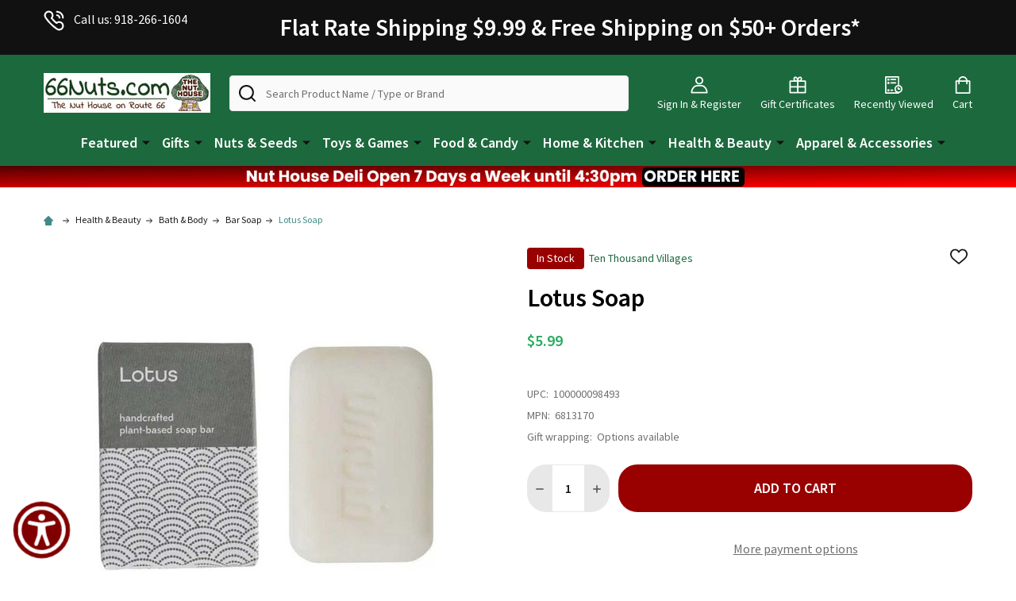

--- FILE ---
content_type: text/html; charset=UTF-8
request_url: https://66nuts.com/lotus-soap/
body_size: 60307
content:
    <!DOCTYPE html>
<html class="no-js" lang="en">
        <head>
        <title>Lotus Soap Exclusive Only at The Nut House</title>
        <link rel="dns-prefetch preconnect" href="https://cdn11.bigcommerce.com/s-36vh87glm0" crossorigin><link rel="dns-prefetch preconnect" href="https://fonts.googleapis.com/" crossorigin><link rel="dns-prefetch preconnect" href="https://fonts.gstatic.com/" crossorigin>
        <meta property="product:price:amount" content="5.99" /><meta property="product:price:currency" content="USD" /><meta property="og:url" content="https://66nuts.com/lotus-soap/" /><meta property="og:site_name" content="The Nut House" /><meta name="keywords" content="The Nut House on Route 66, Pecans, Gourmet Coffee,  Premium Tea, Gifts, Fudge, Fresh Baked Pies, KETO, Deli, Jams, Jellies, Grocery Items"><meta name="description" content="Lotus Soap Exclusive Only at The Nut House --- Step away for a tranquil moment as you lather up with the natural scent of the lotus flower—for peaceful and inspiring cleansing moments."><link rel='canonical' href='https://66nuts.com/lotus-soap/' /><meta name='platform' content='bigcommerce.stencil' /><meta property="og:type" content="product" />
<meta property="og:title" content="Lotus Soap" />
<meta property="og:description" content="Lotus Soap Exclusive Only at The Nut House --- Step away for a tranquil moment as you lather up with the natural scent of the lotus flower—for peaceful and inspiring cleansing moments." />
<meta property="og:image" content="https://cdn11.bigcommerce.com/s-36vh87glm0/products/17286/images/37732/Ten-Thousand-Villages-Lotus-Soap_26695__80823.1736890104.386.513.jpg?c=1" />
<meta property="fb:admins" content="58959953529" />
<meta property="og:availability" content="instock" />
<meta property="pinterest:richpins" content="enabled" />
        
         

        <link href="https://cdn11.bigcommerce.com/s-36vh87glm0/product_images/Nut-House-Logo-Cleaned-August-2019-USE-THIS-ONE%2048x48.png?t=1586141191" rel="shortcut icon">
        <meta name="viewport" content="width=device-width, initial-scale=1">

        <script nonce="">
            document.documentElement.className = document.documentElement.className.replace('no-js', 'js');
        </script>

        <script nonce="">
    function browserSupportsAllFeatures() {
        return window.Promise
            && window.fetch
            && window.URL
            && window.URLSearchParams
            && window.WeakMap
            // object-fit support
            && ('objectFit' in document.documentElement.style);
    }

    function loadScript(src) {
        var js = document.createElement('script');
        js.nonce = '';
        js.src = src;
        js.onerror = function () {
            console.error('Failed to load polyfill script ' + src);
        };
        document.head.appendChild(js);
    }

    if (!browserSupportsAllFeatures()) {
        loadScript('https://cdn11.bigcommerce.com/s-36vh87glm0/stencil/a25781b0-ae9d-013e-ec7c-0a08c82cfd80/e/d8e0b170-d334-013e-ea4b-7e3da8c058d4/dist/theme-bundle.polyfills.js');
    }
</script>
<!-- preload polyfill -->
<script nonce="">!function(n){"use strict";n.loadCSS||(n.loadCSS=function(){});var o=loadCSS.relpreload={};if(o.support=function(){var e;try{e=n.document.createElement("link").relList.supports("preload")}catch(t){e=!1}return function(){return e}}(),o.bindMediaToggle=function(t){var e=t.media||"all";function a(){t.addEventListener?t.removeEventListener("load",a):t.attachEvent&&t.detachEvent("onload",a),t.setAttribute("onload",null),t.media=e}t.addEventListener?t.addEventListener("load",a):t.attachEvent&&t.attachEvent("onload",a),setTimeout(function(){t.rel="stylesheet",t.media="only x"}),setTimeout(a,3e3)},o.poly=function(){if(!o.support())for(var t=n.document.getElementsByTagName("link"),e=0;e<t.length;e++){var a=t[e];"preload"!==a.rel||"style"!==a.getAttribute("as")||a.getAttribute("data-loadcss")||(a.setAttribute("data-loadcss",!0),o.bindMediaToggle(a))}},!o.support()){o.poly();var t=n.setInterval(o.poly,500);n.addEventListener?n.addEventListener("load",function(){o.poly(),n.clearInterval(t)}):n.attachEvent&&n.attachEvent("onload",function(){o.poly(),n.clearInterval(t)})}"undefined"!=typeof exports?exports.loadCSS=loadCSS:n.loadCSS=loadCSS}("undefined"!=typeof global?global:this);</script>
        <script nonce="">window.consentManagerTranslations = `{"locale":"en","locales":{"consent_manager.data_collection_warning":"en","consent_manager.accept_all_cookies":"en","consent_manager.gdpr_settings":"en","consent_manager.data_collection_preferences":"en","consent_manager.manage_data_collection_preferences":"en","consent_manager.use_data_by_cookies":"en","consent_manager.data_categories_table":"en","consent_manager.allow":"en","consent_manager.accept":"en","consent_manager.deny":"en","consent_manager.dismiss":"en","consent_manager.reject_all":"en","consent_manager.category":"en","consent_manager.purpose":"en","consent_manager.functional_category":"en","consent_manager.functional_purpose":"en","consent_manager.analytics_category":"en","consent_manager.analytics_purpose":"en","consent_manager.targeting_category":"en","consent_manager.advertising_category":"en","consent_manager.advertising_purpose":"en","consent_manager.essential_category":"en","consent_manager.esential_purpose":"en","consent_manager.yes":"en","consent_manager.no":"en","consent_manager.not_available":"en","consent_manager.cancel":"en","consent_manager.save":"en","consent_manager.back_to_preferences":"en","consent_manager.close_without_changes":"en","consent_manager.unsaved_changes":"en","consent_manager.by_using":"en","consent_manager.agree_on_data_collection":"en","consent_manager.change_preferences":"en","consent_manager.cancel_dialog_title":"en","consent_manager.privacy_policy":"en","consent_manager.allow_category_tracking":"en","consent_manager.disallow_category_tracking":"en"},"translations":{"consent_manager.data_collection_warning":"We use cookies (and other similar technologies) to collect data to improve your shopping experience.","consent_manager.accept_all_cookies":"Accept All Cookies","consent_manager.gdpr_settings":"Settings","consent_manager.data_collection_preferences":"Website Data Collection Preferences","consent_manager.manage_data_collection_preferences":"Manage Website Data Collection Preferences","consent_manager.use_data_by_cookies":" uses data collected by cookies and JavaScript libraries to improve your shopping experience.","consent_manager.data_categories_table":"The table below outlines how we use this data by category. To opt out of a category of data collection, select 'No' and save your preferences.","consent_manager.allow":"Allow","consent_manager.accept":"Accept","consent_manager.deny":"Deny","consent_manager.dismiss":"Dismiss","consent_manager.reject_all":"Reject all","consent_manager.category":"Category","consent_manager.purpose":"Purpose","consent_manager.functional_category":"Functional","consent_manager.functional_purpose":"Enables enhanced functionality, such as videos and live chat. If you do not allow these, then some or all of these functions may not work properly.","consent_manager.analytics_category":"Analytics","consent_manager.analytics_purpose":"Provide statistical information on site usage, e.g., web analytics so we can improve this website over time.","consent_manager.targeting_category":"Targeting","consent_manager.advertising_category":"Advertising","consent_manager.advertising_purpose":"Used to create profiles or personalize content to enhance your shopping experience.","consent_manager.essential_category":"Essential","consent_manager.esential_purpose":"Essential for the site and any requested services to work, but do not perform any additional or secondary function.","consent_manager.yes":"Yes","consent_manager.no":"No","consent_manager.not_available":"N/A","consent_manager.cancel":"Cancel","consent_manager.save":"Save","consent_manager.back_to_preferences":"Back to Preferences","consent_manager.close_without_changes":"You have unsaved changes to your data collection preferences. Are you sure you want to close without saving?","consent_manager.unsaved_changes":"You have unsaved changes","consent_manager.by_using":"By using our website, you're agreeing to our","consent_manager.agree_on_data_collection":"By using our website, you're agreeing to the collection of data as described in our ","consent_manager.change_preferences":"You can change your preferences at any time","consent_manager.cancel_dialog_title":"Are you sure you want to cancel?","consent_manager.privacy_policy":"Privacy Policy","consent_manager.allow_category_tracking":"Allow [CATEGORY_NAME] tracking","consent_manager.disallow_category_tracking":"Disallow [CATEGORY_NAME] tracking"}}`;</script>

        <script nonce="">
            window.lazySizesConfig = window.lazySizesConfig || {};
            window.lazySizesConfig.loadMode = 1;
        </script>
        <script async src="https://cdn11.bigcommerce.com/s-36vh87glm0/stencil/a25781b0-ae9d-013e-ec7c-0a08c82cfd80/e/d8e0b170-d334-013e-ea4b-7e3da8c058d4/dist/theme-bundle.head_async.js" nonce=""></script>

            <link href="https://fonts.googleapis.com/css?family=Source+Sans+Pro:600,400,300&display=block" rel="stylesheet">
            <script async src="https://cdn11.bigcommerce.com/s-36vh87glm0/stencil/a25781b0-ae9d-013e-ec7c-0a08c82cfd80/e/d8e0b170-d334-013e-ea4b-7e3da8c058d4/dist/theme-bundle.font.js" nonce=""></script>
            <link data-stencil-stylesheet href="https://cdn11.bigcommerce.com/s-36vh87glm0/stencil/a25781b0-ae9d-013e-ec7c-0a08c82cfd80/e/d8e0b170-d334-013e-ea4b-7e3da8c058d4/css/theme-5a366830-d3a7-013e-c148-1e6a410aeef2.css" rel="stylesheet">
            <!-- Start Tracking Code for analytics_facebook -->

<script>
!function(f,b,e,v,n,t,s){if(f.fbq)return;n=f.fbq=function(){n.callMethod?n.callMethod.apply(n,arguments):n.queue.push(arguments)};if(!f._fbq)f._fbq=n;n.push=n;n.loaded=!0;n.version='2.0';n.queue=[];t=b.createElement(e);t.async=!0;t.src=v;s=b.getElementsByTagName(e)[0];s.parentNode.insertBefore(t,s)}(window,document,'script','https://connect.facebook.net/en_US/fbevents.js');

fbq('set', 'autoConfig', 'false', '1581728428518995');
fbq('dataProcessingOptions', ['LDU'], 0, 0);
fbq('init', '1581728428518995', {"external_id":"4fefa243-5cfe-40f5-a735-5afefba7dff8"});
fbq('set', 'agent', 'bigcommerce', '1581728428518995');

function trackEvents() {
    var pathName = window.location.pathname;

    fbq('track', 'PageView', {}, "");

    // Search events start -- only fire if the shopper lands on the /search.php page
    if (pathName.indexOf('/search.php') === 0 && getUrlParameter('search_query')) {
        fbq('track', 'Search', {
            content_type: 'product_group',
            content_ids: [],
            search_string: getUrlParameter('search_query')
        });
    }
    // Search events end

    // Wishlist events start -- only fire if the shopper attempts to add an item to their wishlist
    if (pathName.indexOf('/wishlist.php') === 0 && getUrlParameter('added_product_id')) {
        fbq('track', 'AddToWishlist', {
            content_type: 'product_group',
            content_ids: []
        });
    }
    // Wishlist events end

    // Lead events start -- only fire if the shopper subscribes to newsletter
    if (pathName.indexOf('/subscribe.php') === 0 && getUrlParameter('result') === 'success') {
        fbq('track', 'Lead', {});
    }
    // Lead events end

    // Registration events start -- only fire if the shopper registers an account
    if (pathName.indexOf('/login.php') === 0 && getUrlParameter('action') === 'account_created') {
        fbq('track', 'CompleteRegistration', {}, "");
    }
    // Registration events end

    

    function getUrlParameter(name) {
        var cleanName = name.replace(/[\[]/, '\[').replace(/[\]]/, '\]');
        var regex = new RegExp('[\?&]' + cleanName + '=([^&#]*)');
        var results = regex.exec(window.location.search);
        return results === null ? '' : decodeURIComponent(results[1].replace(/\+/g, ' '));
    }
}

if (window.addEventListener) {
    window.addEventListener("load", trackEvents, false)
}
</script>
<noscript><img height="1" width="1" style="display:none" alt="null" src="https://www.facebook.com/tr?id=1581728428518995&ev=PageView&noscript=1&a=plbigcommerce1.2&eid="/></noscript>

<!-- End Tracking Code for analytics_facebook -->

<!-- Start Tracking Code for analytics_siteverification -->

<script async src="https://www.googletagmanager.com/gtag/js?id=UA-88753574-1"></script>
<script>
window.dataLayer = window.dataLayer || [];
function gtag(){dataLayer.push(arguments);}
gtag('js', new Date());

gtag('config', 'AW-830879830');

function trackEcommerce() {
    function gaAddTrans(orderID, store, total, tax, shipping, city, state, country, currency, channelInfo) {
        var transaction = {
            id: orderID,
            affiliation: store,
            revenue: total,
            tax: tax,
            shipping: shipping,
            city: city,
            state: state,
            country: country
        };

        if (currency) {
            transaction.currency = currency;
        }

        ga('ecommerce:addTransaction', transaction);
    }
    
    function gaAddItems(orderID, sku, product, variation, price, qty) {
        ga('ecommerce:addItem', {
            id: orderID,
            sku: sku,
            name: product,
            category: variation,
            price: price,
            quantity: qty
        });
    }

    function gaTrackTrans() {
        ga('ecommerce:send');
    }

    function gtagAddTrans(orderID, store, total, tax, shipping, city, state, country, currency, channelInfo) {
        this.transaction = {
            transaction_id: orderID,
            affiliation: store,
            value: total,
            tax: tax,
            shipping: shipping,
            items: []
        };

        if (currency) {
            this.transaction.currency = currency;
        }
    }

    function gtagAddItem(orderID, sku, product, variation, price, qty) {
        this.transaction.items.push({
            id: sku,
            name: product,
            category: variation,
            price: price,
            quantity: qty
        });
    }

    function gtagTrackTrans() {
        gtag('event', 'purchase', this.transaction);
        gtag('event', 'conversion', {
            'send_to': 'AW-830879830/r6okCNjFrYsCENbwmIwD',
            'value': this.transaction.value,
            'transaction_id': this.transaction.transaction_id,
        });
        this.transaction = null;
    }

    if (typeof gtag === 'function') {
        this._addTrans = gtagAddTrans;
        this._addItem = gtagAddItem;
        this._trackTrans = gtagTrackTrans;
    } else if (typeof ga === 'function') {
        this._addTrans = gaAddTrans;
        this._addItem = gaAddItems;
        this._trackTrans = gaTrackTrans;
    }
}

var pageTracker = new trackEcommerce();

</script>  



<!-- End Tracking Code for analytics_siteverification -->


<script type="text/javascript" src="https://checkout-sdk.bigcommerce.com/v1/loader.js" defer></script>
<script src="https://www.google.com/recaptcha/api.js" async defer></script>
<script type="text/javascript">
var BCData = {"product_attributes":{"sku":null,"upc":"100000098493","mpn":"6813170","gtin":"6813170","weight":null,"base":true,"image":null,"price":{"without_tax":{"formatted":"$5.99","value":5.99,"currency":"USD"},"tax_label":"Sales Tax"},"stock":null,"instock":true,"stock_message":null,"purchasable":true,"purchasing_message":null,"call_for_price_message":null}};
</script>
<script src='https://cdn.judge.me/widget_preloader.js' defer></script><script src='https://searchserverapi1.com/widgets/bigcommerce/init.js?api_key=5t9M2U0I0B' async ></script><script async>(function(w,d,t,r,u){var f,n,i;w[u]=w[u]||[],f=function(){var o={ti:"20264145"};o.q=w[u],w[u]=new UET(o),w[u].push("pageLoad")},n=d.createElement(t),n.src=r,n.async=1,n.onload=n.onreadystatechange=function(){var s=this.readyState;s&&s!=="loaded"&&s!=="complete"||(f(),n.onload=n.onreadystatechange=null)},i=d.getElementsByTagName(t)[0],i.parentNode.insertBefore(n,i)})(window,document,"script","//bat.bing.com/bat.js","uetq");</script><script type="text/javascript">
!function(e){if(!window.pintrk){window.pintrk=function()
{window.pintrk.queue.push(Array.prototype.slice.call(arguments))};var
n=window.pintrk;n.queue=[],n.version="3.0";var
t=document.createElement("script");t.async=true,t.src=e;var
r=document.getElementsByTagName("script")[0];r.parentNode.insertBefore(t,r)}}
("https://s.pinimg.com/ct/core.js");

pintrk('load','2613157252033', { em: '%%GLOBAL_BillingEmail%%', });
pintrk('page');
</script>
<script src="https://appdevelopergroup.co/apps/bc_smartbar/js/smartbar.js?shop=b755edccaefad68ec1797f973d73e3d4"></script>
<script data-cfasync="false" data-dd-sm-ignore="true" data-cookieconsent="ignore" id="wsa-tag-manager-tags" nonce="">
</script >

</script>
<script data-cfasync="false" data-dd-sm-ignore="true" data-cookieconsent="ignore" id="wsa-tag-manager-javascript-h-test" nonce="">!function(w,d){if(d.location.href.indexOf('showHidden=true')<0&&d.location.href.indexOf('shogun.page/previews')<0){w.TagRocket=w.TagRocket||{};var T=w.TagRocket;T.teh=[];w.onerror=function(m,s,l,c,e){T.teh.push((l?(l+' '):'')+(c?(c+' '):'')+m+(m.colno?(':'+m.colno):'')+(s?(' '+s):''));};function a(s){var e=d.createElement('script'),h=d.getElementsByTagName('head')[0];e.appendChild(d.createTextNode(s));h.insertBefore(e,h.firstChild)}a('()=>{};window.arrowFunctions=1');a('async function a(){};window.asyncFunctions=1');var m=new Date().toISOString(),q='wsa-tag-manager-javascript-',z;T.tah=function(s){w.dataLayer=w.dataLayer||[];if(!w.gtag){w.gtag=function(){dataLayer.push(arguments)};gtag('js',new Date);t=d.createElement('script');t.async=!0;t.setAttribute('src','https://www.googletagmanager.com/gtag/js?id=G-7XTJM93TLW');d.head.appendChild(t)};if(!w.wsa_tre){var n='denied';gtag('consent',{functionality_storage:n,ad_storage:n,analytics_storage:n,ad_user_data:n,ad_personalization:n,personalization_storage:n,security_storage:n});gtag('config',"G-7XTJM93TLW",{groups:'TagRocketErrorTracking',send_page_view:false});;gtag('config',"G-ER5MC48XEK",{groups:'TagRocketErrorTracking',send_page_view:false});gtag('event','tag_rocket_error',{send_to:["G-ER5MC48XEK"],description:'Script Failure',app_version:'3.46.42',tag_rocket_version:'1.94',ua:navigator.userAgent});};w.wsa_tre=1;if(w.console)console.error('Tag Rocket (h): '+s,T.teh);T.teh.forEach(function(e){gtag('event','app_error',{send_to:'G-7XTJM93TLW',scope:s,description:s+' 3.46.42 h '+e,message:'h '+e,app_version:'3.46.42',automatic:1,tag_rocket_version:'1.94',pagedatetime:m,datetime:m,ua:navigator.userAgent,tags:"unknown",environment:'Production'})})};p=function(){if(!T.ts&&!d.getElementById(q+'second'))T.tah('Header Script Missing');else if(!T.tss)T.tah('Header Script Failure1');else if(!T.ts)T.tah('Header Script Failure2');if(!T.tm&&!d.getElementById(q+'main'))T.tah('Footer Script Missing');else if(!T.tm)T.tah('Footer Script Failure')};if(w.addEventListener)w.addEventListener('DOMContentLoaded',p);else w.attachEvent('onDOMContentLoaded',p)}}(window,document)</script>               
<script data-cfasync="false" data-dd-sm-ignore="true" data-cookieconsent="ignore" id="wsa-tag-manager-javascript-second" nonce="">
/*
    Web Site Advantage: Tag Rocket App 1 of 2 Head [1.94.79749]
    https://bigcommerce.websiteadvantage.com.au/tag-rocket/
    Copyright (C) 2020 - 2025 Web Site Advantage
*/

!function(w,d){if(d.location.href.indexOf('showHidden=true')<0&&d.location.href.indexOf('shogun.page/previews')<0){w.TagRocket=w.TagRocket||{};var T=w.TagRocket;T.tss=1;T.tags='gads|ga4|bing|pinterest|facebook';T.scc='US-OH';T.seu='false';T.l='';var eet=new Date,eei=0,eer=0,eea='G-7XTJM93TLW';T.ec=function(){gtag.apply(null,arguments)};T.a=function(s,e,c,o){try{if(!eei){eei=1;if(!w.gtag){w.gtag=function(){dataLayer.push(arguments)}}T.ec('config',eea,{groups:'TagRocketErrorTracking',send_page_view:false})}if(!eer){eer=1;T.ct=c;if(w.console)console.error('Tag Rocket: '+s+': '+e,o||'');T.ct=1;var z = e?e.substring(0,255):'-missing-';T.ec('event','app_error',{send_to:eea,scope:s,description:s+' 3.46.42 '+z,message:z,app_version:'3.46.42',automatic:1,tag_rocket_version:'1.94',pagedatetime:eet.toISOString(),datetime:new Date().toISOString(),ua:navigator.userAgent,tags:T.tags,timesinceload:new Date-eet,environment:'Production'});eer=0}}catch(x){try{T.ec('event','app_error',{send_to:eea,scope:'AppErrorError',description:'3.46.42 '+x,message:''+x,app_version:'3.46.42',tag_rocket_version:'1.94',pagedatetime:eet.toISOString(),datetime:new Date().toISOString(),ua:navigator.userAgent,tags:T.tags,timesinceload:new Date-eet,environment:'Production'});}catch(y){}}};T.eq=T.eq||[];if(w.addEventListener){w.addEventListener('error',function(){T.ef.apply(T,arguments)},{passive:!0,capture:!0});}else if(w.attachEvent){w.attachEvent('onerror',function(){T.ef.apply(T,arguments)});}if(!T.ef){T.ef=function(){T.eq.push(arguments)}};if(!T.cf){T.cq=T.cq||[];T.cf=function(){T.cq.push(arguments)};if(w.console){T.ce=console.error;console.error=function(){T.ce.apply(console,arguments);T.cf.apply(T,arguments)}}};try{T.dL='NewPromotionsAdded';T.ee=[];T.eg=0;T.cE=function(){T.ed(function(a){a.forEach(function(b){T.e(b.addedNodes,function(c){if(T.bL(c,T.bF)=='promotion'&&T.bK(c,'found')){T.ee.push(c)}T.e(T.ea(c,"["+T.bF+"='promotion']"),function(e){if(T.bK(e,'found')){T.ee.push(e)}})})});if(T.bx(T.ee)&&!T.eg){T.z(function(){T.eg=T.bc(function(){T.eg=0;T.f(T.dL,{elements:T.ee});T.ee=[];},100,'New Promotions Added')})}});};T.dW=[];T.dX=0;T.dY=function(a){T.e(a,function(b){if(T.bL(b,T.bF)=='list'&&T.dZ(b)&&T.bK(b,'found')){T.dW.push(b)}T.e(T.ea(b,"["+T.bF+"='list']"),function(c){if(T.dZ(c)&&T.bK(c,'found')){T.dW.push(c)}})})};T.eb=function(){T.z(function(){if(T.bx(T.dW)){if(T.dX)T.dS(T.dX);T.dX=T.bc(function(){T.f(T.dg,{elements:T.dW});T.dW=[];T.dX=0},500,'New Products Added')}})};T.cD=function(e){T.ed(function(f){f.forEach(function(g){T.dY(g.addedNodes);});T.eb();},e||d.body)};T.dg='NewProductsAdded';T.bg='UserDataUpdated';T.ea=function(a,b){if(!a.querySelectorAll)return[];var c=a.querySelectorAll(b);if(Array.from)return Array.from(c);else return c};T.bE=function(a){return T.ea(d,a)};T.dZ=function(a){var b=T.bL(a,T.bG);return b&&!isNaN(parseInt(b,10))};T.O=function(a){return typeof a!=='undefined'&&a!==null};T.v=function(a){return a===0||(T.O(a)&&a!==''&&!isNaN(a))};T.em=function(a){var b=String.fromCodePoint;if(b){return b(a)}return ''};T.el=function(a,b,c){var e=[].slice.call(a).map(function(f){if(c||typeof(f)==='function')return f;try{return T.D(f)}catch(g){if(Array.isArray(f)){return [].concat(f)}else return f}});if(T.bx(e)){e[0]=T.em(b)+' %cTag Rocket: %c'+e[0];e.splice(1,0,'color:none;');e.splice(1,0,'color:#28a300;')}return e};T.aO=function(){if(w.console)console.warn.apply(console,T.el(arguments,0x1F6A8,1))};T.cO=function(){if(w.console)console.error.apply(console,T.el(arguments,0x26A0,1))};T.af=function(a,b){return a.sort(function(c,e){return e.price*e.quantity-c.price*c.quantity}).slice(0,b)};T.cV=function(a,b,c,e){var f,g=function(h){if(h>=T.bx(a))c&&c();else T.bc(function(){T.t('SB95',function(){f=b(a[h],h);if(typeof f!=='undefined')c&&c(f);else g(h+1)},1)},0,'Yield '+h+' '+e);};g(0)};T.e=function(a,b){var c,e,f=T.bx(a);if(a&&f)for(c=0;c<f;c++){e=b(a[c],c);if(typeof e!=='undefined')return e}};T.do=function(a,b){if(a&&T.bx(a))for(var c=0;c<T.bx(a);c++){if(a[c]===b)return true}};T.ei=function(a,b,c){a.setAttribute(b,c)};T.p=function(a,b,c){if(T.O(c)&&c!=='')a[b]=c};T.bt=function(a,b){if(!b||!a)return a;var c=b.split('.'),e=a[c.shift()];return T.bt(e,c.join('.'))};T.t=function(a,b,c,e){try{c&&b.apply(this,e)}catch(f){T.a(a,''+f,1,f)}};T.bN=function(a,b,c,e){var f=function(){T.t.call(this,'SB24',c,1,arguments)};if(b==T.R&&d.readyState!="loading"){T.bc(f,0,T.R)}else{e=e||{};if(!T.O(e.passive)){e.passive=!0;}a.addEventListener&&a.addEventListener(b,f,e)||a.attachEvent&&a.attachEvent('on'+b,f)}};T.Q=function(a,b){T.bN(w,a,function(a){if(!b.done){b.done=1;b(a)}},{once:!0})};T.bd=function(a,b){try{return JSON.stringify(a,b)}catch(c){throw ''+T.bd.caller+' '+c}};T.cp=function(a){return a&&JSON.parse(a)};T.D=function(a){return T.cp(T.bd(a))};T.ds=function(a){return T.bd(a)=='{}'};T.T=function(a){var b=Object(a),c,e,f,g=arguments;for(c=1;c<g.length;c++){e=g[c];if(e!=null){for(f in e){if(Object.prototype.hasOwnProperty.call(e,f))b[f]=e[f];}}}return b;};T.bx=function(a){return a.length};T.bQ=function(a){try{if(!localStorage||T.ek)return !1;return localStorage.removeItem(a)}catch(b){T.a('SB63','Incognito Safari has blocked localStorage. This stops us tracking things like add to cart events',1,b);T.ek=!0}};T.bO=function(a){try{if(!localStorage||T.ek)return !1;return localStorage.getItem(a)}catch(b){T.a('SB61','Incognito Safari has blocked localStorage. This stops us tracking things like add to cart events',1,b);T.ek=!0}};T.bP=function(a,b){try{if(!localStorage||T.ek)return !1;localStorage.setItem(a,b)}catch(c){T.a('SB60','Incognito Safari has blocked localStorage. This stops us tracking things like add to cart events',1,c);T.ek=!0}};T.ap=function(a){var b=d.cookie.match(new RegExp('(^| )'+a+'=([^;]+)')),c=b&&unescape(b[2])||'';return c=='deleted'?'':c};T.L=function(a){var b=w.performance;return b&&b.getEntriesByType&&b.getEntriesByType(a)};T.K=function(){var a=navigator;return a.connection||a.mozConnection||a.webkitConnection};T.I=function(a,b,c){return (a||'').replace(b,c||'')};T.as=function(a){return (a||'').trim().toLowerCase()};T.bA=function(a){return T.I(T.I(T.as(a),/([^a-z0-9 _])/g),/ +/g,'_')};T.aE=function(a,b){return a.indexOf(b)>=0};T.M=function(a,b){b=b||255;if(!a)return '(missing)';a=T.I((''+a).trim(),/ *(\r\n|\n|\r) */gm,' ');if(T.bx(a)<=b)return a;return a.substring(0,b-3)+'...'};T.cP=function(a,b){var c='',e='';switch(b){case 'AU':c='0011';e='61';break;case 'US':case 'CA':c='011';e='1';break;case 'GB':c='011';e='44';break;case 'IT':c='00';e='39';break;}a=T.I(a,/[^\d+]+/g);if(c)a=T.I(a,new RegExp('^'+c),'+');if(a[0]!='+'&&e){a='+'+T.I(e+a,/^0/);}return a};T.bM=function(a,b){return a.hasAttribute(b)};T.bL=function(a,b){if(a.getAttribute)return T.M(a.getAttribute(b))};T.bK=function(a,b){var c='data-tagrocket-'+b;if(T.bM(a,c))return 0;T.ei(a,c,'1');return 1};T.bT=function(a,b,c,e){var f=setInterval(function(){T.t(a,function(){try{c()}catch(g){if(b)clearInterval(f);throw g}},1)},e);return f};T.cB=function(a,b,c,e){if(a)T.dS(a);return T.bc(b,c,e)};T.dS=function(a){clearTimeout(a)};T.bc=function(a,b,c){return setTimeout(a,b,'Tag Rocket '+(c||''))};T.bZ=function(a,b,c){T.dw('query getCartMetafields{site{cart{metafields(namespace:"bc_storefront" keys:["'+b+'"]){edges{node{entityId}}}}}}',function(e,f){T.t('SB82',function(){if(e>0){var g='createCartMetafield',h='',i=T.bt(f,'data.site.cart.metafields.edges');if (i&&i.length){g='updateCartMetafield';h=' metafieldEntityId:'+i[0].node.entityId}T.dw('mutation '+g+'{cart{'+g+'(input:{cartEntityId:"'+a+'" data:{key:"'+b+'" value:"'+T.bd(c).replace(/"/g,'\\"')+'"}'+h+'}){metafield{id entityId key value}errors{...on Error{message}}}}}',function(e,j){T.t('SB83',function(){if(e>0){}},1)})}},1)})};T.ej=function(a){T.cI.appendChild(a)};T.eh=function(a,b,c){b=b||{};if(b.onvisible&&d.hidden){T.Q('visibilitychange',function(){T.eh(a,b,c)});return};var e=d.createElement(a),f;if(b.id&&d.getElementById(b.id))return;for(var g in b){T.ei(e,g,b[g])}e.onload=e.onreadystatechange=function(){f=e.readyState;if(!f||f=='loaded'||f=='complete'){if(c)c();c=null}};T.ej(e);return e};T.aN=function(a,b,c){b=b||{};b.src=a;if(!T.O(b.async))b.async=!0;if(T.cL)b.nonce=T.cL;if(!T.O(b.onvisible)&&T.pageType!='orderconfirmation')b.onvisible=!0;if(T.pageType!='orderconfirmation'||T.b.updated){T.eh('script',b,c)}else{T.o(T.bg,function(){T.eh('script',b,c)})}};T.dD=function(a){if(T.bM(a,'data-list-name'))return T.bL(a,'data-list-name');if(a.parentElement)return T.dD(a.parentElement)};T.N=function(){var a=d.querySelector('head meta[name="description"]');if(a)return T.bL(a,'content');};T.cN=function(a){var b=w.location.href.match(new RegExp('[?&]'+a+'=([^&]*)'));return decodeURIComponent(b&&b[1]||'')};T.ed=function(a,b,c){if(w.MutationObserver)T.Q(T.R,function(){c=c||{childList:!0,subtree:!0};b=b||d.body;if(!b)throw 'no target';new MutationObserver(a).observe(b,c)})};T.aK=function(a,b){if(a&&a.event_log)a.event_log+=b};T.dL='NewPromotionsAdded';T.ee=[];T.eg=0;T.cE=function(){T.ed(function(a){a.forEach(function(b){T.e(b.addedNodes,function(c){if(T.bL(c,T.bF)=='promotion'&&T.bK(c,'found')){T.ee.push(c)}T.e(T.ea(c,"["+T.bF+"='promotion']"),function(e){if(T.bK(e,'found')){T.ee.push(e)}})})});if(T.bx(T.ee)&&!T.eg){T.z(function(){T.eg=T.bc(function(){T.eg=0;T.f(T.dL,{elements:T.ee});T.ee=[];},100,'New Promotions Added')})}});};T.dW=[];T.dX=0;T.dY=function(a){T.e(a,function(b){if(T.bL(b,T.bF)=='list'&&T.dZ(b)&&T.bK(b,'found')){T.dW.push(b)}T.e(T.ea(b,"["+T.bF+"='list']"),function(c){if(T.dZ(c)&&T.bK(c,'found')){T.dW.push(c)}})})};T.eb=function(){T.z(function(){if(T.bx(T.dW)){if(T.dX)T.dS(T.dX);T.dX=T.bc(function(){T.f(T.dg,{elements:T.dW});T.dW=[];T.dX=0},500,'New Products Added')}})};T.cD=function(e){T.ed(function(f){f.forEach(function(g){T.dY(g.addedNodes);});T.eb();},e||d.body)};T.dg='NewProductsAdded';T.at='PromotionsVisible';T.dK=function(a){T.bC(T.at,a)};T.bB=function(a,b){var c,e=[];T.e(a.infos||a.items||a,function(f){c=f.product||f;if(!c.completed){e.push(c);}});if (T.bx(e)&&T.cN('showHidden')!='true'&&!e[0].name.includes('Package Protection')&&!T.aE(w.location.href,'translate.goog')){T.a('SB55e',''+T.bx(e)+' incomplete products on '+b+' '+e[0].productId+' '+e[0].name,1,e);}};T.dG=function(a,b){var c="["+T.bF+"='list']["+T.bG+"='"+a+"']";if(b)c="[data-list-name='"+T.I(b,/['"\\]/g,'\\$&')+"'] "+c;return d.querySelector(c)};T.m='ProductsVisible';T.dI=function(a,b){if(T.aY||T.aZ)a.search=T.aY||T.aZ;T.bB(a,T.m);T.cZ(T.m,a,b)};T.dT=function(a){T.t('SB19b',function(){var b,c={},e;T.e(a,function(f){if(!f.seen){f.seen=1;b=f.callback.name+f.id;if(!c[b])c[b]=[];c[b].push(f)}});for(var g in c){e=c[g][0];e.callback({infos:c[g],list:e.list})}},1)};T.dV=0;T.dU=[];T.dO=function(a){a.visibleTime=0;if(!T.O(a.minVisibleTime))a.minVisibleTime=2e3;var b,c=new IntersectionObserver(function(e){T.e(e,function(f){if(f.isIntersecting){a.lastVisible=new Date;a.trigger='visible';b=T.bc(function(){c.disconnect();T.dU.push(a);if(T.dV)return;T.dV=T.bc(function(){T.dV=0;if(T.bx(T.dU)){T.dT(T.dU);T.dU=[];}},1e3,'Visible Ticking')},a.minVisibleTime-a.visibleTime,'On First Visible')}else{if(b)T.dS(b);if(a.lastVisible){a.visibleTime+=new Date-a.lastVisible;a.lastVisible=0}}})},{threshold:[0.5]});c.observe(a.e)};T.dQ=[];T.dR=0;T.dP=function(a){T.dQ.push(a)};T.cF=function(){T.t('SB18',function(){var b,c,e=0,f=1,g=function(a){if(a.seen)return false;if(a.e&&a.e.getBoundingClientRect){try{b=a.e.getBoundingClientRect()}catch(h){}if(b){return b.top>-b.height/2&&b.left>-b.width/2&&b.bottom-b.height/2<=(w.innerHeight||d.documentElement.clientHeight)&&b.right-b.width/2<=(w.innerWidth||d.documentElement.clientWidth)}}return a.percent<T.dR},i=function(j,k){if(!k&&c)return;T.dS(c);c=T.bc(function(){c=0;T.t('SB18a',function(){l()},1)},j,'Scroll Tick '+k)} ,l=function(){var m=[],n=1,o,p,q,r=d.body,s=d.documentElement;q=w.pageYOffset,p=w.innerHeight;if(r&&r.scrollHeight){if(f==1)f=r.scrollHeight;if(s.clientHeight)n=s.clientHeight;if(q&&p)n=q+p;}o=n/f;if(o>T.dR){T.dR=o;e=n;T.t('SB18b',function(){T.e(T.dQ,function(a){a.trigger='scroll '+o;if(g(a)&&T.bx(m)<=5)m.push(a)});if(T.bx(m)){T.dT(m);i(6e3,1)}},1);}};T.bN(d,'scroll',function(){i(1e3,0);});T.Q('load',function(){l()})},1);};T.dJ=function(a){if(a.e&&('IntersectionObserver' in window)){T.dO(a)}else{T.dP(a)}};T.dN=function(a,b,c,e){if(!w._bcCsrfProtectionPatched&&e<10){T.bc(function(){T.dN(a,b,c,e+1)},100,'XMLHttpRequest Wait '+e)}else{var f=new XMLHttpRequest();e=e||1;f.onreadystatechange=function(){if(this.readyState==4){if(this.status!=200){if(e<12){T.bc(function(){T.dN(a,b,c,e+1)},1e3,'XMLHttpRequest Retry '+e)}else{T.a('SB36','Request Failed after '+e+' attempts : '+a+' '+this.status,1,f);b(0,this.status)}}else{b(1,f.responseText?T.cp(f.responseText):'-missing-')}}};f.open(c?'POST':'GET',a,true);f.withCredentials=true;f.setRequestHeader('Content-type','application/json');if(c){f.setRequestHeader('Authorization','Bearer '+T.cM);f.send(T.bd({query:c}))}else{f.send()}}};T.dM=function(a,b,c,e){if(T.aE(w.location.href,'googleusercontent.com')){c(0,'googleusercontent.com')}else{e=e||1;b=b||{};if(!w._bcCsrfProtectionPatched&&e<10){T.bc(function(){T.dM(a,b,c,e+1)},100,'Fetch Wait '+e)}else{w.fetch(a,b).then(function(f){if(f.ok){f.text().then(function(g){var h;try{h=T.cp(g)}catch(i){throw 'JSON parse error '+i+' '+a}try{c(h?1:0,h||'-empty-')}catch(i){throw 'onComplete error '+i+' '+a}})}else{if(e<12){T.bc(function(){T.dM(a,b,c,e+1)},1e3*e,'Fetch '+e)}else{T.a('SB30','Fetch '+e+' Last Fail '+a+' '+f.status,1,f);try{c(0,f.status)}catch(i){T.a('SB30b','Fetch '+a+' onComplete '+(j.message||j),1,j)}}}}).catch(function(j){if(!j.message||!j.message.match(/^(cancel|annul|brochen|NetworkError when|Failed to fetch|취소됨)/)){if(e<12){T.bc(function(){T.dM(a,b,c,e+1)},1e3,'Fetch Error '+e+1)}else{T.a('SB29','Fetch '+e+' Last Error '+a+' '+(j.message||j),1,j);c(0,j.message||j)}}else c(-1,j.message||j)})}}};T.dw=function(a,b){var c='/graphql';if(w.fetch){T.dM(c,{method:'POST',credentials:'same-origin',headers:{'Content-Type':'application/json',Authorization:'Bearer '+T.cM},body:T.bd({query:a})},b)}else{T.dN(c,b,a)}};T.bW=function(a,b){if(w.fetch){T.dM(a,{credentials:'include'},b)}else{T.dN(a,b)}};T.bJ=function(){T.o(T.dL,function(a){T.bH(T.bI(a.elements))})};T.bH=function(a){T.e(a,function(b){if(!b.e)b.e=d.querySelector("["+T.bF+"='promotion']["+T.bG+"='"+b.id+"']");var c=b.location=='top'?0.1:0.9;if(b.e){if(T.bK(b.e,'registered')){T.dJ({se: T.dH,id:'',e:b.e,promotion:b,percent:c,callback:T.dK});T.bN(b.e,'click',function(){T.bC(T.av,b)})}}else{T.dJ({se: T.dH,id:'',e:b.e,promotion:b,percent:c,callback:T.dK})}})};T.av='PromotionClicked';T.dF=0;T.bz=function(a,b){T.dF++;T.e(a.items,function(c,e){if(!b||T.do(b,c)){c.e=c.e||T.dG(c.productId,a.listName);var f={se: T.dH,id:T.dF,e:c.e,product:c,list:a};if(c.e){if(T.bK(c.e,'registered')){f.callback=T.dI;f.percent=e/T.bx(a.items);T.dJ(f);T.bN(c.e,'click',function(){if(!f.seen)T.dI({infos:[f],list:a});T.bC(T.aa,f);})}}else{f.callback=T.dI;f.percent=e/T.bx(a.items);T.dJ(f);}}})};T.aa='ProductClicked';T.bI=function(a){var b,c,e,f,g=[];if(!a)a=T.bE("["+T.bF+"='promotion']["+T.bG+"]");T.e(a,function(h){b=T.bL(h,T.bG);c=T.bL(h,'data-name');e=T.bL(h,'data-position');f={e:h};if(b)f.id=parseInt(b,10);if(c)f.name=c;if(e)f.location=e;g.push(f)});return g};T.bD=function(a){var b,c,e=[],f=T.dC(e,a);if(T.bx(e)){T.by({reason:'List',items:e},function(g){for(b in f){c=f[b];if(T.cG)c.category=T.cG;T.bz(c,g.items)}})}};T.dB=[];T.dC=function(a,b){var c,e,f,g,h,i={},j,k,l,m,n,o,p=['{','blogid','pageid','categoryid','ssib'],q='data-tagrocket-searchprovider';T.e(b,function(r){j=T.dD(r)||'Page: '+T.cH;c=j.split(':')[0].trim();m=j;if(T.aE(m,':'))m=m.split(':')[1].trim();i[j]=i[j]||{id:T.bA(j),type:c,listName:j,name:m,items:[]};n=T.dB[j]||0;f=T.bL(r,T.bG);e=T.bL(r,'data-product-price');l=T.bL(r,'data-product-category');g=T.bL(r,'data-name');h=T.bL(r,'data-product-brand');o=T.bL(r,'data-position');k={e:r,index:n};if(f)k.productId=parseInt(f,10);if(isNaN(k.productId)){if(!T.dE&&f&&p.some&&p.some(function(m){f.indexOf(m)!=0})){T.dE=1;T.a('SB43','Page contains invalid '+T.bG+' value: '+f,1,r)}}else{T.bK(r,'found');if(T.v(e))k.price=parseFloat(e);if(l)k.category={path:l,breadcrumbs:[l]};if(T.bM(r,q))k.searchprovider=T.bL(r,q);if(T.h)k.currency=T.h;if(!isNaN(o))k.index=parseInt(o,10)-1;T.dB[j]=n+1;a.push(k);i[j].items.push(k)}});return i};T.cm=function(a){var b='(unknown)';if(a&&a.nodeName){b=T.as(a.nodeName);if(b=='body')return 'html>body';if(b=='head')return 'html>head';if(a.id)return b+'#'+a.id;if(a.className&&T.bx(a.className))b+='.'+a.className.split(/[ ,]+/).join('.');if(a.parentElement)b=T.cm(a.parentElement)+'>'+b;return b}};T.r=function(a,b){if(isNaN(a))return a;if(!b)b=0;var c=Math.pow(10,b),e=Number.EPSILON||2.220446049250313e-16;return Math.round((a+e)*c)/c};T.dA='GetValue';T.getProductId=function(a,b,c,e,f){if(c.type=='giftCertificate')return c.type;var g=(c.isVariant&&f?f:e);if(g.length<1)return;return T.I(T.I(T.I(T.I(T.I(T.I(T.I(T.I(T.I(T.I(T.I((T.e(g.split('||'),function(h){if((!T.aE(h,'[[psku]]')||c.productSku)&&(!T.aE(h,'[[pmpn]]')||c.productMpn)&&(!T.aE(h,'[[pupc]]')||c.productUpc)&&(!T.aE(h,'[[pgtin]]')||c.productGtin)&&(!T.aE(h,'[[vname]]')||c.variantName)&&(!T.aE(h,'[[vid]]')||c.variantId)&&(!T.aE(h,'[[vsku]]')||c.variantSku)&&(!T.aE(h,'[[vmpn]]')||c.variantMpn)&&(!T.aE(h,'[[vupc]]')||c.variantUpc)&&(!T.aE(h,'[[vgtin]]')||c.variantGtin))return h})||'[[pid]]'),/\[\[pid\]\]/ig,c.productId),/\[\[pmpn\]\]/ig,c.productMpn),/\[\[pupc\]\]/ig,c.productUpc),/\[\[pgtin\]\]/ig,c.productGtin),/\[\[psku\]\]/ig,c.productSku),/\[\[vname\]\]/ig,c.variantName),/\[\[vid\]\]/ig,c.variantId),/\[\[vsku\]\]/ig,c.variantSku),/\[\[vmpn\]\]/ig,c.variantMpn),/\[\[vupc\]\]/ig,c.variantUpc),/\[\[vgtin\]\]/ig,c.variantGtin)};T.cd=function(a){T.b.updated=!0;try{var b=a.billingAddress;T.p(b,'phone',T.cP(b.phone,b.countryCode));T.p(T.b,'email',T.as(b.email));T.p(T.b,'phone',b.phone);T.p(T.b,'first_name',b.firstName);T.p(T.b,'last_name',b.lastName);T.p(T.b,'street',b.address1);T.p(T.b,'city',b.city);T.p(T.b,'state',b.stateOrProvince);T.p(T.b,'postal_code',b.postalCode);T.p(T.b,'country_code',b.countryCode);if(b.address2)T.b.street=(T.b.street?T.b.street+', ':'')+b.address2;}catch(c){T.a('SB56','Failed to update user data',1,c);}T.bC(T.bg,T.b);};T.bg='UserDataUpdated';T.dx=function(a,b){if(a.variants.edges){return T.e(a.variants.edges,function(c){if(c.node.entityId==b)return c.node})}};T.dy=function(a){var b='',c;T.e(a.options.edges,function(e,f){c=e.node;if(f)b+=', ';b+=c.displayName+':';T.e(c.values.edges,function(g){b+=' '+g.node.label})});return b};T.du='ProductDataGathered';T.dv='CartDataGathered';T.by=function(a,b){T.t('SB26c',function(){var c=a.cart,e,f,g,h,i=[],j=[],k=T.cN('showHidden')=='true',l=function(i){a.requests++;var m=i.slice(0,25),n=j.filter(function(o){return T.do(m,o.p)&&!T.do(n,o.v)}).map(function(o){return o.v});f='query Products{site{';if(h){f+='id:product(entityId:'+e[0].productId+'){entityId sku mpn upc gtin} product(sku:'+T.bd(h)+'){'}else{f+='products(first:25 entityIds:'+T.bd(m)+'){edges{node{'}f+='entityId sku name path defaultImage {url (width: 1000)}mpn upc gtin brand {name} categories{edges{node{name entityId breadcrumbs(depth:10 first:50){edges{node{name}}}}}}';if(c&&T.bx(n)){if(T.bx(n)>250)T.a('SB26','Can only get 250 variants. There are '+T.bx(n),1,n);f+='variants(first:250 entityIds:'+T.bd(n.slice(0,250))+'){edges{node{entityId mpn upc gtin options(first:50){edges{node{displayName values(first:50){edges{node{label}}}}}}}}}';}f+='twoVariants:variants(first:2){edges{node{entityId sku}}}';if(!h)f+='}}';f+='}}}';T.dw(f,function(p,q){T.t('SB32',function(){if(p>0){if(q.errors&&T.bx(q.errors))throw 'graphql '+q.errors[0].message;T.e(e,function(o){var r,s,t,u,v,x,y,z,aa,ab,ac,ad;if(h){x=T.bt(q,'data.site.product');y=T.bt(q,'data.site.id.sku');z=T.bt(q,'data.site.id.mpn');aa=T.bt(q,'data.site.id.upc');ab=T.bt(q,'data.site.id.gtin');delete o.productSku}else{ac=T.bt(q,'data.site.products.edges');if(!ac)T.a('SB32x',T.bd(q),1,q);x=T.e(ac,function(ae){if(!ae||!ae.node)T.a('SB32z',T.bd(q),1,q);if(ae&&ae.node&&ae.node.entityId==o.productId)return ae.node});if(x)y=x.sku}if(x){o.completed=!0;var af,ag=[],ah=o.sku,ai=x.name,aj=x.path,ak=x.defaultImage,al=x.mpn,am=x.upc,an=x.gtin,ao=x.brand,ap=o.variantId;ah=ah||h;if(y)o.productSku=y;if(ah&&y!=ah)o.variantSku=ah;if(ai)o.name=ai;if(ak){o.defaultImage=ak;if(ak.url)ak.data=T.I(ak.url,'/1000w/','/{:size}/')};if(aj)o.url=T.cJ+aj;if(h){if(z)o.productMpn=z;else delete o.productMpn;if(aa)o.productUpc=aa;else delete o.productUpc;if(ab)o.productGtin=ab;else delete o.productGtin;if(al&&z!=al)o.variantMpn=al;if(am&&aa!=am)o.variantUpc=am;if(an&&ab!=an)o.variantGtin=an;}else{if(al)o.productMpn=al;if(am)o.productUpc=am;if(an)o.productGtin=an;}if(ao&&ao.name)o.brand=ao.name;if(ap&&c){ad=T.dx(x,ap);if(ad){if(ad.options)o.variantName=T.dy(ad);if(ad.mpn)o.variantMpn=ad.mpn;if(ad.upc)o.variantUpc=ad.upc;if(ad.gtin)o.variantGtin=ad.gtin}else{T.a('SB27','Failed to get extra variant information for variant: '+ap,1,x);o.variantName='(id='+ap+')'}};o.isVariant=(ah&&(!y||y!=ah))==!0;v=T.bt(x,'twoVariants.edges');if(T.bx(v)>0){af=v[0].node;if(!o.isVariant)o.hasVariants=T.bx(v)>1||!(o.productSku==af.sku||af.sku=='');if(T.bx(v)<2&&!o.variantId)o.variantId=af.entityId};o.categories=ag;t=T.bt(x,'categories.edges');T.e(t,function(aq){if(!aq||!aq.node){T.a('SB32c',T.bd(t),1,t)}else{s={id:aq.node.entityId,name:aq.node.name,breadcrumbs:[]};ag.push(s);u=T.bt(aq,'node.breadcrumbs.edges');if(!u){T.a('SB32b',T.bd(t),1,t)}else{T.e(u,function(ar){s.breadcrumbs.push(ar.node.name);});s.path=s.breadcrumbs.join("/");if(!r||r.id>s.id)r=s}}});o.category=r}})}else{if(T.pageType!='orderconfirmation'&&p==0)T.a(a.reason,'Failed to get extra information for '+T.bx(m)+',ok='+p+',status='+q,1,m)}if(T.bx(i)>25){l(i.slice(25))}else{if(p>0&&!c&&!T.aE(w.location.href,'translate.goog')){var as=[];T.e(e,function(o){if(!o.completed)as.push(o)});if(T.bx(as)&&!k){if(g)T.a('SB55d','Could not get extra product data for URL sku '+g,1,{issues:as,items:e});else if(h)T.a('SB55a','Could not get extra product data for sku '+h,1,{issues:as,items:e});else T.a('SB55b',a.reason+' '+a.requests+' Could not get extra product data for '+T.bx(as)+' out of '+T.bx(e)+' items. '+as[0].productId,1,{issues:as,items:e});T.a('SB55c',T.bd(q),1,q)}}if(a.reason==T.u&&T.bx(e)&&!e[0].variantId&&T.dz)e[0].variantId=T.dz;b(a)}},1)})};if(a.reason==T.u){g=T.cN('sku');h=a.items[0].sku||g;}if(c){c.items=[];var at=c.lineItems;if(at)T.e([].concat(at.physicalItems,at.digitalItems,at.giftCertificates),function(au){if(c.currency&&c.currency.code)au.currency=c.currency.code;if(!T.v(au.price))au.price=au.salePrice;if(!T.v(au.price))au.price=au.list_price;if(au.type=='giftCertificate'){au.price=au.amount;au.productId='giftCertificate';au.quantity=1;au.isTaxable=au.taxable;au.completed=!0}if(au&&!au.parentId)c.items.push(au)});else{T.a('SB26b','Missing lineItems '+a.reason+' '+T.bd(a.response||c),1,c);return}}e=a.items||c.items;a.items=e;if(c)c.items=e;T.products=T.products||[];T.products.push(e);var av=0;if(c){if(T.h&&!c.currency)c.currency={code:T.h};var aw,ax=c.baseAmount,ay=c.cartAmount,az=c.coupons;if(ax&&ay)c.totalDiscount=ax-ay;if(az)c.couponCodes=az.map(function(ba){return ba.code}).join(', ')}T.e(e,function(o){var bb=o.discountAmount,bc=o.couponAmount;if(!o.productId&&o.product_id)o.productId=o.product_id;if(!o.variantId&&o.variant_id)o.variantId=o.variant_id;aw=0;if(bb)aw+=bb;if(bc){aw+=bc;if(c&&c.couponCodes)o.couponCodes=c.couponCodes}if(aw){o.totalDiscount=aw;av+=aw}if(o.type!='giftCertificate'&&o.productId&&!T.do(i,o.productId))i.push(o.productId);if(o.variantId)j.push({p:o.productId,v:o.variantId});});if(c&&c.orderAmount)c.totalDiscount=(c.discountAmount||0)+av;if(!T.bx(i)){T.z(function(){b(a)})}else{a.requests=0;l(i);}},1)};T.t('SB33',function(){var a=T.bt(w,'prototype'),b=T.bt(a,'send'),c=T.bt(a,'open'),e=w.fetch;if(!T.xe){if(c){a.open=function(f,g){this.rurl=g;return c.apply(this,arguments)}}if(b&&b.apply){a.send=function(){var h=this;T.bN(h,'readystatechange',function(){if(h.readyState==4&&(h.status>399||h.status==0)){T.xe(h)}});return b.apply(this,arguments)}}}T.xq=T.xq||[];T.xe=function(i){T.xq.push(i)};if(!T.fe){if(e&&e.apply){w.fetch=function(g){/*This detects fetch errors.Please look up the stack for the real cause of the error*/return e.apply(this,arguments).then(function(j){if(j.status>399)T.fe({type:'status',url:j.url,message:j.status});return j}).catch(function(k){T.fe({type:T.ay,url:g.url||g,message:k.stack||k.message||k});throw k})}}}T.fq=T.fq||[];T.fe=function(l){T.fq.push(l)};},1);T.cC=function(){var a=0,b=0;T.aD='XMLHttpRequestResponseError';T.o(T.aD,function(a){var b=a.responseURL||a.rurl,c=a.status,e='XMLHttpRequest Response '+c,f=e+': '+b;if(b&&T.aE(b,'/g/collect'))T.aF=1;if(b&&(T.aE(b,'/api/storefront/carts/')||T.aE(b,'/customer/current.jwt'))){}else{T.U(T.ay,{description:T.M(f),error_type:'network',error_message:T.M(e),error_filename:T.M(b),fatal:false})}},'GF30',1&&!T.aF);T.xe=function(c){a++;if(T.cI){T.cI.dataset.xhrErrors=a;T.cI.dataset.xhrErrorsInfo=(T.cI.dataset.xhrErrorsInfo||'')+' '+(c.responseURL||c.rurl)+' '+c.status+' '+c.statusText+' '+c.readyState;};if(d.visibilityState!='hidden'&&a<6)T.bC(T.aD,c)};if(T.xq){T.e(T.xq,function(c){T.xe(c)})}T.aG='FetchResponseError';T.o(T.aG,function(a){var b='Fetch Response '+d.visibilityState+' '+a.message;T.U(T.ay,{description:T.M(b+': '+a.url),error_type:'network',error_message:T.M(b),error_filename:T.M(a.url),fatal:false})},'GF34',1);T.fe=function(e){if(T.cI){T.cI.dataset.fetchErrors=b;T.cI.dataset.fetchErrorsInfo=(T.cI.dataset.fetchErrorsInfo||'')+' '+e.url+' '+T.M(e.message,30);};if(!(e.type==T.ay&&d.visibilityState=='hidden')){b++;if(b<6)T.bC(T.aG,e)}};if(T.fq){T.e(T.fq,function(e){T.fe(e)})}};T.bw=function(){return T.bE("["+T.bF+"]["+T.bG+"]").length>0};T.bX=function(a){if(!localStorage)return;T.z(function(){var b,c,e,f=T.cp(T.bO('wsa-c')),g=f||{version:'n/a'},h,i,j={};T.ci=0;T.e(a.items,function(k){var l=k.productSku,m=k.variantName,n=k.brand,o=k.sku,p=k.quantity;if(T.ci<3){b='id.'+k.id+'.p'+k.productId;if(k.variantId)b+='.v'+k.variantId;c={productId:k.productId,quantity:p,price:k.price,name:k.name,category:k.category};if(l)c.productSku=l;if(m)c.variantName=m;if(n)c.brand=n;if(o)c.sku=o;e=p;i=g[b];if(i)e-=i.quantity;e&&T.ch(e,k,a);j[b]=c}g[b]=null});j.version='1.0';T.bP('wsa-c',T.bd(j));for(h in g){i=g[h];i&&i.quantity&&T.ch(-i.quantity,i,a)}});};T.bN(w,'visibilitychange',function(){if(T.bx(T.dU)){T.dT(T.dU);T.dU=[]}});T.cQ=[];T.o=function(a,b,c,e){if(!a){T.a('On event missing event text: '+c,'');return};if(!c)c=a;if(T.bx(arguments)<4)e=!0;if(!a||(!e&&e!=false)||!c||!b){T.a('OnEvent bad data',a,b,c,e)}T.cQ.push({r:new RegExp(a),c:b,s:c,p:e})};T.cR=[];T.on=function(a,b){if(!a)T.a('On event missing eventRegexText');if(!b)T.a('On event missing callback');T.cR.push({r:new RegExp(a),c:b,s:'C'+T.bx(T.cR),p:!0})};T.cS=function(f,g,h){T.e(f,function(i){if(i.r.test(g))T.t(i.s,i.c,i.p,[h,g])})};T.cT=function(f,g,h){T.e(f,function(i){if(i.r.test(g))T.t(i.s,i.c,i.p,[h,g])})};T.cU=function(f,g,h,b){T.cV(f.filter(function(i){return i.r.test(g)}),function(i){T.t(i.s,i.c,i.p,[h,g])},b,g)};T.cW=function(g,h){T.cS(T.cR,g,h);if(!h.cancelBuiltInEvents)T.cS(T.cQ,g,h);return h};T.cX=function(g,h,b){T.cU(T.cR,g+' custom events',h,function(){if(!h.cancelBuiltInEvents)T.cU(T.cQ,g+' built in events',h,function(){b&&b(h)});else{b&&b(h)}});};T.cY=function(g,h){T.cT(T.cR,g,h);if(!h.cancelBuiltInEvents)T.cT(T.cQ,g,h);return h};T.f=function(g,h){h.cancelBuiltInEvents=!1;return T.cW(g,h)};T.bC=function(g,h){T.z(function(){T.f(g,h)})};T.cZ=function(g,h,b){h.cancelBuiltInEvents=!1;T.cX(g,h,function(j){b&&b(j)})};T.da=function(g,h){h.cancelBuiltInEvents=!1;return T.cY(g,h)};T.aJ=function(g,h){h.cancel=!1;T.cW(g,h);return !h.cancel};T.db=function(g,h){h.cancel=!1;T.cY(g,h);return !h.cancel};T.b={};T.userData=T.b;T.userDataUpdated=function(){T.bC(T.bg,T.b)};T.cG='';T.app={a:'3.46.42',v:'1.94.79749',d:'2025/12/06 02:21'};T.h='USD';T.ai='USD';T.cH="Lotus Soap Exclusive Only at The Nut House";T.cI=d.getElementsByTagName('head')[0];T.bF='data-event-type';T.bG='data-entity-id';T.R='DOMContentLoaded';T.ay='exception';T.instantLoad='false';T.dataTagEnabled='false';T.k='page_view';T.g='config';T.H='event';T.pageType='product';T.cJ='https://66nuts.com';T.cK=false;T.cL="";T.cM="eyJ0eXAiOiJKV1QiLCJhbGciOiJFUzI1NiJ9.eyJjaWQiOlsxXSwiY29ycyI6WyJodHRwczovLzY2bnV0cy5jb20iXSwiZWF0IjoxNzY5MTY5MDE3LCJpYXQiOjE3Njg5OTYyMTcsImlzcyI6IkJDIiwic2lkIjoxMDAxMDUxNzg2LCJzdWIiOiJCQyIsInN1Yl90eXBlIjowLCJ0b2tlbl90eXBlIjoxfQ.vMsZmljGQgkhlVfQIHaMn-yg82JU8OLp0f1nGArQulD_5Le4Veu-pVTToZSYiSR27IrbDConD5Mr04w-06HVFg";T.aY=T.cN('search_query');if(!T.aY)T.aY=T.cN('search_query_adv');if(T.aY)T.pageType=T.pageType+'_search';T.P=T.O(d.hidden)?''+d.hidden:'unknown';w.dataLayer=w.dataLayer||[];T.dc=[];T.gq=[];T.gp=[];T.G=function(){if(!T.dd&&T.de){T.dd=!0;try{while(T.bx(T.dc)){var a=T.dc[0];T.dc.splice(0, 1);gtag.apply(null,a)}while(T.bx(T.gq)){var a=T.gq[0];T.gq.splice(0, 1);gtag.apply(null,a)}if(T.df){while(T.bx(T.gp)){var a=T.gp[0];T.gp.splice(0, 1);gtag.apply(null,a)}}}finally{T.dd=!1;}}};T.F=function(b){if(!w.gtag||!w.gtag.tagrocket){w.gtag=function(c,e,f){var a=arguments;if(T.de){var g=f&&f.send_to||[],h=Array.isArray(g)?g:[g],i=["g-er5mc48xek","tagrocket","googleanalyticsfour"];if(c==T.g&&e&&i.includes(e.toLowerCase())&&(f&&f.send_page_view===!1)!=!0){T.df=!0;}if(c==T.H){if(e==T.k){if(h.some(function(j){return i.includes(j.toLowerCase())})){T.df=!0;}}else if(!T.df&&(h.some(function(j){return i.includes(j.toLowerCase())}))){T.aK(f,'v');T.gp.push(a);return;}}try{if(TextEncoder){var s=new TextEncoder().encode(T.bd(k)).byteLength;if(s>16e3)T.a('GT5','Gtag Payload Too Large '+s,1,arguments)}}catch(l){}T.aK(f,'e');dataLayer.push(a)}else{if(c=='consent')dataLayer.push(a);else{T.aK(f,'p');T.dc.push(a)}}};w.gtag.tagrocket=!0;return !0;}};T.F('Start');dataLayer.splice(0).forEach(function(a){gtag.apply(null,a)});T.o(T.m,function(a){var b=[];T.e(a.infos,function(c){b.push(T.n({id:T.q(c.product)}))});T.j(a.search?'view_search_results':'view_item_list',{items:b})},'GA4',1);T.o(T.m,function(a){var b=[],c=a.list,e=c.listName,f={items:b},g;T.p(f,'currency',T.h);T.e(a.infos,function(h){g=T.ab(h.product,(h.e?'element':'stencil')+' '+h.trigger+' '+(h.product.searchprovider?h.product.searchprovider:''));if(g)b.push(g)});if(c.category&&c.type!=c.category)e=c.type+': '+c.category;T.U('view_item_list',T.ac(f,e,c.id))},'GF3d',1);T.o(T.m,function(a){var b='view_item_list',c=[],e=[],f=a.list,g=f.category,h=g||f.name,i={ecomm_prodid:c,ecomm_pagetype:'category',ecomm_category:h,event_category:f.type,event_label:h,items:e};if(T.h)i.currency=T.h;if(T.aY||T.aZ){b='view_search_results';i.event_label=T.aY||T.aZ;i.ecomm_pagetype='searchresults'};T.ba(a.infos.map(function(j){return j.product}),c,e);T.aT(b,i)},'BA7j',1);T.o(T.m,function(a){T.bb=1;var b=[],c=[],e={ecomm_prodid:b,items:c,ecomm_pagetype:'other'};T.ba(a.infos.map(function(f){return f.product}),b,c);if(a.search){e.ecomm_pagetype='searchresults';e.ecomm_query=a.search};T.aT('',e)},'BA8',1);T.o(T.m,function(a){var b=[],c=[],e,f,g,h,i,j='viewcontent',k={product_ids:b,line_items:c};if(a.search){k.search_query=a.search;j='search'}T.e(a.infos,function(l){f=l.product;h=f.category;i=f.brand;e=T.bk(f);b.push(e);g={product_id:e,product_price:f.listPrice,product_name:f.name};if(h)g.product_category=h.path;if(i)g.product_brand=i;c.push(g)});if(T.h)k.currency=T.h;T.bj(j,k)},'PI5',1);T.o(T.m,function(a){var b=[],c=a.list,e,f=c.type,g='ViewContent';if(c.category)f=c.category;T.e(a.infos,function(h){b.push(T.br(h.product));});e={content_ids:b,content_type:'product_group',content_category:f,content_name:c.name};if(a.search){e.search_string=a.search;g='Search'}T.bp(g,e,g=='ViewCategory'?'trackCustom':'track')},'FA8',1);T.o(T.at,function(a){T.e(a.infos,function(b){T.au('view_promotion',b.promotion)})},'GF40',1);T.o(T.aa,function(a){var b=T.ab(a.product),c={items:[b]};T.p(c,'currency',T.h);if(b)T.U('select_item',T.ac(c,a.list.listName,a.list.id))},'GF3c',1);T.o(T.av,function(a){T.au('select_promotion',a)},'GF41',1);T.o(T.dg,function(a){T.bD(a.elements)});T.bo='consent';T.dh='default';T.di='update';T.dj='denied';T.dk='granted';T.aQ='ConsentChanged';T.A={gtagConsentModeV2:'advanced',consentSource:'bc',bcEnabled:T.cK,enabled:T.cK};T.consent=T.A;T.gtmConsent=function(a,b){T.dl(b||'gtm',a)};T.t('SB7',function(){var a,b,c=function(a){var e=!0;T.dm=T.dn=T.aP=e;T.A.analytics=T.dm;T.A.functional=T.dn;T.A.targetingAdvertising=T.aP;};a=T.ap('bc_consent');c(a);T.bT('SB7b',1,function(){b=T.ap('bc_consent');if(a!=b){a=b;c(b);T.f(T.aQ,T.A)}},500)},1);T.dp='ConsentEstablished';T.Q(T.R,function(){T.A.established='bc';T.de=!0;T.cZ(T.dp,T.A)});T.z=function(a){if(T.de)a(!0);else T.o(T.dp,a)};T.t('SB18',function(){T.dl=function(a,b){var c='[US-OH] external Consent Mode '+a+" command detected while Tag Rocket is set to using the BC Banner. Possibly because BigCommerce's BODL GA4 solution is enabled.",e=T.D({o:b,c:T.A}),f=T.A.trLast;if(f&&!T.A.errorSent&&(f.ad_storage!=b.ad_storage||f.analytics_storage!=b.analytics_storage||f.functionality_storage!=b.functionality_storage)){T.A.errorSent=!0;if(T.bO('wsa-cme'))T.aO(c,e);else T.a('SB91',c,1,e);T.bP('wsa-cme','-')}}},1);T.dq=!0;T.dr=function(){var a=w.google_tag_data,b=T.dh,c=a&&a.ics&&a.ics.entries,e={},f,g;if(c){for(f in c){g=c[f];if(T.O(g.update)){e[f]=g.update?T.dk:T.dj;b=T.di}else if(T.O(g.default))e[f]=g.default?T.dk:T.dj}if(!T.ds(e)){a=T.A.googleTagData;if(!a||T.bd(e)!=T.bd(a)||(b==T.di&&T.dq)){T.dq=!1;T.A.googleTagData=T.D(e);T.dl('google_tag_data_'+b,e)}}}};T.bT('SB81',0,T.dr,500);T.z(function(){T.F('WhenConsentEstablished');T.G()});T.dt=0;T.t('SB15',function(){var a,b=w.dataLayer,c=b.push,e=function(f,g){if(f&&f.length>2&&f[0]==T.bo)T.dl('dl_'+f[1]+'_'+g,f[2])};for(a=0;a<b.length;a++){e(b[a],'before')};b.push=function(){var h=[].slice.call(arguments,0);T.F('dataLayer.push');c.apply(b,h);h.forEach(function(i){e(i,'push')});T.G()};},1);T.init=function(){T.cO('The Tag Rocket API needs to be enabled to use it. Global Tag Values > Settings.')};T.Q(T.R,function(){if(T.i)T.e(T.i,function(){T.init()});});T.d=function(){T.F('GtagAdvertisingConsent2');gtag.apply(null,arguments);T.G()};T.j=function(a,b,c){if(!b.send_to)b.send_to="AW-830879830";b['developer_id.dODEzZj']=true;T.z(function(){T.t('GA91',function(){var e=''+d.location;if(c)gtag('set','page_location',c);T.d(T.H,a,b);if(c)gtag('set','page_location',e)},1)})};T.S=function(a,b,c){var e=T.F('GtagAnalyticsConsent2');T.aK(c,e?'a':'t');T.aK(c,'g');gtag.apply(null,arguments);T.G()};T.aL=0;T.aM=0;T.aC=Date.now();T.U=function(f,c){try{if(f==T.ay){T.aM++;if(T.aM>15)return};var g=T.T({},T.J,c);T.aL++;g['developer_id.dODEzZj']=true;if(!gtag)T.a('GF43',f+': No gtag',1,g);T.z(function(h){T.t('GF91',function(){g.send_to="G-ER5MC48XEK";T.aK(g,h?'y':'n');T.S(T.H,f,g)},1)});}catch(i){T.a('GF42',f+': '+i,1,i);throw i}};T.bp=function(a,b,c,e){b=b||{};b.app='TagRocket';c=c||'track';if(b.value||b.value===0){b.currency=b.currency||T.h}if(e){fbq(c,a,b,{eventID:e})}else{fbq(c,a,b)}};gtag('set','developer_id.dODEzZj',true);T.o(T.aQ,function(){T.A.trLast={analytics_storage:T.dm?T.dk:T.dj,functionality_storage:T.dn?T.dk:T.dj,ad_storage:T.aP?T.dk:T.dj};T.F('ConsentChanged1');gtag(T.bo,T.di,T.A.trLast);dataLayer.push({event:'bc_consent_update'});T.G()});if(T.cK){T.A.trLast={functionality_storage:T.dn?T.dk:T.dj,ad_storage:T.aP?T.dk:T.dj,analytics_storage:T.dm?T.dk:T.dj};gtag(T.bo,T.dh,T.A.trLast);};T.bQ('wsa-cm');gtag('js',new Date);T.t('BA1c',function(a){w[a]=w[a]||[]},1,['uetq']);T.t('PI1c',function(){T.be=[];T.bf=1;w.pintrk=function(){var a=0,b=arguments;if(T.bf)T.be.push(b);else{try{w.pintrk.queue.push([].slice.call(b));a=1}catch(c){T.a('PAX','Pinterest Ads error: '+c,1,b)}}};pintrk.queue=[];pintrk.version='3.0';var e={fp_cookie:true};var f=function(){T.p(e,'em',T.b.email);T.p(e,'external_id',T.b.id);T.p(e,'ph',T.I(T.b.phone,/^\+/));T.p(e,'fn',T.as(T.b.first_name));T.p(e,'ln',T.as(T.b.last_name));T.p(e,'ct',T.as(T.I(T.b.city,/\s+/g)));T.p(e,'st',T.as(T.b.state));T.p(e,'zp',T.as(T.I(T.b.postal_code,/\s+/g)));T.p(e,'country',T.as(T.b.country_code));};f();T.o(T.bg,function(){f()});pintrk('load',"2613157252033",e);},1);T.t('FA1c',function(){T.bl=[];T.bm=1;var a;if(w.fbq){T.aO('Meta pixel already existed. Probable implementation duplication');T.bn=1}else{a=w.fbq=function(){var b=arguments;if(T.bm)T.bl.push(b);else{a.callMethod?a.callMethod.apply(a,b):a.queue.push(b)}};if(!w._fbq)w._fbq=a;a.push=a;a.loaded=!0;a.version='2.0';a.queue=[]}},1);T.bv='https://www.googletagmanager.com/gtag/js?id=G-ER5MC48XEK';T.t('FA1a',function(){if(!T.bn)T.aN('https://connect.facebook.net/en_US/fbevents.js')},1);T.t('GT2b',function(){T.aN(T.bv);},1);T.z(function(){T.t('GA2',function(){var a={groups:["TagRocket","GoogleAds"]},b={page_type:T.pageType};T.p(b,'customer_group_name',T.b.customer_group_name);T.p(b,'customer_group_id',T.b.customer_group_id);T.p(a,'user_id',T.b.id);T.d(T.g,"AW-830879830",a);T.p(b,'currency_code',T.h);T.j(T.k,b);},1);T.t('GF1',function(){var a={},b={},c={send_page_view:false,groups:['TagRocket','GoogleAnalyticsFour']};T.J=a;var e={};T.p(e,'customer_id',T.b.id);T.p(e,'customer_group_name',T.b.customer_group_name);T.p(e,'customer_group_id',T.b.customer_group_id);T.p(e,'user_currency_code',T.h);gtag('set','user_properties',e);var f='deliveryType',g='',h=T.K(),i=T.L("resource"),j=T.L("navigation"),k=j&&j[0];b.meta_description=T.M(T.N());b.content_group=T.pageType;a.page_type=T.pageType;if(!w.arrowFunctions)g+='arrowFunctions ';if(!w.asyncFunctions)g+='asyncFunctions ';if(!w.fetch)g+='fetch ';if(!w.MutationObserver)g+='MutationObserver ';if(!w.addEventListener)g+='addEventListener ';b.missing_features=g.trim()||'(none)';if(i)a.early_hints=i.filter(function(l){return l.initiatorType=='early-hints'}).length;a.effective_connection_type=h&&h.effectiveType||'unknown';a.save_data=(h&&T.O(h.saveData))?''+h.saveData:'unknown';a.prerendered=T.O(d.prerendering)?''+d.prerendering:'not yet supported';a.delivery_type=k?(T.O(k[f])?k[f]||'normal':'not supported'):'unknown';a.initially_hidden=T.P;var m=d.documentElement,n=d.body;a.width=w.innerWidth||(m&&m.clientWidth);a.height=w.innerHeight||(m&&m.clientHeight);a.pixel_ratio=w.devicePixelRatio;if(!a.width)T.Q(T.R,function(){a.width=n&&n.clientWidth;a.height=n&&n.clientHeight});T.p(a,'active_currency_code',T.h);T.p(a,'user_id',T.b.id);T.S(T.g,"G-ER5MC48XEK",T.T(c,a));b=T.T(b,a);T.U(T.k,b)},1);T.t('PI1b',function(){pintrk('page');if(T.bf){T.bf=0;T.e(T.be,function(a){w.pintrk.apply(w.pintrk,a)})}},1);T.t('FA1e',function(){var a={},b=function(){T.p(a,'em',T.b.email);T.p(a,'external_id',T.b.id);T.p(a,'ph',T.I(T.b.phone,/^\+/));T.p(a,'fn',T.as(T.b.first_name));T.p(a,'ln',T.as(T.b.last_name));T.p(a,'ct',T.as(T.I(T.b.city,/\s+/g)));T.p(a,'st',T.as(T.b.state));T.p(a,'zp',T.as(T.I(T.b.postal_code,/\s+/g)));T.p(a,'country',T.as(T.b.country_code));};b();T.o(T.bg,function(){b()});var c=function(){if(T.O(T.aP)){fbq(T.bo,T.aP?'grant':'revoke')}};c();T.o(T.aQ,c);fbq('init',"1581728428518995",a);T.bp('PageView');T.bm=0;T.e(T.bl,function(e){w.fbq.apply(w.fbq,e)})},1);});}catch(e){T.teh=T.teh||[];T.teh.push(e);if(T.a)T.a('HEAD',''+e,1,e);else if(T.tah)T.tah('Head Script ISSUE');}T.ts=1}}(window,document)

</script>
<script id="wsa-rich-snippets-1-intro" nonce="">
/*
    Web Site Advantage: SEO Rich Snippets App 1 [2.58.64244]
    https://bigcommerce.websiteadvantage.com.au/rich-snippets/
    Copyright (C) 2019 - 2025 Web Site Advantage
*/
</script>
<script type="application/ld+json" id="wsa-rich-snippets-jsonld-graph" nonce="">{"@context":"https://schema.org","@graph":[{"isPartOf":{"@id":"https://66nuts.com/#WebSite"},"publisher":{"@id":"https://66nuts.com/#Business"},"breadcrumb":{"@type":"BreadcrumbList","@id":"#BreadcrumbList","name":"Breadcrumbs (SEO Rich Snippets App)","itemListElement":[{"@type":"ListItem","position":1,"item":"https://66nuts.com/health-beauty/","name":"Health & Beauty" },{"@type":"ListItem","position":2,"item":"https://66nuts.com/health-beauty/bath-body/","name":"Bath & Body" },{"@type":"ListItem","position":3,"item":"https://66nuts.com/health-beauty/bath-body/bar-soaps/bar-soaps/","name":"Bar Soap" },{"@type":"ListItem","position":4,"name":"Lotus Soap" }] },"@id":"https://66nuts.com/lotus-soap/#WebPage","url":"https://66nuts.com/lotus-soap/","name":"Lotus Soap","primaryImageOfPage":{"@type":"ImageObject","contentUrl":"https://cdn11.bigcommerce.com/s-36vh87glm0/images/stencil/original/products/17286/37732/Ten-Thousand-Villages-Lotus-Soap_26695__80823.1736890104.jpg?c=1" },"@type":"ItemPage" },{"@id":"https://66nuts.com/#WebSite","url":"https://66nuts.com/","name":"The Nut House","publisher":{"@id":"https://66nuts.com/#Business"},"@type":"WebSite"},{"url":"https://66nuts.com/","name":"The Nut House","hasMerchantReturnPolicy":[{"@id":"/#MerchantReturnPolicy1","returnPolicyCategory":"https://schema.org/MerchantReturnFiniteReturnWindow","applicableCountry":["US"],"merchantReturnDays":30,"returnMethod":["https://schema.org/ReturnByMail"],"@type":"MerchantReturnPolicy"}],"@type":"Organization","@id":"https://66nuts.com/#Business"},{"shippingDestination":[{"addressCountry":"US","addressRegion":["AL","AZ","AR","CA","CO","CT","DE","DC","FL","GA","ID","IL","IN","IA","KS","KY","LA","ME","MD","MA","MI","MN","MS","MO","MT","NE","NV","NH","NJ","NM","NY","NC","ND","OH","OK","OR","PA","RI","SC","SD","TN","TX","UT","VT","VI","VA","WA","WV","WI","WY"],"@type":"DefinedRegion"}],"shippingRate":{"@type":"MonetaryAmount","value":8.0,"currency":"USD"},"deliveryTime":{"handlingTime":{"@type":"QuantitativeValue","minValue":0,"maxValue":3,"unitCode":"DAY"},"transitTime":{"@type":"QuantitativeValue","minValue":1,"maxValue":5,"unitCode":"DAY"},"@type":"ShippingDeliveryTime"},"@type":"OfferShippingDetails","@id":"/#OfferShippingDetails1"}] }</script>
<script data-cfasync="false" data-dd-sm-ignore="true" id="wsa-rich-snippets-javascript" nonce="">var webSiteAdvantage=webSiteAdvantage||{};webSiteAdvantage.momentnow='2026-01-22T11:32:47+00:00';function wsa_error(m){console.error('SEO Rich Snippets: '+m,arguments)};function wsa_tryCatch(m,f){try{f()}catch(e){wsa_error(m,e)}};var wsa_jsonLdIdPostfix="";"use strict";webSiteAdvantage._offerPropertiesCount=0,webSiteAdvantage.addOfferExtras=function(e,t,i,a,r){wsa_tryCatch("addOfferExtras",(function(){var n=document.querySelector(".wsa-offer-pricevaliduntil"),o=null,d=new Date;if(i){var c=new Date(i);o=[c.getFullYear(),("0"+(c.getMonth()+1)).slice(-2),("0"+c.getDate()).slice(-2)].join("-")}else if(n)o=n.getAttribute("data-content");else if(a)if(a.ProductPriceValidUntilFixedDate)o=a.ProductPriceValidUntilFixedDate;else if(a.ProductPriceValidUntilDays){var l=new Date(d.getFullYear(),d.getMonth(),d.getDate()+a.ProductPriceValidUntilDays);o=[l.getFullYear(),("0"+(l.getMonth()+1)).slice(-2),("0"+l.getDate()).slice(-2)].join("-")}if(o&&new Date(o)>d){var s=[];if(s.push({"@context":"https://schema.org","@id":e+t,priceValidUntil:o}),r.forEach((function(i){s.push({"@context":"https://schema.org","@id":e+"?sku="+i+t,priceValidUntil:o})})),webSiteAdvantage._offerPropertiesCount++,!webSiteAdvantage.excludeProduct){var u=document.createElement("script");u.type="application/ld+json",u.id="wsa-rich-snippets-jsonld-product-offer-extras-"+webSiteAdvantage._offerPropertiesCount+window.wsa_jsonLdIdPostfix.toLowerCase(),u.text=JSON.stringify(s),document.querySelector("head").appendChild(u)}}}))};window.addEventListener('load',function(){webSiteAdvantage.addOfferExtras("https://66nuts.com/lotus-soap/","#Offer",'',null,[])});var wsa_removeMicrodata=true;var wsa_removeRemoveDynamicJsonLd=false;var wsa_productUrl="https://66nuts.com/lotus-soap/";var wsa_productId="17286";var wsa_productReviewCounts="both";var wsa_productReviewMinAggregateRating=0;var wsa_log=function(t){performance.mark(t);console.log(''+performance.now()+': '+t)};var wsa_headLog=function(t){var ds=document.getElementsByTagName('head')[0].dataset;ds.reviewLog=(ds.reviewLog||'')+' '+t;if (window.htmlLog)window.htmlLog('headLog: '+t);};"use strict";wsa_tryCatch("jdgm",(function(){!function(e,t){e.judgemeOpts=e.judgemeOpts||{},e.judgemeOpts.jldDisable=!0;var a=e.wsa_productId,r=e.wsa_productUrl,s=!1,n=t.createElement("link");function createSd(a){try{if(e.wsa_headLog("createSd "+s),!a||s)return;s=!0;var n=(new DOMParser).parseFromString(a,"text/html").querySelector(".jdgm-prev-badge");if(!n)return;var i=n.getAttribute("data-average-rating");if(!i)return;var o=n.getAttribute("data-number-of-reviews");if(!o)return;var d=parseFloat(i),g=parseInt(o);if(g>0&&d>=e.wsa_productReviewMinAggregateRating){var u={"@context":"https://schema.org/","@id":r+"#Product"+e.wsa_jsonLdIdPostfix,aggregateRating:{"@type":"AggregateRating",worstRating:"1",bestRating:"5",ratingValue:d}};switch(e.wsa_productReviewCounts){case"reviewCount":u.aggregateRating.reviewCount=g;break;case"ratingCount":u.aggregateRating.ratingCount=g;break;default:u.aggregateRating.reviewCount=g,u.aggregateRating.ratingCount=g}if(!webSiteAdvantage.excludeProduct){var c=t.createElement("script");c.type="application/ld+json",c.setAttribute("id","wsa-rich-snippets-jsonld-jdgm-product"+e.wsa_jsonLdIdPostfix.toLowerCase());var p=t.createTextNode(JSON.stringify(u));c.appendChild(p),t.querySelector("head").appendChild(c)}}e.wsa_headLog("Processed")}catch(t){e.wsa_headLog("createSd "+t)}}function tryAlternateApi(t){var r="https://judge.me/api/v1/widgets/preview_badge?external_id="+a+"&api_token="+jdgm.PUBLIC_TOKEN+"&shop_domain="+jdgm.SHOP_DOMAIN;r+="&caller=seo_rich_snippets&reason="+t,e.wsa_headLog("tryAlternateApi "+t),fetch(r,{method:"GET"}).then((function(t){return e.wsa_headLog("response 2 "+t.ok+" "+t.status),t.ok?t.json():Promise.reject("response status not ok "+t.status)})).then((function(t){e.wsa_headLog("result"),createSd(t.badge)})).catch((function(t){e.wsa_headLog("request error 2 "+t)}))}function getReviews(t){e.wsa_headLog("getReviews "+t);var r="https://cache.judge.me/widgets/"+jdgm.PLATFORM+"/"+jdgm.SHOP_DOMAIN+"?public_token="+jdgm.PUBLIC_TOKEN;r+="&preview_badge_product_ids="+a,r+="&caller=seo_rich_snippets&reason="+t,fetch(r,{method:"GET"}).then((function(t){return e.wsa_headLog("response "+t.ok+" "+t.status),t.ok?t.json():Promise.reject("response status not ok "+t.status)})).then((function(t){e.wsa_headLog("result"),createSd(t.preview_badges[""+a])})).catch((function(t){e.wsa_headLog("request error 1 "+t),tryAlternateApi("failure")}))}n.rel="preload",n.href="https://cdn.judge.me/judgeme_widget_v2.js",n.as="script",t.head.appendChild(n),(n=t.createElement("link")).rel="preload",n.href="https://cdn.judge.me/judgeme_widget_v2.css",n.as="style",t.head.appendChild(n),window.jdgm?getReviews("early"):setTimeout((function(){getReviews("timeout0")}),0),setTimeout((function(){s||tryAlternateApi("timeout2000")}),2e3)}(window,document)}));webSiteAdvantage.richSnippetsApp=["36vh87glm0","66nuts.com",830,"36vh87glm0",""];webSiteAdvantage.bcReviews=false;webSiteAdvantage.classyUnicode=webSiteAdvantage.classyUnicode||{};webSiteAdvantage.classyUnicode.options={querySelector:'.classyunicode,title,h1,h2,h3,h4,h5,.breadcrumb-label,.navPages-action,.footer-info-list,script[type="application/ld+json"]',processMetaTags:true};window.classySchemaOptions=window.classySchemaOptions||{};window.classySchemaOptions.scriptIdBase='wsa-rich-snippets-jsonld-classyschema-';window.classySchemaOptions.classNamePrefixes=["classyschema-","wsa-"];window.classySchemaOptions.customCssSelectors={"howto-name":"h1.page-heading"};webSiteAdvantage.classyCleanUp=webSiteAdvantage.classyCleanUp||{};webSiteAdvantage.classyCleanUp.options={removeMicrodata:true,removeJsonLd:true,removeDynamicJsonLd:false,removeJsonLdRegexExcludeIdPatterns:['^wsa-rich-snippets-.*$','reviewsWidgetProductSnippets'],removeJsonLdRegexExcludeClassPatterns:['^jdgm-.*$']};!function(d){var s=d.createElement('script');s.src='https://classyschema.org/2_15/faq_video_howto_unicode_cleanup.min.js';s.async=true;s.setAttribute('fetchpriority','high');d.getElementsByTagName('head')[0].appendChild(s)}(document);</script>
<script id="wsa-rich-snippets-meta-tags" nonce=""></script ><meta property="og:brand" content="Ten Thousand Villages"/><meta property="product:brand" content="Ten Thousand Villages"/>
<meta property="og:availability" content="instock">
<meta property="product:availability" content="in stock">
<meta property="product:condition" content="new">
<meta property="product:price:amount" content="5.99">
<meta property="product:price:currency" content="USD">
<meta name="twitter:card" content="summary">
</script>

<script> 
  jdgm = window.jdgm || {}; 
  jdgm.PLATFORM = 'bigcommerce'; 
  jdgm.SHOP_DOMAIN = 'store-36vh87glm0.mybigcommerce.com'; 
  jdgm.PUBLIC_TOKEN = 'koqrzcPC3Du-zRqyIZjAJGlv27s'; 
</script><!-- Google Tag Manager -->
            <script>
            (function(w,d,s,l,i){
                w[l]=w[l]||[];w[l].push({'gtm.start':new Date().getTime(),event:'gtm.js'});
                var f=d.getElementsByTagName(s)[0],j=d.createElement(s),dl=l!='dataLayer'?'&l='+l:'';
                j.async=true;
                j.src='https://www.googletagmanager.com/gtm.js?id='+i+dl;
                f.parentNode.insertBefore(j,f);
            })(window,document,'script','dataLayer','GTM-P92M7D37');
            </script>
            <!-- End Google Tag Manager --><script id="wsa-rich-snippets-2-intro" nonce="">
/*
    Web Site Advantage: SEO Rich Snippets App 2 [2.58.64245]
    https://bigcommerce.websiteadvantage.com.au/rich-snippets/
    Copyright (C) 2019 - 2025 Web Site Advantage
*/
</script>
<script type="application/ld+json" id="wsa-rich-snippets-jsonld-product" nonce="">{"@context":"https://schema.org","@type":"Product","@id":"https://66nuts.com/lotus-soap/#Product","url":"https://66nuts.com/lotus-soap/","mainEntityOfPage":{"@id":"https://66nuts.com/lotus-soap/#WebPage"},"name":"Lotus Soap","image":["https://cdn11.bigcommerce.com/s-36vh87glm0/images/stencil/original/products/17286/37732/Ten-Thousand-Villages-Lotus-Soap_26695__80823.1736890104.jpg?c=1","https://cdn11.bigcommerce.com/s-36vh87glm0/images/stencil/original/products/17286/37733/Ten-Thousand-Villages-Lotus-Soap_26696__26616.1736890104.jpg?c=1"],"mpn":"6813170","gtin":"6813170","category":["Health & Beauty/Bath & Body/Bar Soap"],"brand":{"@type":"Brand","@id":"https://66nuts.com/ten-thousand-villages/#Brand","url":"https://66nuts.com/ten-thousand-villages/","name":"Ten Thousand Villages" },"height":"1 inch","width":"3 inch","depth":"2 inch","audience":{ "suggestedAge":{"@type": "QuantitativeValue","unitCode":"ANN"},"@type":"PeopleAudience"},"offers":{"@id":"https://66nuts.com/lotus-soap/#Offer","url":"https://66nuts.com/lotus-soap/","offeredBy":{"@id":"/#Business"}            ,"availability":"InStock","itemCondition":"NewCondition","price":5.99,"priceCurrency":"USD","priceSpecification":[{"@type":"UnitPriceSpecification","name":"price  without tax, unit price 5.99, min quantity 1  ","priceCurrency":"USD","price":5.99,"valueAddedTaxIncluded":"False"}],"hasMerchantReturnPolicy":[{"@id": "/#MerchantReturnPolicy1"}],"shippingDetails":[{"@id":"/#OfferShippingDetails1"}],"@type":"Offer"},"description":"Step away for a tranquil moment as you lather up with the natural scent of the lotus flower&mdash;for peaceful and inspiring cleansing moments. Handcrafted in small batches by traditional soap makers in Tamil Nadu, India. * Available only in the US - Handmade - 3Lx2Wx1H inches Notes: cruelty‐free, chemical‐free, paraben‐free and palm oil free - Made in India"}</script>
<script type="text/javascript">
    (function(c,l,a,r,i,t,y){
        c[a]=c[a]||function(){(c[a].q=c[a].q||[]).push(arguments)};
        t=l.createElement(r);t.async=1;t.src="https://www.clarity.ms/tag/"+i;
        y=l.getElementsByTagName(r)[0];y.parentNode.insertBefore(t,y);
    })(window, document, "clarity", "script", "a9934xbtoh");
</script>
 <script data-cfasync="false" src="https://microapps.bigcommerce.com/bodl-events/1.9.4/index.js" integrity="sha256-Y0tDj1qsyiKBRibKllwV0ZJ1aFlGYaHHGl/oUFoXJ7Y=" nonce="" crossorigin="anonymous"></script>
 <script data-cfasync="false" nonce="">

 (function() {
    function decodeBase64(base64) {
       const text = atob(base64);
       const length = text.length;
       const bytes = new Uint8Array(length);
       for (let i = 0; i < length; i++) {
          bytes[i] = text.charCodeAt(i);
       }
       const decoder = new TextDecoder();
       return decoder.decode(bytes);
    }
    window.bodl = JSON.parse(decodeBase64("[base64]"));
 })()

 </script>

<script nonce="">
(function () {
    var xmlHttp = new XMLHttpRequest();

    xmlHttp.open('POST', 'https://bes.gcp.data.bigcommerce.com/nobot');
    xmlHttp.setRequestHeader('Content-Type', 'application/json');
    xmlHttp.send('{"store_id":"1001051786","timezone_offset":"-5.0","timestamp":"2026-01-22T11:32:47.28718700Z","visit_id":"c25d4a90-e964-41e6-b750-04c3b927757f","channel_id":1}');
})();
</script>

        


        
        
        
            
            
            
            
            
            
            
            
            
            
            
            
        
        <!-- snippet location htmlhead -->

         
    </head>
    <body class="csscolumns supermarket-layout--default
        supermarket-style--
        
        supermarket-pageType--product
        supermarket-page--pages-product
        supermarket--hideContentNav
        
        
        
        
        
        " id="topOfPage">

        <!-- snippet location header -->

        <svg data-src="https://cdn11.bigcommerce.com/s-36vh87glm0/stencil/a25781b0-ae9d-013e-ec7c-0a08c82cfd80/e/d8e0b170-d334-013e-ea4b-7e3da8c058d4/img/icon-sprite.svg" class="icons-svg-sprite"></svg>

        <header class="header" role="banner" >

    <div class="beautify__topHeader">
        <div class="container">
            <div class="_contact">
                    <a href="tel:918-266-1604"><svg class="icon"><use xlink:href="#icon-phone"></use></svg>Call us: 918-266-1604</a>
            </div>
            <div class="_announce">
                <div data-content-region="header_top_announcement--global"><div data-layout-id="82fd4d68-7fae-4e0d-b0a8-2c82fda806c0"><div data-sub-layout-container="af02225c-61f7-4bab-9336-f5d5a7d962eb" data-layout-name="Layout">
  <style data-container-styling="af02225c-61f7-4bab-9336-f5d5a7d962eb">
    [data-sub-layout-container="af02225c-61f7-4bab-9336-f5d5a7d962eb"] {
      box-sizing: border-box;
      display: flex;
      flex-wrap: wrap;
      z-index: 0;
      position: relative;
    }
    [data-sub-layout-container="af02225c-61f7-4bab-9336-f5d5a7d962eb"]:after {
      background-position: center center;
      background-size: cover;
      z-index: auto;
      display: block;
      position: absolute;
      top: 0;
      left: 0;
      bottom: 0;
      right: 0;
    }
  </style>
  <div data-sub-layout="0a4a1175-08d3-4aca-9730-3c0509d47f58">
    <style data-column-styling="0a4a1175-08d3-4aca-9730-3c0509d47f58">
      [data-sub-layout="0a4a1175-08d3-4aca-9730-3c0509d47f58"] {
        display: flex;
        flex-direction: column;
        box-sizing: border-box;
        flex-basis: 100%;
        max-width: 100%;
        z-index: 0;
        justify-content: center;
        padding-right: 10.5px;
        padding-left: 10.5px;
        position: relative;
      }
      [data-sub-layout="0a4a1175-08d3-4aca-9730-3c0509d47f58"]:after {
        background-position: center center;
        background-size: cover;
        z-index: auto;
        display: block;
        position: absolute;
        top: 0;
        left: 0;
        bottom: 0;
        right: 0;
      }
      @media only screen and (max-width: 700px) {
        [data-sub-layout="0a4a1175-08d3-4aca-9730-3c0509d47f58"] {
          flex-basis: 100%;
          max-width: 100%;
        }
      }
    </style>
    <div data-widget-id="9347082f-86c4-4526-bcfc-94f0ad08cdfc" data-placement-id="e08d64a0-3f9f-4902-b36a-84aed7c02802" data-placement-status="ACTIVE"><style>
    .sd-simple-text-9347082f-86c4-4526-bcfc-94f0ad08cdfc {
      padding-top: 0px;
      padding-right: 0px;
      padding-bottom: 0px;
      padding-left: 0px;

      margin-top: 0px;
      margin-right: 0px;
      margin-bottom: 0px;
      margin-left: 0px;

    }

    .sd-simple-text-9347082f-86c4-4526-bcfc-94f0ad08cdfc * {
      margin: 0;
      padding: 0;

        color: rgba(255,255,255,1);
        font-family: inherit;
        font-weight: 800;
        font-size: 30px;
        min-height: 30px;

    }

    .sd-simple-text-9347082f-86c4-4526-bcfc-94f0ad08cdfc {
        text-align: center;
    }

    #sd-simple-text-editable-9347082f-86c4-4526-bcfc-94f0ad08cdfc {
      min-width: 14px;
      line-height: 1.5;
      display: inline-block;
    }

    #sd-simple-text-editable-9347082f-86c4-4526-bcfc-94f0ad08cdfc[data-edit-mode="true"]:hover,
    #sd-simple-text-editable-9347082f-86c4-4526-bcfc-94f0ad08cdfc[data-edit-mode="true"]:active,
    #sd-simple-text-editable-9347082f-86c4-4526-bcfc-94f0ad08cdfc[data-edit-mode="true"]:focus {
      outline: 1px dashed #3C64F4;
    }

    #sd-simple-text-editable-9347082f-86c4-4526-bcfc-94f0ad08cdfc strong,
    #sd-simple-text-editable-9347082f-86c4-4526-bcfc-94f0ad08cdfc strong * {
      font-weight: bold;
    }

    #sd-simple-text-editable-9347082f-86c4-4526-bcfc-94f0ad08cdfc a {
      color: inherit;
    }

    @supports (color: color-mix(in srgb, #000 50%, #fff 50%)) {
      #sd-simple-text-editable-9347082f-86c4-4526-bcfc-94f0ad08cdfc a:hover,
      #sd-simple-text-editable-9347082f-86c4-4526-bcfc-94f0ad08cdfc a:active,
      #sd-simple-text-editable-9347082f-86c4-4526-bcfc-94f0ad08cdfc a:focus {
        color: color-mix(in srgb, currentColor 68%, white 32%);
      }
    }

    @supports not (color: color-mix(in srgb, #000 50%, #fff 50%)) {
      #sd-simple-text-editable-9347082f-86c4-4526-bcfc-94f0ad08cdfc a:hover,
      #sd-simple-text-editable-9347082f-86c4-4526-bcfc-94f0ad08cdfc a:active,
      #sd-simple-text-editable-9347082f-86c4-4526-bcfc-94f0ad08cdfc a:focus {
        filter: brightness(2);
      }
    }
</style>

<div class="sd-simple-text-9347082f-86c4-4526-bcfc-94f0ad08cdfc ">
  <div id="sd-simple-text-editable-9347082f-86c4-4526-bcfc-94f0ad08cdfc" data-edit-mode="">
    <p>Flat Rate Shipping $9.99 &amp; Free Shipping on $50+ Orders<a href="../../../shipping-returns/">*</a> &nbsp; &nbsp;</p>
  </div>
</div>

</div>
  </div>
</div></div></div>
            </div>
            <div class="_user">
            </div>
        </div>
    </div>
    <div class="beautify__mainHeader _hasImg _left">
        <div class="container">
                <div class="header-logo _isImg">
                    <a href="https://66nuts.com/" data-instantload='{"page":"home"}'>
            <div class="header-logo-image-container">
                <img class="header-logo-image" src="https://cdn11.bigcommerce.com/s-36vh87glm0/images/stencil/210x65/66nuts_logo_tree_520_1768367632__29587.original.jpg" srcset="https://cdn11.bigcommerce.com/s-36vh87glm0/images/stencil/210x65/66nuts_logo_tree_520_1768367632__29587.original.jpg 1x, https://cdn11.bigcommerce.com/s-36vh87glm0/images/stencil/420w/66nuts_logo_tree_520_1768367632__29587.original.jpg 2x" alt="The Nut House" title="The Nut House">
            </div>
</a>
                </div>

            <ul class="navUser-section">
                <li class="navUser-item navUser-item--phone">
                    <a class="navUser-action" href="tel:918-266-1604" title="Call us: 918-266-1604">
                        <svg class="icon"><use xlink:href="#icon-phone" /></svg>
                        <span class="_label">Call us: 918-266-1604</span>
                    </a>
                </li>

                <li class="navUser-item navUser-item--account">
                        <a class="navUser-action" href="/login.php" title="Sign In&amp; Register">
                            <svg class="icon"><use xlink:href="#icon-account" /></svg>
                            <span class="_label">
                                Sign In
                                    &amp; Register
                            </span>
                        </a>
                </li>
            
            
                <li class="navUser-item navUser-item--compare">
                    <a class="navUser-action navUser-action--compare" href="/compare" title="Compare" data-compare-nav>
                        <svg class="icon"><use xlink:href="#icon-compare" /></svg>
                        <span class="_label">Compare <span class="countPill countPill--positive countPill--alt"></span></span>
                        
                    </a>
                </li>
                
                    <li class="navUser-item navUser-item--giftCert">
                        <a class="navUser-action navUser-action--giftCert" href="/giftcertificates.php" title="Gift Certificates">
                            <svg class="icon"><use xlink:href="#icon-gift" /></svg>
                            <span class="_label">Gift Certificates</span>
                        </a>
                    </li>

                <li class="navUser-item navUser-item--recentlyViewed">
                    <a class="navUser-action navUser-action--recentlyViewed" href="#recently-viewed" data-dropdown="recently-viewed-dropdown" data-options="align:right" title="Recently Viewed" style="display:none">
                        <svg class="icon"><use xlink:href="#icon-recent-list" /></svg>
                        <span class="_label">Recently Viewed</span>
                    </a>
                    <div class="dropdown-menu" id="recently-viewed-dropdown" data-dropdown-content aria-hidden="true"></div>
                </li>
            
                <li class="navUser-item navUser-item--cart">
                    <a
                        class="navUser-action navUser-action--cart"
                        data-cart-preview
                        data-dropdown="cart-preview-dropdown"
                        data-options="align:right"
                        href="/cart.php"
                        title="Cart">
                        <svg class="icon"><use xlink:href="#icon-cart" /></svg>
                        <span class="_label">Cart</span> <span class="countPill cart-quantity"></span>
                    </a>
                    <div class="dropdown-menu" id="cart-preview-dropdown" data-dropdown-content aria-hidden="true"></div>
                </li>
            </ul>

            <div class="_searchBar">
                <a href="#" class="mobileMenu-toggle" data-mobile-menu-toggle="menu">
                    <span class="mobileMenu-toggleIcon"><span class="_icon"></span></span>
                    <span class="_label">Menu</span>
                </a>
                <div class="beautify__quickSearch is-open" data-prevent-quick-search-close>
    <!-- snippet location forms_search -->
    <form class="form" action="/search.php">
        <fieldset class="form-fieldset">
            <div class="form-field">
                <label class="is-srOnly" for="search_query">Search</label>
                <div class="form-prefixPostfix">
                    <input class="form-input" data-search-quick name="search_query" id="search_query" data-error-message="Search field cannot be empty." placeholder="Search Product Name / Type or Brand" autocomplete="off">
                    <button type="button" class="button _close" data-quick-search-close><svg class="icon"><use xlink:href="#icon-close"></use></svg><span class="sr-only">Close</span></button>
                    <svg class="icon _searchIcon"><use xlink:href="#icon-bs-search"></use></svg>
                </div>
            </div>
        </fieldset>
    </form>
</div>
            </div>

        </div>
    </div>

    <div class="navPages-container-overlay"></div>
    <div class="navPages-container" id="menu" data-menu>
        <div class="navPages-container-header">
            <span class="_heading">Menu</span>
            <a href="#" class="mobileMenu-toggle" data-mobile-menu-toggle="menu" title="Close"><span class="mobileMenu-toggleIcon"><span class="_icon"></span></span></a>
        </div>
        <div class="container" id="bf-fix-menu-mobile">
            <nav class="navPages">

        <ul class="beautify__welcome">
            <li class="_item">
                <a class="_action" href="/login.php">Sign In</a>
                    <a class="_action" href="/login.php?action=create_account">Register</a>
            </li>
        </ul>


    <ul class="navPages-list">
                <li class="navPages-item navPages-item--standard">
                    <a class="navPages-action-toggle" href="#"
    data-collapsible="navPages-1944">
    <span class="_more">More <svg class="icon"><use xlink:href="#icon-add"></use></svg></span>
    <span class="_less">Less <svg class="icon"><use xlink:href="#icon-remove"></use></svg></span>
</a>
<a class="navPages-action has-subMenu " href="https://66nuts.com/featured/"
    href="https://66nuts.com/featured/"
    data-instantload
    
>Featured</a>
<a class="navPages-action-toggle-desktop" href="#" data-collapsible="navPages-1944" title="More"><svg class="icon"><use xlink:href="#icon-caret-down"></use></svg></a>
<div class="navPage-subMenu
            navPage-subMenu--standard
            " id="navPages-1944">
    <ul class="navPage-subMenu-list">
            <!-- 0 -->
            <li class="navPage-subMenu-item">
                    <a class="navPage-subMenu-action" href="https://66nuts.com/autumn-essentials/" data-instantload >Autumn Essentials</a>
            </li>
            <!-- 1 -->
            <li class="navPage-subMenu-item">
                    <a class="navPage-subMenu-action" href="https://66nuts.com/new-market-finds/" data-instantload >New Market Finds</a>
            </li>
            <!-- 2 -->
            <li class="navPage-subMenu-item">
                    <a class="navPage-subMenu-action" href="https://66nuts.com/featured/bigfoot/" data-instantload >Bigfoot</a>
            </li>
            <!-- 3 -->
            <li class="navPage-subMenu-item">
                    <a class="navPage-subMenu-action" href="https://66nuts.com/featured/back-to-school/" data-instantload >Back to School</a>
            </li>
            <!-- 4 -->
            <li class="navPage-subMenu-item">
                    <a class="navPage-subMenu-action" href="https://66nuts.com/featured/family-fun-games-and-activities/" data-instantload >Family Fun Games and Activities</a>
            </li>
            <!-- 5 -->
            <li class="navPage-subMenu-item">
                    <a class="navPage-subMenu-action" href="https://66nuts.com/featured/no-melt-treats/" data-instantload >No-Melt Treats</a>
            </li>
            <!-- 6 -->
            <li class="navPage-subMenu-item">
                    <a class="navPage-subMenu-action" href="https://66nuts.com/featured/jigsaw-puzzles/" data-instantload >Jigsaw Puzzles</a>
            </li>
            <!-- 7 -->
            <li class="navPage-subMenu-item">
                    <a class="navPages-action-toggle" href="#"
                        data-collapsible="navPages-694">
                        <span class="_more">More <svg class="icon"><use xlink:href="#icon-add"></use></svg></span>
                        <span class="_less">Less <svg class="icon"><use xlink:href="#icon-remove"></use></svg></span>
                    </a>
                    <a
                        class="navPage-subMenu-action has-subMenu"
                        href="https://66nuts.com/featured/seasonal-and-holiday/"
                        data-instantload
                        
                    >Seasonal And Holiday</a>
                    <a class="navPages-action-toggle-desktop" href="#" data-collapsible="navPages-694" title="More"><svg class="icon"><use xlink:href="#icon-caret-down"></use></svg></a>
                    <ul class="navPage-childList" id="navPages-694">
                            <!-- 8 -->
                            <li class="navPage-childList-item">
                                    <a class="navPage-childList-action" data-instantload href="https://66nuts.com/featured/everything-christmas/" >Everything Christmas</a>
                            </li>
                            <!-- 9 -->
                            <li class="navPage-childList-item">
                                    <a class="navPage-childList-action" data-instantload href="https://66nuts.com/featured/seasonal-holiday/independence-day/" >Independence Day Fun</a>
                            </li>
                            <!-- 10 -->
                            <li class="navPage-childList-item">
                                    <a class="navPage-childList-action" data-instantload href="https://66nuts.com/seasonal-holiday/easter/" >Easter</a>
                            </li>
                            <!-- 11 -->
                            <li class="navPage-childList-item">
                                    <a class="navPage-childList-action" data-instantload href="https://66nuts.com/seasonal-holiday/halloween/" >Halloween</a>
                            </li>
                            <!-- 12 -->
                            <li class="navPage-childList-item">
                                    <a class="navPage-childList-action" data-instantload href="https://66nuts.com/seasonal-holiday/thanksgiving/" >Thanksgiving</a>
                            </li>
                            <!-- 13 -->
                            <li class="navPage-childList-item">
                                    <a class="navPage-childList-action" data-instantload href="https://66nuts.com/seasonal-holiday/christmas/" >Christmas</a>
                            </li>
                            <!-- 14 -->
                            <li class="navPage-childList-item">
                                    <a class="navPage-childList-action" data-instantload href="https://66nuts.com/seasonal-holiday/valentine/" >Valentine</a>
                            </li>
                    </ul>
            </li>
            <!-- 15 -->
            <li class="navPage-subMenu-item">
                    <a class="navPage-subMenu-action" href="https://66nuts.com/featured/bbq-essentials/" data-instantload >BBQ Essentials</a>
            </li>
            <!-- 16 -->
            <li class="navPage-subMenu-item">
                    <a class="navPages-action-toggle" href="#"
                        data-collapsible="navPages-1782">
                        <span class="_more">More <svg class="icon"><use xlink:href="#icon-add"></use></svg></span>
                        <span class="_less">Less <svg class="icon"><use xlink:href="#icon-remove"></use></svg></span>
                    </a>
                    <a
                        class="navPage-subMenu-action has-subMenu"
                        href="https://66nuts.com/featured/naked-nuts/"
                        data-instantload
                        
                    >Naked Nuts</a>
                    <a class="navPages-action-toggle-desktop" href="#" data-collapsible="navPages-1782" title="More"><svg class="icon"><use xlink:href="#icon-caret-down"></use></svg></a>
                    <ul class="navPage-childList" id="navPages-1782">
                            <!-- 17 -->
                            <li class="navPage-childList-item">
                                    <a class="navPage-childList-action" data-instantload href="https://66nuts.com/featured/naked-nuts/oklahoma-pecans/" >Oklahoma Pecans</a>
                            </li>
                    </ul>
            </li>
            <!-- 18 -->
            <li class="navPage-subMenu-item">
                    <a class="navPage-subMenu-action" href="https://66nuts.com/featured/homemade-fudge/" data-instantload >Homemade Fudge</a>
            </li>
            <!-- 19 -->
            <li class="navPage-subMenu-item">
                    <a class="navPage-subMenu-action" href="https://66nuts.com/featured/gourmet-coffee/" data-instantload >Gourmet Coffee</a>
            </li>
            <!-- 20 -->
            <li class="navPage-subMenu-item">
                    <a class="navPage-subMenu-action" href="https://66nuts.com/featured/made-in-oklahoma/" data-instantload >Made in Oklahoma</a>
            </li>
    </ul>
</div>
                </li>
                <li class="navPages-item navPages-item--standard">
                    <a class="navPages-action-toggle" href="#"
    data-collapsible="navPages-697">
    <span class="_more">More <svg class="icon"><use xlink:href="#icon-add"></use></svg></span>
    <span class="_less">Less <svg class="icon"><use xlink:href="#icon-remove"></use></svg></span>
</a>
<a class="navPages-action has-subMenu " href="https://66nuts.com/home-garden/gifts/"
    href="https://66nuts.com/home-garden/gifts/"
    data-instantload
    
>Gifts</a>
<a class="navPages-action-toggle-desktop" href="#" data-collapsible="navPages-697" title="More"><svg class="icon"><use xlink:href="#icon-caret-down"></use></svg></a>
<div class="navPage-subMenu
            navPage-subMenu--standard
            " id="navPages-697">
    <ul class="navPage-subMenu-list">
            <!-- 21 -->
            <li class="navPage-subMenu-item">
                    <a class="navPages-action-toggle" href="#"
                        data-collapsible="navPages-743">
                        <span class="_more">More <svg class="icon"><use xlink:href="#icon-add"></use></svg></span>
                        <span class="_less">Less <svg class="icon"><use xlink:href="#icon-remove"></use></svg></span>
                    </a>
                    <a
                        class="navPage-subMenu-action has-subMenu"
                        href="https://66nuts.com/apparel-accessories/sports/"
                        data-instantload
                        
                    >Sports</a>
                    <a class="navPages-action-toggle-desktop" href="#" data-collapsible="navPages-743" title="More"><svg class="icon"><use xlink:href="#icon-caret-down"></use></svg></a>
                    <ul class="navPage-childList" id="navPages-743">
                            <!-- 22 -->
                            <li class="navPage-childList-item">
                                    <a class="navPage-childList-action" data-instantload href="https://66nuts.com/apparel-accessories/sports/collegiate/" >Collegiate</a>
                            </li>
                    </ul>
            </li>
            <!-- 23 -->
            <li class="navPage-subMenu-item">
                    <a class="navPage-subMenu-action" href="https://66nuts.com/gifts/mothers-day-gift-ideas/gifts-for-pet-parents/" data-instantload >Gifts for Pet Parents</a>
            </li>
            <!-- 24 -->
            <li class="navPage-subMenu-item">
                    <a class="navPages-action-toggle" href="#"
                        data-collapsible="navPages-2065">
                        <span class="_more">More <svg class="icon"><use xlink:href="#icon-add"></use></svg></span>
                        <span class="_less">Less <svg class="icon"><use xlink:href="#icon-remove"></use></svg></span>
                    </a>
                    <a
                        class="navPage-subMenu-action has-subMenu"
                        href="https://66nuts.com/gifts/custom-and-corporate-gifts/"
                        data-instantload
                        
                    >Custom and Corporate Gifts</a>
                    <a class="navPages-action-toggle-desktop" href="#" data-collapsible="navPages-2065" title="More"><svg class="icon"><use xlink:href="#icon-caret-down"></use></svg></a>
                    <ul class="navPage-childList" id="navPages-2065">
                            <!-- 25 -->
                            <li class="navPage-childList-item">
                                    <a class="navPage-childList-action" data-instantload href="https://66nuts.com/gifts/custom-and-corporate-gifts/custom-corporate-gifts/" >Custom Corporate Gifts</a>
                            </li>
                            <!-- 26 -->
                            <li class="navPage-childList-item">
                                    <a class="navPage-childList-action" data-instantload href="https://66nuts.com/gifts/custom-and-corporate-gifts/custom-gift-tins/" >Custom Gift Tins</a>
                            </li>
                    </ul>
            </li>
            <!-- 27 -->
            <li class="navPage-subMenu-item">
                    <a class="navPage-subMenu-action" href="https://66nuts.com/home-garden/gifts/oklahoma-gifts/" data-instantload >Oklahoma Gifts</a>
            </li>
            <!-- 28 -->
            <li class="navPage-subMenu-item">
                    <a class="navPage-subMenu-action" href="https://66nuts.com/gifts/valentine-gift-ideas/" data-instantload >Valentine Gift Ideas</a>
            </li>
            <!-- 29 -->
            <li class="navPage-subMenu-item">
                    <a class="navPage-subMenu-action" href="https://66nuts.com/home-garden/gifts/route-66-gifts/" data-instantload >Route 66 Gifts</a>
            </li>
            <!-- 30 -->
            <li class="navPage-subMenu-item">
                    <a class="navPage-subMenu-action" href="https://66nuts.com/Novelty-Gifts" data-instantload >Novelty Gifts</a>
            </li>
            <!-- 31 -->
            <li class="navPage-subMenu-item">
                    <a class="navPage-subMenu-action" href="https://66nuts.com/holiday-gift-tins/" data-instantload >Gift Tins</a>
            </li>
            <!-- 32 -->
            <li class="navPage-subMenu-item">
                    <a class="navPage-subMenu-action" href="https://66nuts.com/gifts/charms-pocket-tokens/" data-instantload >Charms &amp; Pocket Tokens</a>
            </li>
    </ul>
</div>
                </li>
                <li class="navPages-item navPages-item--standard">
                    <a class="navPages-action-toggle" href="#"
    data-collapsible="navPages-690">
    <span class="_more">More <svg class="icon"><use xlink:href="#icon-add"></use></svg></span>
    <span class="_less">Less <svg class="icon"><use xlink:href="#icon-remove"></use></svg></span>
</a>
<a class="navPages-action has-subMenu " href="https://66nuts.com/nuts-seeds/"
    href="https://66nuts.com/nuts-seeds/"
    data-instantload
    
>Nuts &amp; Seeds</a>
<a class="navPages-action-toggle-desktop" href="#" data-collapsible="navPages-690" title="More"><svg class="icon"><use xlink:href="#icon-caret-down"></use></svg></a>
<div class="navPage-subMenu
            navPage-subMenu--standard
            " id="navPages-690">
    <ul class="navPage-subMenu-list">
            <!-- 33 -->
            <li class="navPage-subMenu-item">
                    <a class="navPages-action-toggle" href="#"
                        data-collapsible="navPages-404">
                        <span class="_more">More <svg class="icon"><use xlink:href="#icon-add"></use></svg></span>
                        <span class="_less">Less <svg class="icon"><use xlink:href="#icon-remove"></use></svg></span>
                    </a>
                    <a
                        class="navPage-subMenu-action has-subMenu"
                        href="https://66nuts.com/almonds/"
                        data-instantload
                        
                    >Almonds</a>
                    <a class="navPages-action-toggle-desktop" href="#" data-collapsible="navPages-404" title="More"><svg class="icon"><use xlink:href="#icon-caret-down"></use></svg></a>
                    <ul class="navPage-childList" id="navPages-404">
                            <!-- 34 -->
                            <li class="navPage-childList-item">
                                    <a class="navPage-childList-action" data-instantload href="https://66nuts.com/candied-almonds/" >Candied Almonds</a>
                            </li>
                            <!-- 35 -->
                            <li class="navPage-childList-item">
                                    <a class="navPage-childList-action" data-instantload href="https://66nuts.com/naked-almonds/" >Naked Almonds</a>
                            </li>
                            <!-- 36 -->
                            <li class="navPage-childList-item">
                                    <a class="navPage-childList-action" data-instantload href="https://66nuts.com/nuts-seeds/nuts/almonds/salted-spiced-almonds/" >Salted &amp; Spiced Almonds</a>
                            </li>
                    </ul>
            </li>
            <!-- 37 -->
            <li class="navPage-subMenu-item">
                    <a class="navPages-action-toggle" href="#"
                        data-collapsible="navPages-421">
                        <span class="_more">More <svg class="icon"><use xlink:href="#icon-add"></use></svg></span>
                        <span class="_less">Less <svg class="icon"><use xlink:href="#icon-remove"></use></svg></span>
                    </a>
                    <a
                        class="navPage-subMenu-action has-subMenu"
                        href="https://66nuts.com/cashews/"
                        data-instantload
                        
                    >Cashews</a>
                    <a class="navPages-action-toggle-desktop" href="#" data-collapsible="navPages-421" title="More"><svg class="icon"><use xlink:href="#icon-caret-down"></use></svg></a>
                    <ul class="navPage-childList" id="navPages-421">
                            <!-- 38 -->
                            <li class="navPage-childList-item">
                                    <a class="navPage-childList-action" data-instantload href="https://66nuts.com/candied-cashews/" >Candied Cashews</a>
                            </li>
                            <!-- 39 -->
                            <li class="navPage-childList-item">
                                    <a class="navPage-childList-action" data-instantload href="https://66nuts.com/salted-spiced-cashews/" >Salted &amp; Spiced Cashews</a>
                            </li>
                    </ul>
            </li>
            <!-- 40 -->
            <li class="navPage-subMenu-item">
                    <a class="navPages-action-toggle" href="#"
                        data-collapsible="navPages-408">
                        <span class="_more">More <svg class="icon"><use xlink:href="#icon-add"></use></svg></span>
                        <span class="_less">Less <svg class="icon"><use xlink:href="#icon-remove"></use></svg></span>
                    </a>
                    <a
                        class="navPage-subMenu-action has-subMenu"
                        href="https://66nuts.com/peanuts/"
                        data-instantload
                        
                    >Peanuts</a>
                    <a class="navPages-action-toggle-desktop" href="#" data-collapsible="navPages-408" title="More"><svg class="icon"><use xlink:href="#icon-caret-down"></use></svg></a>
                    <ul class="navPage-childList" id="navPages-408">
                            <!-- 41 -->
                            <li class="navPage-childList-item">
                                    <a class="navPage-childList-action" data-instantload href="https://66nuts.com/candied-peanuts/" >Candied Peanuts</a>
                            </li>
                            <!-- 42 -->
                            <li class="navPage-childList-item">
                                    <a class="navPage-childList-action" data-instantload href="https://66nuts.com/raw-peanuts/" >Raw Peanuts</a>
                            </li>
                            <!-- 43 -->
                            <li class="navPage-childList-item">
                                    <a class="navPage-childList-action" data-instantload href="https://66nuts.com/salted-spiced-peanuts/" >Salted &amp; Spiced Peanuts</a>
                            </li>
                    </ul>
            </li>
            <!-- 44 -->
            <li class="navPage-subMenu-item">
                    <a class="navPages-action-toggle" href="#"
                        data-collapsible="navPages-886">
                        <span class="_more">More <svg class="icon"><use xlink:href="#icon-add"></use></svg></span>
                        <span class="_less">Less <svg class="icon"><use xlink:href="#icon-remove"></use></svg></span>
                    </a>
                    <a
                        class="navPage-subMenu-action has-subMenu"
                        href="https://66nuts.com/nuts-seeds/pecans/"
                        data-instantload
                        
                    >Pecans</a>
                    <a class="navPages-action-toggle-desktop" href="#" data-collapsible="navPages-886" title="More"><svg class="icon"><use xlink:href="#icon-caret-down"></use></svg></a>
                    <ul class="navPage-childList" id="navPages-886">
                            <!-- 45 -->
                            <li class="navPage-childList-item">
                                    <a class="navPage-childList-action" data-instantload href="https://66nuts.com/nuts-seeds/pecans/candied-pecans/" >Candied Pecans</a>
                            </li>
                            <!-- 46 -->
                            <li class="navPage-childList-item">
                                    <a class="navPage-childList-action" data-instantload href="https://66nuts.com/nuts-seeds/pecans/naked-pecans/" >Naked Pecans</a>
                            </li>
                            <!-- 47 -->
                            <li class="navPage-childList-item">
                                    <a class="navPage-childList-action" data-instantload href="https://66nuts.com/nuts-seeds/pecans/salted-spiced-pecans/" >Salted &amp; Spiced Pecans</a>
                            </li>
                    </ul>
            </li>
            <!-- 48 -->
            <li class="navPage-subMenu-item">
                    <a class="navPages-action-toggle" href="#"
                        data-collapsible="navPages-440">
                        <span class="_more">More <svg class="icon"><use xlink:href="#icon-add"></use></svg></span>
                        <span class="_less">Less <svg class="icon"><use xlink:href="#icon-remove"></use></svg></span>
                    </a>
                    <a
                        class="navPage-subMenu-action has-subMenu"
                        href="https://66nuts.com/walnuts/"
                        data-instantload
                        
                    >Walnuts</a>
                    <a class="navPages-action-toggle-desktop" href="#" data-collapsible="navPages-440" title="More"><svg class="icon"><use xlink:href="#icon-caret-down"></use></svg></a>
                    <ul class="navPage-childList" id="navPages-440">
                            <!-- 49 -->
                            <li class="navPage-childList-item">
                                    <a class="navPage-childList-action" data-instantload href="https://66nuts.com/nuts-seeds/nuts/walnuts/raw-walnuts/" >Raw Walnuts</a>
                            </li>
                    </ul>
            </li>
            <!-- 50 -->
            <li class="navPage-subMenu-item">
                    <a class="navPages-action-toggle" href="#"
                        data-collapsible="navPages-486">
                        <span class="_more">More <svg class="icon"><use xlink:href="#icon-add"></use></svg></span>
                        <span class="_less">Less <svg class="icon"><use xlink:href="#icon-remove"></use></svg></span>
                    </a>
                    <a
                        class="navPage-subMenu-action has-subMenu"
                        href="https://66nuts.com/nuts-seeds/nuts/"
                        data-instantload
                        
                    >More Nuts</a>
                    <a class="navPages-action-toggle-desktop" href="#" data-collapsible="navPages-486" title="More"><svg class="icon"><use xlink:href="#icon-caret-down"></use></svg></a>
                    <ul class="navPage-childList" id="navPages-486">
                            <!-- 51 -->
                            <li class="navPage-childList-item">
                                    <a class="navPage-childList-action" data-instantload href="https://66nuts.com/brazil-nuts/" >Brazil Nuts</a>
                            </li>
                            <!-- 52 -->
                            <li class="navPage-childList-item">
                                    <a class="navPage-childList-action" data-instantload href="https://66nuts.com/hazelnuts/" >Hazelnuts</a>
                            </li>
                            <!-- 53 -->
                            <li class="navPage-childList-item">
                                    <a class="navPage-childList-action" data-instantload href="https://66nuts.com/macadamia-nuts/" >Macadamia Nuts</a>
                            </li>
                            <!-- 54 -->
                            <li class="navPage-childList-item">
                                    <a class="navPage-childList-action" data-instantload href="https://66nuts.com/mixed-nuts/" >Mixed Nuts</a>
                            </li>
                            <!-- 55 -->
                            <li class="navPage-childList-item">
                                    <a class="navPage-childList-action" data-instantload href="https://66nuts.com/pistachios/" >Pistachios</a>
                            </li>
                    </ul>
            </li>
    </ul>
</div>
                </li>
                <li class="navPages-item navPages-item--standard">
                    <a class="navPages-action-toggle" href="#"
    data-collapsible="navPages-466">
    <span class="_more">More <svg class="icon"><use xlink:href="#icon-add"></use></svg></span>
    <span class="_less">Less <svg class="icon"><use xlink:href="#icon-remove"></use></svg></span>
</a>
<a class="navPages-action has-subMenu " href="https://66nuts.com/toys-games/"
    href="https://66nuts.com/toys-games/"
    data-instantload
    
>Toys &amp; Games</a>
<a class="navPages-action-toggle-desktop" href="#" data-collapsible="navPages-466" title="More"><svg class="icon"><use xlink:href="#icon-caret-down"></use></svg></a>
<div class="navPage-subMenu
            navPage-subMenu--standard
            " id="navPages-466">
    <ul class="navPage-subMenu-list">
            <!-- 56 -->
            <li class="navPage-subMenu-item">
                    <a class="navPages-action-toggle" href="#"
                        data-collapsible="navPages-804">
                        <span class="_more">More <svg class="icon"><use xlink:href="#icon-add"></use></svg></span>
                        <span class="_less">Less <svg class="icon"><use xlink:href="#icon-remove"></use></svg></span>
                    </a>
                    <a
                        class="navPage-subMenu-action has-subMenu"
                        href="https://66nuts.com/toys-games/dolls/"
                        data-instantload
                        
                    >Dolls</a>
                    <a class="navPages-action-toggle-desktop" href="#" data-collapsible="navPages-804" title="More"><svg class="icon"><use xlink:href="#icon-caret-down"></use></svg></a>
                    <ul class="navPage-childList" id="navPages-804">
                            <!-- 57 -->
                            <li class="navPage-childList-item">
                                    <a class="navPage-childList-action" data-instantload href="https://66nuts.com/toys-games/dolls/novelty-gifts/" >Novelty Gifts</a>
                            </li>
                    </ul>
            </li>
            <!-- 58 -->
            <li class="navPage-subMenu-item">
                    <a class="navPages-action-toggle" href="#"
                        data-collapsible="navPages-710">
                        <span class="_more">More <svg class="icon"><use xlink:href="#icon-add"></use></svg></span>
                        <span class="_less">Less <svg class="icon"><use xlink:href="#icon-remove"></use></svg></span>
                    </a>
                    <a
                        class="navPage-subMenu-action has-subMenu"
                        href="https://66nuts.com/toys-games/toys/"
                        data-instantload
                        
                    >Toys</a>
                    <a class="navPages-action-toggle-desktop" href="#" data-collapsible="navPages-710" title="More"><svg class="icon"><use xlink:href="#icon-caret-down"></use></svg></a>
                    <ul class="navPage-childList" id="navPages-710">
                            <!-- 59 -->
                            <li class="navPage-childList-item">
                                    <a class="navPage-childList-action" data-instantload href="https://66nuts.com/toys-games/toys/active-and-outdoor-toys/" >Active and Outdoor Toys</a>
                            </li>
                            <!-- 60 -->
                            <li class="navPage-childList-item">
                                    <a class="navPage-childList-action" data-instantload href="https://66nuts.com/toys-games/toys/novelty-toys/" >Novelty Toys</a>
                            </li>
                            <!-- 61 -->
                            <li class="navPage-childList-item">
                                    <a class="navPage-childList-action" data-instantload href="https://66nuts.com/toys-games/toys/plush/" >Plush</a>
                            </li>
                            <!-- 62 -->
                            <li class="navPage-childList-item">
                                    <a class="navPage-childList-action" data-instantload href="https://66nuts.com/toys-games/toys/toys/" >Toys</a>
                            </li>
                    </ul>
            </li>
            <!-- 63 -->
            <li class="navPage-subMenu-item">
                    <a class="navPages-action-toggle" href="#"
                        data-collapsible="navPages-438">
                        <span class="_more">More <svg class="icon"><use xlink:href="#icon-add"></use></svg></span>
                        <span class="_less">Less <svg class="icon"><use xlink:href="#icon-remove"></use></svg></span>
                    </a>
                    <a
                        class="navPage-subMenu-action has-subMenu"
                        href="https://66nuts.com/games/"
                        data-instantload
                        
                    >Games</a>
                    <a class="navPages-action-toggle-desktop" href="#" data-collapsible="navPages-438" title="More"><svg class="icon"><use xlink:href="#icon-caret-down"></use></svg></a>
                    <ul class="navPage-childList" id="navPages-438">
                            <!-- 64 -->
                            <li class="navPage-childList-item">
                                    <a class="navPage-childList-action" data-instantload href="https://66nuts.com/toys-games/games/playing-cards/" >Playing Cards</a>
                            </li>
                    </ul>
            </li>
            <!-- 65 -->
            <li class="navPage-subMenu-item">
                    <a class="navPages-action-toggle" href="#"
                        data-collapsible="navPages-385">
                        <span class="_more">More <svg class="icon"><use xlink:href="#icon-add"></use></svg></span>
                        <span class="_less">Less <svg class="icon"><use xlink:href="#icon-remove"></use></svg></span>
                    </a>
                    <a
                        class="navPage-subMenu-action has-subMenu"
                        href="https://66nuts.com/puzzles/"
                        data-instantload
                        
                    >Puzzles</a>
                    <a class="navPages-action-toggle-desktop" href="#" data-collapsible="navPages-385" title="More"><svg class="icon"><use xlink:href="#icon-caret-down"></use></svg></a>
                    <ul class="navPage-childList" id="navPages-385">
                            <!-- 66 -->
                            <li class="navPage-childList-item">
                                    <a class="navPage-childList-action" data-instantload href="https://66nuts.com/toys-games/puzzles/dimensional-puzzles/" >Dimensional Puzzles</a>
                            </li>
                            <!-- 67 -->
                            <li class="navPage-childList-item">
                                    <a class="navPage-childList-action" data-instantload href="https://66nuts.com/toys-games/puzzles/jigsaw-puzzles/" >Jigsaw Puzzles</a>
                            </li>
                            <!-- 68 -->
                            <li class="navPage-childList-item">
                                    <a class="navPage-childList-action" data-instantload href="https://66nuts.com/toys-games/puzzles/jigsaw-puzzels/" >Puzzle Accessories</a>
                            </li>
                    </ul>
            </li>
    </ul>
</div>
                </li>
                <li class="navPages-item navPages-item--standard">
                    <a class="navPages-action-toggle" href="#"
    data-collapsible="navPages-691">
    <span class="_more">More <svg class="icon"><use xlink:href="#icon-add"></use></svg></span>
    <span class="_less">Less <svg class="icon"><use xlink:href="#icon-remove"></use></svg></span>
</a>
<a class="navPages-action has-subMenu " href="https://66nuts.com/food-candy/"
    href="https://66nuts.com/food-candy/"
    data-instantload
    
>Food &amp; Candy</a>
<a class="navPages-action-toggle-desktop" href="#" data-collapsible="navPages-691" title="More"><svg class="icon"><use xlink:href="#icon-caret-down"></use></svg></a>
<div class="navPage-subMenu
            navPage-subMenu--standard
            " id="navPages-691">
    <ul class="navPage-subMenu-list">
            <!-- 69 -->
            <li class="navPage-subMenu-item">
                    <a class="navPages-action-toggle" href="#"
                        data-collapsible="navPages-893">
                        <span class="_more">More <svg class="icon"><use xlink:href="#icon-add"></use></svg></span>
                        <span class="_less">Less <svg class="icon"><use xlink:href="#icon-remove"></use></svg></span>
                    </a>
                    <a
                        class="navPage-subMenu-action has-subMenu"
                        href="https://66nuts.com/food-candy/baked-goods/"
                        data-instantload
                        
                    >Baked Goods</a>
                    <a class="navPages-action-toggle-desktop" href="#" data-collapsible="navPages-893" title="More"><svg class="icon"><use xlink:href="#icon-caret-down"></use></svg></a>
                    <ul class="navPage-childList" id="navPages-893">
                            <!-- 70 -->
                            <li class="navPage-childList-item">
                                    <a class="navPage-childList-action" data-instantload href="https://66nuts.com/food-candy/baked-goods/cakes/" >Cakes</a>
                            </li>
                            <!-- 71 -->
                            <li class="navPage-childList-item">
                                    <a class="navPage-childList-action" data-instantload href="https://66nuts.com/food-candy/baked-goods/homemade-pies/" >Homemade Pies</a>
                            </li>
                    </ul>
            </li>
            <!-- 72 -->
            <li class="navPage-subMenu-item">
                    <a class="navPage-subMenu-action" href="https://66nuts.com/food-candy/nut-house-private-label/" data-instantload >Nut House Private Label</a>
            </li>
            <!-- 73 -->
            <li class="navPage-subMenu-item">
                    <a class="navPage-subMenu-action" href="https://66nuts.com/food-and-candy/homemade-fudge/" data-instantload >Homemade Fudge</a>
            </li>
            <!-- 74 -->
            <li class="navPage-subMenu-item">
                    <a class="navPages-action-toggle" href="#"
                        data-collapsible="navPages-699">
                        <span class="_more">More <svg class="icon"><use xlink:href="#icon-add"></use></svg></span>
                        <span class="_less">Less <svg class="icon"><use xlink:href="#icon-remove"></use></svg></span>
                    </a>
                    <a
                        class="navPage-subMenu-action has-subMenu"
                        href="https://66nuts.com/food-candy/beverages/"
                        data-instantload
                        
                    >Beverages</a>
                    <a class="navPages-action-toggle-desktop" href="#" data-collapsible="navPages-699" title="More"><svg class="icon"><use xlink:href="#icon-caret-down"></use></svg></a>
                    <ul class="navPage-childList" id="navPages-699">
                            <!-- 75 -->
                            <li class="navPage-childList-item">
                                    <a class="navPage-childList-action" data-instantload href="https://66nuts.com/food-candy/beverages/hot-chocolate/" >Hot Chocolate</a>
                            </li>
                            <!-- 76 -->
                            <li class="navPage-childList-item">
                                    <a class="navPage-childList-action" data-instantload href="https://66nuts.com/food-candy/beverages/packaged-tea/" >Packaged Tea</a>
                            </li>
                            <!-- 77 -->
                            <li class="navPage-childList-item">
                                    <a class="navPage-childList-action" data-instantload href="https://66nuts.com/food-candy/beverages/coffee/" >Coffee</a>
                            </li>
                    </ul>
            </li>
            <!-- 78 -->
            <li class="navPage-subMenu-item">
                    <a class="navPages-action-toggle" href="#"
                        data-collapsible="navPages-736">
                        <span class="_more">More <svg class="icon"><use xlink:href="#icon-add"></use></svg></span>
                        <span class="_less">Less <svg class="icon"><use xlink:href="#icon-remove"></use></svg></span>
                    </a>
                    <a
                        class="navPage-subMenu-action has-subMenu"
                        href="https://66nuts.com/food-candy/candy-chocolate/"
                        data-instantload
                        
                    >Candy &amp; Chocolate</a>
                    <a class="navPages-action-toggle-desktop" href="#" data-collapsible="navPages-736" title="More"><svg class="icon"><use xlink:href="#icon-caret-down"></use></svg></a>
                    <ul class="navPage-childList" id="navPages-736">
                            <!-- 79 -->
                            <li class="navPage-childList-item">
                                    <a class="navPage-childList-action" data-instantload href="https://66nuts.com/food-candy/candy-chocolate/brittles/" >Barks &amp; Brittles</a>
                            </li>
                            <!-- 80 -->
                            <li class="navPage-childList-item">
                                    <a class="navPage-childList-action" data-instantload href="https://66nuts.com/food-candy/candy-chocolate/candied-fruit/" >Candied Fruit</a>
                            </li>
                            <!-- 81 -->
                            <li class="navPage-childList-item">
                                    <a class="navPage-childList-action" data-instantload href="https://66nuts.com/food-candy/candy-chocolate/candy/" >Candy</a>
                            </li>
                            <!-- 82 -->
                            <li class="navPage-childList-item">
                                    <a class="navPage-childList-action" data-instantload href="https://66nuts.com/food-candy/candy-chocolate/gummis-frogs-worms/" >Gummis-Frogs-Worms</a>
                            </li>
                            <!-- 83 -->
                            <li class="navPage-childList-item">
                                    <a class="navPage-childList-action" data-instantload href="https://66nuts.com/food-candy/candy-chocolate/turtles-praline-myrtles/" >Turtles-Praline-Myrtles</a>
                            </li>
                            <!-- 84 -->
                            <li class="navPage-childList-item">
                                    <a class="navPage-childList-action" data-instantload href="https://66nuts.com/food-candy/candy-chocolate/twists/" >Twists</a>
                            </li>
                    </ul>
            </li>
            <!-- 85 -->
            <li class="navPage-subMenu-item">
                    <a class="navPages-action-toggle" href="#"
                        data-collapsible="navPages-750">
                        <span class="_more">More <svg class="icon"><use xlink:href="#icon-add"></use></svg></span>
                        <span class="_less">Less <svg class="icon"><use xlink:href="#icon-remove"></use></svg></span>
                    </a>
                    <a
                        class="navPage-subMenu-action has-subMenu"
                        href="https://66nuts.com/food-candy/condiments-sauces/"
                        data-instantload
                        
                    >Condiments &amp; Sauces</a>
                    <a class="navPages-action-toggle-desktop" href="#" data-collapsible="navPages-750" title="More"><svg class="icon"><use xlink:href="#icon-caret-down"></use></svg></a>
                    <ul class="navPage-childList" id="navPages-750">
                            <!-- 86 -->
                            <li class="navPage-childList-item">
                                    <a class="navPage-childList-action" data-instantload href="https://66nuts.com/food-candy/condiments-sauces/bbq-sauce/" >BBQ Sauce</a>
                            </li>
                            <!-- 87 -->
                            <li class="navPage-childList-item">
                                    <a class="navPage-childList-action" data-instantload href="https://66nuts.com/food-candy/condiments-sauces/hot-sauce/" >Hot Sauce</a>
                            </li>
                            <!-- 88 -->
                            <li class="navPage-childList-item">
                                    <a class="navPage-childList-action" data-instantload href="https://66nuts.com/food-candy/condiments-sauces/mustards-mayos/" >Mustards &amp; Mayos</a>
                            </li>
                            <!-- 89 -->
                            <li class="navPage-childList-item">
                                    <a class="navPage-childList-action" data-instantload href="https://66nuts.com/food-candy/condiments-sauces/pickles-relish/" >Pickles &amp; Relish</a>
                            </li>
                    </ul>
            </li>
            <!-- 90 -->
            <li class="navPage-subMenu-item">
                    <a class="navPages-action-toggle" href="#"
                        data-collapsible="navPages-720">
                        <span class="_more">More <svg class="icon"><use xlink:href="#icon-add"></use></svg></span>
                        <span class="_less">Less <svg class="icon"><use xlink:href="#icon-remove"></use></svg></span>
                    </a>
                    <a
                        class="navPage-subMenu-action has-subMenu"
                        href="https://66nuts.com/food-candy/dips-spreads/"
                        data-instantload
                        
                    >Dips &amp; Spreads</a>
                    <a class="navPages-action-toggle-desktop" href="#" data-collapsible="navPages-720" title="More"><svg class="icon"><use xlink:href="#icon-caret-down"></use></svg></a>
                    <ul class="navPage-childList" id="navPages-720">
                            <!-- 91 -->
                            <li class="navPage-childList-item">
                                    <a class="navPage-childList-action" data-instantload href="https://66nuts.com/food-candy/dips-spreads/dips/" >Dips</a>
                            </li>
                            <!-- 92 -->
                            <li class="navPage-childList-item">
                                    <a class="navPage-childList-action" data-instantload href="https://66nuts.com/food-candy/dips-spreads/jams-and-jellies/" >Jams and Jellies</a>
                            </li>
                            <!-- 93 -->
                            <li class="navPage-childList-item">
                                    <a class="navPage-childList-action" data-instantload href="https://66nuts.com/food-candy/dips-spreads/salsa/" >Salsa</a>
                            </li>
                    </ul>
            </li>
            <!-- 94 -->
            <li class="navPage-subMenu-item">
                    <a class="navPages-action-toggle" href="#"
                        data-collapsible="navPages-728">
                        <span class="_more">More <svg class="icon"><use xlink:href="#icon-add"></use></svg></span>
                        <span class="_less">Less <svg class="icon"><use xlink:href="#icon-remove"></use></svg></span>
                    </a>
                    <a
                        class="navPage-subMenu-action has-subMenu"
                        href="https://66nuts.com/food-candy/grocery-gourmet-food/"
                        data-instantload
                        
                    >Grocery &amp; Gourmet Food</a>
                    <a class="navPages-action-toggle-desktop" href="#" data-collapsible="navPages-728" title="More"><svg class="icon"><use xlink:href="#icon-caret-down"></use></svg></a>
                    <ul class="navPage-childList" id="navPages-728">
                            <!-- 95 -->
                            <li class="navPage-childList-item">
                                    <a class="navPage-childList-action" data-instantload href="https://66nuts.com/food-candy/grocery-gourmet-food/canned-jarred-fruits/" >Canned &amp; Jarred Fruits</a>
                            </li>
                            <!-- 96 -->
                            <li class="navPage-childList-item">
                                    <a class="navPage-childList-action" data-instantload href="https://66nuts.com/food-candy/grocery-gourmet-food/canned-jarred-vegetables/" >Canned &amp; Jarred Vegetables</a>
                            </li>
                            <!-- 97 -->
                            <li class="navPage-childList-item">
                                    <a class="navPage-childList-action" data-instantload href="https://66nuts.com/food-candy/grocery-gourmet-food/cheese/" >Cheese</a>
                            </li>
                            <!-- 98 -->
                            <li class="navPage-childList-item">
                                    <a class="navPage-childList-action" data-instantload href="https://66nuts.com/food-candy/grocery-gourmet-food/chips-crackers/" >Chips &amp; Crackers</a>
                            </li>
                            <!-- 99 -->
                            <li class="navPage-childList-item">
                                    <a class="navPage-childList-action" data-instantload href="https://66nuts.com/food-candy/grocery-gourmet-food/honey-and-syrups/" >Honey and Syrups</a>
                            </li>
                            <!-- 100 -->
                            <li class="navPage-childList-item">
                                    <a class="navPage-childList-action" data-instantload href="https://66nuts.com/food-candy/grocery-gourmet-food/noodles/" >Noodles</a>
                            </li>
                            <!-- 101 -->
                            <li class="navPage-childList-item">
                                    <a class="navPage-childList-action" data-instantload href="https://66nuts.com/food-candy/grocery-gourmet-food/packaged-dry-seasoning-mixes/" >Packaged Dry Seasoning Mixes</a>
                            </li>
                            <!-- 102 -->
                            <li class="navPage-childList-item">
                                    <a class="navPage-childList-action" data-instantload href="https://66nuts.com/food-candy/grocery-gourmet-food/soup/" >Soup</a>
                            </li>
                            <!-- 103 -->
                            <li class="navPage-childList-item">
                                    <a class="navPage-childList-action" data-instantload href="https://66nuts.com/food-candy/grocery-gourmet-food/spices-and-seasonings/" >Spices and Seasonings</a>
                            </li>
                    </ul>
            </li>
            <!-- 104 -->
            <li class="navPage-subMenu-item">
                    <a class="navPages-action-toggle" href="#"
                        data-collapsible="navPages-767">
                        <span class="_more">More <svg class="icon"><use xlink:href="#icon-add"></use></svg></span>
                        <span class="_less">Less <svg class="icon"><use xlink:href="#icon-remove"></use></svg></span>
                    </a>
                    <a
                        class="navPage-subMenu-action has-subMenu"
                        href="https://66nuts.com/food-candy/snack-foods/"
                        data-instantload
                        
                    >Snack Foods</a>
                    <a class="navPages-action-toggle-desktop" href="#" data-collapsible="navPages-767" title="More"><svg class="icon"><use xlink:href="#icon-caret-down"></use></svg></a>
                    <ul class="navPage-childList" id="navPages-767">
                            <!-- 105 -->
                            <li class="navPage-childList-item">
                                    <a class="navPage-childList-action" data-instantload href="https://66nuts.com/food-candy/snack-foods/jerky/" >Beef Jerky</a>
                            </li>
                            <!-- 106 -->
                            <li class="navPage-childList-item">
                                    <a class="navPage-childList-action" data-instantload href="https://66nuts.com/food-candy/snack-foods/popcorn/" >Popcorn</a>
                            </li>
                            <!-- 107 -->
                            <li class="navPage-childList-item">
                                    <a class="navPage-childList-action" data-instantload href="https://66nuts.com/food-candy/snack-foods/pretzels/" >Pretzels</a>
                            </li>
                            <!-- 108 -->
                            <li class="navPage-childList-item">
                                    <a class="navPage-childList-action" data-instantload href="https://66nuts.com/food-candy/snack-foods/sausage-sticks/" >Sausage &amp; Sticks</a>
                            </li>
                            <!-- 109 -->
                            <li class="navPage-childList-item">
                                    <a class="navPage-childList-action" data-instantload href="https://66nuts.com/food-candy/snack-foods/snack-mixes/" >Snack Mixes</a>
                            </li>
                            <!-- 110 -->
                            <li class="navPage-childList-item">
                                    <a class="navPage-childList-action" data-instantload href="https://66nuts.com/food-candy/snack-foods/snacks/" >Snacks</a>
                            </li>
                    </ul>
            </li>
    </ul>
</div>
                </li>
                <li class="navPages-item navPages-item--standard">
                    <a class="navPages-action-toggle" href="#"
    data-collapsible="navPages-689">
    <span class="_more">More <svg class="icon"><use xlink:href="#icon-add"></use></svg></span>
    <span class="_less">Less <svg class="icon"><use xlink:href="#icon-remove"></use></svg></span>
</a>
<a class="navPages-action has-subMenu " href="https://66nuts.com/home-kitchen/"
    href="https://66nuts.com/home-kitchen/"
    data-instantload
    
>Home &amp; Kitchen</a>
<a class="navPages-action-toggle-desktop" href="#" data-collapsible="navPages-689" title="More"><svg class="icon"><use xlink:href="#icon-caret-down"></use></svg></a>
<div class="navPage-subMenu
            navPage-subMenu--standard
            " id="navPages-689">
    <ul class="navPage-subMenu-list">
            <!-- 111 -->
            <li class="navPage-subMenu-item">
                    <a class="navPages-action-toggle" href="#"
                        data-collapsible="navPages-868">
                        <span class="_more">More <svg class="icon"><use xlink:href="#icon-add"></use></svg></span>
                        <span class="_less">Less <svg class="icon"><use xlink:href="#icon-remove"></use></svg></span>
                    </a>
                    <a
                        class="navPage-subMenu-action has-subMenu"
                        href="https://66nuts.com/kitchen-dining/books/"
                        data-instantload
                        
                    >Books</a>
                    <a class="navPages-action-toggle-desktop" href="#" data-collapsible="navPages-868" title="More"><svg class="icon"><use xlink:href="#icon-caret-down"></use></svg></a>
                    <ul class="navPage-childList" id="navPages-868">
                            <!-- 112 -->
                            <li class="navPage-childList-item">
                                    <a class="navPage-childList-action" data-instantload href="https://66nuts.com/home-kitchen/books/blank-notebooks-journals/" >Blank Notebooks &amp; Journals</a>
                            </li>
                            <!-- 113 -->
                            <li class="navPage-childList-item">
                                    <a class="navPage-childList-action" data-instantload href="https://66nuts.com/kitchen-dining/books/cookbooks/" >Cookbooks</a>
                            </li>
                    </ul>
            </li>
            <!-- 114 -->
            <li class="navPage-subMenu-item">
                    <a class="navPages-action-toggle" href="#"
                        data-collapsible="navPages-758">
                        <span class="_more">More <svg class="icon"><use xlink:href="#icon-add"></use></svg></span>
                        <span class="_less">Less <svg class="icon"><use xlink:href="#icon-remove"></use></svg></span>
                    </a>
                    <a
                        class="navPage-subMenu-action has-subMenu"
                        href="https://66nuts.com/home-garden/gift-accessories/"
                        data-instantload
                        
                    >Gift Accessories</a>
                    <a class="navPages-action-toggle-desktop" href="#" data-collapsible="navPages-758" title="More"><svg class="icon"><use xlink:href="#icon-caret-down"></use></svg></a>
                    <ul class="navPage-childList" id="navPages-758">
                            <!-- 115 -->
                            <li class="navPage-childList-item">
                                    <a class="navPage-childList-action" data-instantload href="https://66nuts.com/home-garden/gift-accessories/gift-bags-sacks/" >Gift Bags &amp; Sacks</a>
                            </li>
                            <!-- 116 -->
                            <li class="navPage-childList-item">
                                    <a class="navPage-childList-action" data-instantload href="https://66nuts.com/home-garden/gift-accessories/greeting-cards/" >Greeting Cards</a>
                            </li>
                    </ul>
            </li>
            <!-- 117 -->
            <li class="navPage-subMenu-item">
                    <a class="navPages-action-toggle" href="#"
                        data-collapsible="navPages-704">
                        <span class="_more">More <svg class="icon"><use xlink:href="#icon-add"></use></svg></span>
                        <span class="_less">Less <svg class="icon"><use xlink:href="#icon-remove"></use></svg></span>
                    </a>
                    <a
                        class="navPage-subMenu-action has-subMenu"
                        href="https://66nuts.com/home-garden/decor/"
                        data-instantload
                        
                    >Décor</a>
                    <a class="navPages-action-toggle-desktop" href="#" data-collapsible="navPages-704" title="More"><svg class="icon"><use xlink:href="#icon-caret-down"></use></svg></a>
                    <ul class="navPage-childList" id="navPages-704">
                            <!-- 118 -->
                            <li class="navPage-childList-item">
                                    <a class="navPage-childList-action" data-instantload href="https://66nuts.com/home-garden/decor/artificial-floral/" >Artificial Floral</a>
                            </li>
                            <!-- 119 -->
                            <li class="navPage-childList-item">
                                    <a class="navPage-childList-action" data-instantload href="https://66nuts.com/home-garden/decor/bird-houses-and-bird-feeders/" >Bird Houses and Bird Feeders</a>
                            </li>
                            <!-- 120 -->
                            <li class="navPage-childList-item">
                                    <a class="navPage-childList-action" data-instantload href="https://66nuts.com/home-garden/decor/candles-candle-holders/" >Candles &amp; Candle Holders</a>
                            </li>
                            <!-- 121 -->
                            <li class="navPage-childList-item">
                                    <a class="navPage-childList-action" data-instantload href="https://66nuts.com/home-garden/decor/decorative-containers/" >Decorative Containers</a>
                            </li>
                            <!-- 122 -->
                            <li class="navPage-childList-item">
                                    <a class="navPage-childList-action" data-instantload href="https://66nuts.com/home-garden/decor/decorative-signs-plaques/" >Decorative Signs &amp; Plaques</a>
                            </li>
                            <!-- 123 -->
                            <li class="navPage-childList-item">
                                    <a class="navPage-childList-action" data-instantload href="https://66nuts.com/home-garden/decor/decorative-trays-and-dishes/" >Decorative Trays and Dishes</a>
                            </li>
                            <!-- 124 -->
                            <li class="navPage-childList-item">
                                    <a class="navPage-childList-action" data-instantload href="https://66nuts.com/home-garden/decor/figurines/" >Figurines</a>
                            </li>
                            <!-- 125 -->
                            <li class="navPage-childList-item">
                                    <a class="navPage-childList-action" data-instantload href="https://66nuts.com/home-garden/decor/garden/" >Garden</a>
                            </li>
                            <!-- 126 -->
                            <li class="navPage-childList-item">
                                    <a class="navPage-childList-action" data-instantload href="https://66nuts.com/home-garden/decor/home-fragrances/" >Home Fragrances</a>
                            </li>
                            <!-- 127 -->
                            <li class="navPage-childList-item">
                                    <a class="navPage-childList-action" data-instantload href="https://66nuts.com/home-garden/decor/inspirational/" >Inspirational</a>
                            </li>
                            <!-- 128 -->
                            <li class="navPage-childList-item">
                                    <a class="navPage-childList-action" data-instantload href="https://66nuts.com/home-garden/decor/magnets/" >Magnets</a>
                            </li>
                            <!-- 129 -->
                            <li class="navPage-childList-item">
                                    <a class="navPage-childList-action" data-instantload href="https://66nuts.com/home-garden/decor/ornaments/" >Ornaments</a>
                            </li>
                            <!-- 130 -->
                            <li class="navPage-childList-item">
                                    <a class="navPage-childList-action" data-instantload href="https://66nuts.com/home-garden/decor/pillows/" >Pillows</a>
                            </li>
                            <!-- 131 -->
                            <li class="navPage-childList-item">
                                    <a class="navPage-childList-action" data-instantload href="https://66nuts.com/home-garden/decor/tabletop-decor/" >Tabletop Decor</a>
                            </li>
                            <!-- 132 -->
                            <li class="navPage-childList-item">
                                    <a class="navPage-childList-action" data-instantload href="https://66nuts.com/home-garden/decor/vehicle-decor/" >Vehicle Decor</a>
                            </li>
                            <!-- 133 -->
                            <li class="navPage-childList-item">
                                    <a class="navPage-childList-action" data-instantload href="https://66nuts.com/home-garden/decor/wall-decor/" >Wall Decor</a>
                            </li>
                            <!-- 134 -->
                            <li class="navPage-childList-item">
                                    <a class="navPage-childList-action" data-instantload href="https://66nuts.com/piggy-banks-money-jars/" >Piggy Banks &amp; Money Jars</a>
                            </li>
                            <!-- 135 -->
                            <li class="navPage-childList-item">
                                    <a class="navPage-childList-action" data-instantload href="https://66nuts.com/home-garden/decor/lighting/" >Lighting</a>
                            </li>
                    </ul>
            </li>
            <!-- 136 -->
            <li class="navPage-subMenu-item">
                    <a class="navPages-action-toggle" href="#"
                        data-collapsible="navPages-899">
                        <span class="_more">More <svg class="icon"><use xlink:href="#icon-add"></use></svg></span>
                        <span class="_less">Less <svg class="icon"><use xlink:href="#icon-remove"></use></svg></span>
                    </a>
                    <a
                        class="navPage-subMenu-action has-subMenu"
                        href="https://66nuts.com/home-kitchen/kitchen-tools-utensils/"
                        data-instantload
                        
                    >Kitchen Tools &amp; Utensils</a>
                    <a class="navPages-action-toggle-desktop" href="#" data-collapsible="navPages-899" title="More"><svg class="icon"><use xlink:href="#icon-caret-down"></use></svg></a>
                    <ul class="navPage-childList" id="navPages-899">
                            <!-- 137 -->
                            <li class="navPage-childList-item">
                                    <a class="navPage-childList-action" data-instantload href="https://66nuts.com/kitchen-dining/kitchen-tools-utensils/barware/" >Barware</a>
                            </li>
                            <!-- 138 -->
                            <li class="navPage-childList-item">
                                    <a class="navPage-childList-action" data-instantload href="https://66nuts.com/kitchen-dining/kitchen-tools-utensils/cutting-boards/" >Cutting Boards</a>
                            </li>
                            <!-- 139 -->
                            <li class="navPage-childList-item">
                                    <a class="navPage-childList-action" data-instantload href="https://66nuts.com/kitchen-dining/kitchen-tools-utensils/oven-mitts-pot-holders/" >Oven Mitts &amp; Pot Holders</a>
                            </li>
                            <!-- 140 -->
                            <li class="navPage-childList-item">
                                    <a class="navPage-childList-action" data-instantload href="https://66nuts.com/kitchen-dining/kitchen-tools-utensils/soap-dishes-storage/" >Soap Dishes &amp; Storage</a>
                            </li>
                            <!-- 141 -->
                            <li class="navPage-childList-item">
                                    <a class="navPage-childList-action" data-instantload href="https://66nuts.com/kitchen-dining/kitchen-tools-utensils/tea-strainers-spoons/" >Tea Strainers &amp; Spoons</a>
                            </li>
                            <!-- 142 -->
                            <li class="navPage-childList-item">
                                    <a class="navPage-childList-action" data-instantload href="https://66nuts.com/kitchen-dining/kitchen-tools-utensils/tools-utensils/" >Tools &amp; Utensils</a>
                            </li>
                    </ul>
            </li>
            <!-- 143 -->
            <li class="navPage-subMenu-item">
                    <a class="navPages-action-toggle" href="#"
                        data-collapsible="navPages-1929">
                        <span class="_more">More <svg class="icon"><use xlink:href="#icon-add"></use></svg></span>
                        <span class="_less">Less <svg class="icon"><use xlink:href="#icon-remove"></use></svg></span>
                    </a>
                    <a
                        class="navPage-subMenu-action has-subMenu"
                        href="https://66nuts.com/home-garden/linens/"
                        data-instantload
                        
                    >Linens</a>
                    <a class="navPages-action-toggle-desktop" href="#" data-collapsible="navPages-1929" title="More"><svg class="icon"><use xlink:href="#icon-caret-down"></use></svg></a>
                    <ul class="navPage-childList" id="navPages-1929">
                            <!-- 144 -->
                            <li class="navPage-childList-item">
                                    <a class="navPage-childList-action" data-instantload href="https://66nuts.com/aprons/" >Aprons</a>
                            </li>
                            <!-- 145 -->
                            <li class="navPage-childList-item">
                                    <a class="navPage-childList-action" data-instantload href="https://66nuts.com/home-garden/linens/blankets-and-throws/" >Blankets and Throws</a>
                            </li>
                            <!-- 146 -->
                            <li class="navPage-childList-item">
                                    <a class="navPage-childList-action" data-instantload href="https://66nuts.com/home-kitchen/linens/kitchen-towels/" >Kitchen Towels</a>
                            </li>
                            <!-- 147 -->
                            <li class="navPage-childList-item">
                                    <a class="navPage-childList-action" data-instantload href="https://66nuts.com/home-kitchen/linens/table-linens/" >Table Linens</a>
                            </li>
                    </ul>
            </li>
            <!-- 148 -->
            <li class="navPage-subMenu-item">
                    <a class="navPages-action-toggle" href="#"
                        data-collapsible="navPages-695">
                        <span class="_more">More <svg class="icon"><use xlink:href="#icon-add"></use></svg></span>
                        <span class="_less">Less <svg class="icon"><use xlink:href="#icon-remove"></use></svg></span>
                    </a>
                    <a
                        class="navPage-subMenu-action has-subMenu"
                        href="https://66nuts.com/home-kitchen/tableware/"
                        data-instantload
                        
                    >Tableware</a>
                    <a class="navPages-action-toggle-desktop" href="#" data-collapsible="navPages-695" title="More"><svg class="icon"><use xlink:href="#icon-caret-down"></use></svg></a>
                    <ul class="navPage-childList" id="navPages-695">
                            <!-- 149 -->
                            <li class="navPage-childList-item">
                                    <a class="navPage-childList-action" data-instantload href="https://66nuts.com/kitchen-dining/tableware/mugs-cups/" >Mugs &amp; Cups</a>
                            </li>
                            <!-- 150 -->
                            <li class="navPage-childList-item">
                                    <a class="navPage-childList-action" data-instantload href="https://66nuts.com/kitchen-dining/tableware/dishes-platters/" >Platters &amp; Trays</a>
                            </li>
                            <!-- 151 -->
                            <li class="navPage-childList-item">
                                    <a class="navPage-childList-action" data-instantload href="https://66nuts.com/kitchen-dining/tableware/salt-and-pepper-sets/" >Salt and Pepper Sets</a>
                            </li>
                            <!-- 152 -->
                            <li class="navPage-childList-item">
                                    <a class="navPage-childList-action" data-instantload href="https://66nuts.com/kitchen-dining/tableware/wine-glasses/" >Wine Glasses</a>
                            </li>
                    </ul>
            </li>
    </ul>
</div>
                </li>
                <li class="navPages-item navPages-item--standard">
                    <a class="navPages-action-toggle" href="#"
    data-collapsible="navPages-692">
    <span class="_more">More <svg class="icon"><use xlink:href="#icon-add"></use></svg></span>
    <span class="_less">Less <svg class="icon"><use xlink:href="#icon-remove"></use></svg></span>
</a>
<a class="navPages-action has-subMenu " href="https://66nuts.com/health-beauty/"
    href="https://66nuts.com/health-beauty/"
    data-instantload
    
>Health &amp; Beauty</a>
<a class="navPages-action-toggle-desktop" href="#" data-collapsible="navPages-692" title="More"><svg class="icon"><use xlink:href="#icon-caret-down"></use></svg></a>
<div class="navPage-subMenu
            navPage-subMenu--standard
            " id="navPages-692">
    <ul class="navPage-subMenu-list">
            <!-- 153 -->
            <li class="navPage-subMenu-item">
                    <a class="navPages-action-toggle" href="#"
                        data-collapsible="navPages-777">
                        <span class="_more">More <svg class="icon"><use xlink:href="#icon-add"></use></svg></span>
                        <span class="_less">Less <svg class="icon"><use xlink:href="#icon-remove"></use></svg></span>
                    </a>
                    <a
                        class="navPage-subMenu-action has-subMenu"
                        href="https://66nuts.com/health-beauty/bath-body/"
                        data-instantload
                        
                    >Bath &amp; Body</a>
                    <a class="navPages-action-toggle-desktop" href="#" data-collapsible="navPages-777" title="More"><svg class="icon"><use xlink:href="#icon-caret-down"></use></svg></a>
                    <ul class="navPage-childList" id="navPages-777">
                            <!-- 154 -->
                            <li class="navPage-childList-item">
                                    <a class="navPage-childList-action" data-instantload href="https://66nuts.com/health-beauty/bath-body/bar-soaps/bar-soaps/" >Bar Soap</a>
                            </li>
                            <!-- 155 -->
                            <li class="navPage-childList-item">
                                    <a class="navPage-childList-action" data-instantload href="https://66nuts.com/health-beauty/bath-body/bath-additives-and-body-wash/" >Bath Additives and Body Wash</a>
                            </li>
                            <!-- 156 -->
                            <li class="navPage-childList-item">
                                    <a class="navPage-childList-action" data-instantload href="https://66nuts.com/health-beauty/bath-body/bar-soaps/foam-soaps/" >Liquid &amp; Foaming Soap</a>
                            </li>
                    </ul>
            </li>
            <!-- 157 -->
            <li class="navPage-subMenu-item">
                    <a class="navPage-subMenu-action" href="https://66nuts.com/health-beauty/health-personal-care/cosmetic-tools/" data-instantload >Cosmetic Tools</a>
            </li>
            <!-- 158 -->
            <li class="navPage-subMenu-item">
                    <a class="navPage-subMenu-action" href="https://66nuts.com/health-beauty/health-personal-care/hair-care/" data-instantload >Hair Care</a>
            </li>
            <!-- 159 -->
            <li class="navPage-subMenu-item">
                    <a class="navPages-action-toggle" href="#"
                        data-collapsible="navPages-760">
                        <span class="_more">More <svg class="icon"><use xlink:href="#icon-add"></use></svg></span>
                        <span class="_less">Less <svg class="icon"><use xlink:href="#icon-remove"></use></svg></span>
                    </a>
                    <a
                        class="navPage-subMenu-action has-subMenu"
                        href="https://66nuts.com/health-beauty/skincare/"
                        data-instantload
                        
                    >Skincare</a>
                    <a class="navPages-action-toggle-desktop" href="#" data-collapsible="navPages-760" title="More"><svg class="icon"><use xlink:href="#icon-caret-down"></use></svg></a>
                    <ul class="navPage-childList" id="navPages-760">
                            <!-- 160 -->
                            <li class="navPage-childList-item">
                                    <a class="navPage-childList-action" data-instantload href="https://66nuts.com/health-beauty/skincare/lipsticks-balms/" >Lip Balms &amp; Treatments</a>
                            </li>
                            <!-- 161 -->
                            <li class="navPage-childList-item">
                                    <a class="navPage-childList-action" data-instantload href="https://66nuts.com/health-beauty/skincare/lotions-creams/" >Lotions &amp; Creams</a>
                            </li>
                    </ul>
            </li>
    </ul>
</div>
                </li>
                <li class="navPages-item navPages-item--standard">
                    <a class="navPages-action-toggle" href="#"
    data-collapsible="navPages-687">
    <span class="_more">More <svg class="icon"><use xlink:href="#icon-add"></use></svg></span>
    <span class="_less">Less <svg class="icon"><use xlink:href="#icon-remove"></use></svg></span>
</a>
<a class="navPages-action has-subMenu " href="https://66nuts.com/apparel-accessories/"
    href="https://66nuts.com/apparel-accessories/"
    data-instantload
    
>Apparel &amp; Accessories</a>
<a class="navPages-action-toggle-desktop" href="#" data-collapsible="navPages-687" title="More"><svg class="icon"><use xlink:href="#icon-caret-down"></use></svg></a>
<div class="navPage-subMenu
            navPage-subMenu--standard
            " id="navPages-687">
    <ul class="navPage-subMenu-list">
            <!-- 162 -->
            <li class="navPage-subMenu-item">
                    <a class="navPages-action-toggle" href="#"
                        data-collapsible="navPages-395">
                        <span class="_more">More <svg class="icon"><use xlink:href="#icon-add"></use></svg></span>
                        <span class="_less">Less <svg class="icon"><use xlink:href="#icon-remove"></use></svg></span>
                    </a>
                    <a
                        class="navPage-subMenu-action has-subMenu"
                        href="https://66nuts.com/jewelry/"
                        data-instantload
                        
                    >Jewelry</a>
                    <a class="navPages-action-toggle-desktop" href="#" data-collapsible="navPages-395" title="More"><svg class="icon"><use xlink:href="#icon-caret-down"></use></svg></a>
                    <ul class="navPage-childList" id="navPages-395">
                            <!-- 163 -->
                            <li class="navPage-childList-item">
                                    <a class="navPage-childList-action" data-instantload href="https://66nuts.com/apparel-accessories/jewelry/boxes-trays/" >Boxes &amp; Trays</a>
                            </li>
                            <!-- 164 -->
                            <li class="navPage-childList-item">
                                    <a class="navPage-childList-action" data-instantload href="https://66nuts.com/bracelets/" >Bracelets</a>
                            </li>
                            <!-- 165 -->
                            <li class="navPage-childList-item">
                                    <a class="navPage-childList-action" data-instantload href="https://66nuts.com/apparel-accessories/jewelry/pins/" >Brooches &amp; Lapel Pins</a>
                            </li>
                            <!-- 166 -->
                            <li class="navPage-childList-item">
                                    <a class="navPage-childList-action" data-instantload href="https://66nuts.com/apparel-accessories/jewelry/christmas-jewelry/" >Christmas Jewelry</a>
                            </li>
                            <!-- 167 -->
                            <li class="navPage-childList-item">
                                    <a class="navPage-childList-action" data-instantload href="https://66nuts.com/apparel-accessories/jewelry/necklaces/" >Necklaces</a>
                            </li>
                            <!-- 168 -->
                            <li class="navPage-childList-item">
                                    <a class="navPage-childList-action" data-instantload href="https://66nuts.com/apparel-accessories/jewelry/pocket-charms/" >Pocket Charms</a>
                            </li>
                            <!-- 169 -->
                            <li class="navPage-childList-item">
                                    <a class="navPage-childList-action" data-instantload href="https://66nuts.com/earrings/" >Earrings</a>
                            </li>
                            <!-- 170 -->
                            <li class="navPage-childList-item">
                                    <a class="navPage-childList-action" data-instantload href="https://66nuts.com/apparel-accessories/jewelry/seasonal/" >Jewelry Sets</a>
                            </li>
                            <!-- 171 -->
                            <li class="navPage-childList-item">
                                    <a class="navPage-childList-action" data-instantload href="https://66nuts.com/rings/" >Rings</a>
                            </li>
                    </ul>
            </li>
            <!-- 172 -->
            <li class="navPage-subMenu-item">
                    <a class="navPages-action-toggle" href="#"
                        data-collapsible="navPages-765">
                        <span class="_more">More <svg class="icon"><use xlink:href="#icon-add"></use></svg></span>
                        <span class="_less">Less <svg class="icon"><use xlink:href="#icon-remove"></use></svg></span>
                    </a>
                    <a
                        class="navPage-subMenu-action has-subMenu"
                        href="https://66nuts.com/apparel-accessories/clothing/"
                        data-instantload
                        
                    >Clothing</a>
                    <a class="navPages-action-toggle-desktop" href="#" data-collapsible="navPages-765" title="More"><svg class="icon"><use xlink:href="#icon-caret-down"></use></svg></a>
                    <ul class="navPage-childList" id="navPages-765">
                            <!-- 173 -->
                            <li class="navPage-childList-item">
                                    <a class="navPage-childList-action" data-instantload href="https://66nuts.com/apparel-accessories/clothing/outerwear/" >Outerwear</a>
                            </li>
                            <!-- 174 -->
                            <li class="navPage-childList-item">
                                    <a class="navPage-childList-action" data-instantload href="https://66nuts.com/apparel-accessories/clothing/vests-ruanas-kimonos/" >Vests, Ruanas &amp; Kimonos</a>
                            </li>
                            <!-- 175 -->
                            <li class="navPage-childList-item">
                                    <a class="navPage-childList-action" data-instantload href="https://66nuts.com/apparel-accessories/clothing/t-shirts/" >T-Shirts</a>
                            </li>
                    </ul>
            </li>
            <!-- 176 -->
            <li class="navPage-subMenu-item">
                    <a class="navPages-action-toggle" href="#"
                        data-collapsible="navPages-688">
                        <span class="_more">More <svg class="icon"><use xlink:href="#icon-add"></use></svg></span>
                        <span class="_less">Less <svg class="icon"><use xlink:href="#icon-remove"></use></svg></span>
                    </a>
                    <a
                        class="navPage-subMenu-action has-subMenu"
                        href="https://66nuts.com/apparel-accessories/clothing-accessories/"
                        data-instantload
                        
                    >Clothing Accessories</a>
                    <a class="navPages-action-toggle-desktop" href="#" data-collapsible="navPages-688" title="More"><svg class="icon"><use xlink:href="#icon-caret-down"></use></svg></a>
                    <ul class="navPage-childList" id="navPages-688">
                            <!-- 177 -->
                            <li class="navPage-childList-item">
                                    <a class="navPage-childList-action" data-instantload href="https://66nuts.com/apparel-accessories/clothing-accessories/gloves/" >Gloves</a>
                            </li>
                            <!-- 178 -->
                            <li class="navPage-childList-item">
                                    <a class="navPage-childList-action" data-instantload href="https://66nuts.com/apparel-accessories/clothing-accessories/hair-accessories/" >Hair Accessories</a>
                            </li>
                            <!-- 179 -->
                            <li class="navPage-childList-item">
                                    <a class="navPage-childList-action" data-instantload href="https://66nuts.com/apparel-accessories/clothing-accessories/hats-caps/" >Hats &amp; Caps</a>
                            </li>
                            <!-- 180 -->
                            <li class="navPage-childList-item">
                                    <a class="navPage-childList-action" data-instantload href="https://66nuts.com/apparel-accessories/clothing-accessories/neckties/" >Neckties</a>
                            </li>
                            <!-- 181 -->
                            <li class="navPage-childList-item">
                                    <a class="navPage-childList-action" data-instantload href="https://66nuts.com/apparel-accessories/clothing-accessories/scarves-shawls/" >Scarves &amp; Shawls</a>
                            </li>
                            <!-- 182 -->
                            <li class="navPage-childList-item">
                                    <a class="navPage-childList-action" data-instantload href="https://66nuts.com/apparel-accessories/clothing-accessories/socks/" >Socks</a>
                            </li>
                    </ul>
            </li>
            <!-- 183 -->
            <li class="navPage-subMenu-item">
                    <a class="navPages-action-toggle" href="#"
                        data-collapsible="navPages-827">
                        <span class="_more">More <svg class="icon"><use xlink:href="#icon-add"></use></svg></span>
                        <span class="_less">Less <svg class="icon"><use xlink:href="#icon-remove"></use></svg></span>
                    </a>
                    <a
                        class="navPage-subMenu-action has-subMenu"
                        href="https://66nuts.com/apparel-accessories/handbags-wallets-cases/"
                        data-instantload
                        
                    >Handbags, Wallets &amp; Cases</a>
                    <a class="navPages-action-toggle-desktop" href="#" data-collapsible="navPages-827" title="More"><svg class="icon"><use xlink:href="#icon-caret-down"></use></svg></a>
                    <ul class="navPage-childList" id="navPages-827">
                            <!-- 184 -->
                            <li class="navPage-childList-item">
                                    <a class="navPage-childList-action" data-instantload href="https://66nuts.com/apparel-accessories/handbags-wallets-cases/purses-totes-and-bags/" >Purses Totes and Bags</a>
                            </li>
                            <!-- 185 -->
                            <li class="navPage-childList-item">
                                    <a class="navPage-childList-action" data-instantload href="https://66nuts.com/apparel-accessories/handbags-wallets-cases/wallets/" >Wallets</a>
                            </li>
                    </ul>
            </li>
            <!-- 186 -->
            <li class="navPage-subMenu-item">
                    <a class="navPages-action-toggle" href="#"
                        data-collapsible="navPages-717">
                        <span class="_more">More <svg class="icon"><use xlink:href="#icon-add"></use></svg></span>
                        <span class="_less">Less <svg class="icon"><use xlink:href="#icon-remove"></use></svg></span>
                    </a>
                    <a
                        class="navPage-subMenu-action has-subMenu"
                        href="https://66nuts.com/apparel-accessories/handbag-wallet-accessories/"
                        data-instantload
                        
                    >Handbag &amp; Wallet Accessories</a>
                    <a class="navPages-action-toggle-desktop" href="#" data-collapsible="navPages-717" title="More"><svg class="icon"><use xlink:href="#icon-caret-down"></use></svg></a>
                    <ul class="navPage-childList" id="navPages-717">
                            <!-- 187 -->
                            <li class="navPage-childList-item">
                                    <a class="navPage-childList-action" data-instantload href="https://66nuts.com/apparel-accessories/handbag-wallet-accessories/keychains-keyrings/" >Keychains &amp; Keyrings</a>
                            </li>
                            <!-- 188 -->
                            <li class="navPage-childList-item">
                                    <a class="navPage-childList-action" data-instantload href="https://66nuts.com/apparel-accessories/handbag-wallet-accessories/travel-tools-and-kits/" >Travel Tools and Kits</a>
                            </li>
                            <!-- 189 -->
                            <li class="navPage-childList-item">
                                    <a class="navPage-childList-action" data-instantload href="https://66nuts.com/cell-phone-accessories/" >Cell Phone Accessories</a>
                            </li>
                    </ul>
            </li>
            <!-- 190 -->
            <li class="navPage-subMenu-item">
                    <a class="navPage-subMenu-action" href="https://66nuts.com/home-garden/gifts/parasols-rain-umbrellas/" data-instantload >Parasols &amp; Rain Umbrellas</a>
            </li>
    </ul>
</div>
                </li>
    
    </ul>

    <ul class="navPages-list navPages-list--user">
            <li class="navPages-item">
                <a class="navPages-action" href="/giftcertificates.php">Gift Certificates</a>
            </li>
        <li class="navPages-item navPages-item--cart">
            <a
                class="navPages-action navPages-action--cart"
                data-cart-preview
                data-dropdown="cart-preview-dropdown"
                data-options="align:right"
                href="/cart.php"
                title="Cart">
                <svg class="icon"><use xlink:href="#icon-ih-bag-menu" /></svg>
                <span class="navPages-item-cartLabel">Cart</span> <span class="countPill cart-quantity"></span>
            </a>
            <div class="dropdown-menu" id="cart-preview-dropdown" data-dropdown-content aria-hidden="true"></div>
        </li>
    </ul>
</nav>
        </div>
    </div>

    <div data-content-region="header_navigation_bottom--global"></div>
</header>

<div class="dropdown dropdown--quickSearch" id="quickSearch" aria-hidden="true" tabindex="-1" data-prevent-quick-search-close>
    <div class="container">
        <section class="quickSearchResults" data-bind="html: results"></section>
    </div>
</div>
<div class="papathemes-overlay"></div>

<div data-content-region="header_bottom--global"><div data-layout-id="0ded2340-10ad-4c12-814d-27087167369c"><div data-sub-layout-container="bf9d1ca3-38b3-49db-ae3e-15de4d3c9722" data-layout-name="Layout">
  <style data-container-styling="bf9d1ca3-38b3-49db-ae3e-15de4d3c9722">
    [data-sub-layout-container="bf9d1ca3-38b3-49db-ae3e-15de4d3c9722"] {
      box-sizing: border-box;
      display: flex;
      flex-wrap: wrap;
      z-index: 0;
      position: relative;
    }
    [data-sub-layout-container="bf9d1ca3-38b3-49db-ae3e-15de4d3c9722"]:after {
      background-position: center center;
      background-size: cover;
      z-index: auto;
      display: block;
      position: absolute;
      top: 0;
      left: 0;
      bottom: 0;
      right: 0;
    }
  </style>
  <div data-sub-layout="1c4293b5-ffca-4260-b93b-97ff1343aeed">
    <style data-column-styling="1c4293b5-ffca-4260-b93b-97ff1343aeed">
      [data-sub-layout="1c4293b5-ffca-4260-b93b-97ff1343aeed"] {
        display: flex;
        flex-direction: column;
        box-sizing: border-box;
        flex-basis: 100%;
        max-width: 100%;
        z-index: 0;
        justify-content: center;
        position: relative;
      }
      [data-sub-layout="1c4293b5-ffca-4260-b93b-97ff1343aeed"]:after {
        background-position: center center;
        background-size: cover;
        z-index: auto;
        display: block;
        position: absolute;
        top: 0;
        left: 0;
        bottom: 0;
        right: 0;
      }
      @media only screen and (max-width: 700px) {
        [data-sub-layout="1c4293b5-ffca-4260-b93b-97ff1343aeed"] {
          flex-basis: 100%;
          max-width: 100%;
        }
      }
    </style>
    <div data-widget-id="f272fa9f-4f52-4c3d-85ed-fe3f28b285e7" data-placement-id="b724257a-ebf0-4fa0-96a0-3353c0bc3f26" data-placement-status="ACTIVE"><style>
    #sd-image-f272fa9f-4f52-4c3d-85ed-fe3f28b285e7 {
        display: flex;
        align-items: center;
        background: url('https://cdn11.bigcommerce.com/s-36vh87glm0/images/stencil/original/image-manager/full-width-banner-website-deli-open.jpg?t=1712168818') no-repeat;
        opacity: calc(100 / 100);

            cursor: pointer;

            background-size: cover;

            height: auto;

        background-position:
                center
                center
;


        padding-top: 0px;
        padding-right: 0px;
        padding-bottom: 0px;
        padding-left: 0px;

        margin-top: 0px;
        margin-right: 0px;
        margin-bottom: 0px;
        margin-left: 0px;
    }

    #sd-image-f272fa9f-4f52-4c3d-85ed-fe3f28b285e7 * {
        margin: 0px;
    }

    #sd-image-f272fa9f-4f52-4c3d-85ed-fe3f28b285e7 img {
        width: auto;
        opacity: 0;

            height: auto;
    }

    @media only screen and (max-width: 700px) {
        #sd-image-f272fa9f-4f52-4c3d-85ed-fe3f28b285e7 {
        }
    }
</style>

<div>
    <a href="https://66nuts.com/deli-menu" role="button">
    <div id="sd-image-f272fa9f-4f52-4c3d-85ed-fe3f28b285e7" data-edit-mode="">
        <img src="https://cdn11.bigcommerce.com/s-36vh87glm0/images/stencil/original/image-manager/full-width-banner-website-deli-open.jpg?t=1712168818" alt="Order From the Nut House Deli!">
    </div>
    </a>
</div>


</div>
  </div>
</div>
<div data-sub-layout-container="5d7ff8f0-ef9d-48a7-bed5-2ec4d3dc000b" data-layout-name="Layout">
  <style data-container-styling="5d7ff8f0-ef9d-48a7-bed5-2ec4d3dc000b">
    [data-sub-layout-container="5d7ff8f0-ef9d-48a7-bed5-2ec4d3dc000b"] {
      box-sizing: border-box;
      display: flex;
      flex-wrap: wrap;
      z-index: 0;
      position: relative;
    }
    [data-sub-layout-container="5d7ff8f0-ef9d-48a7-bed5-2ec4d3dc000b"]:after {
      background-position: center center;
      background-size: cover;
      z-index: auto;
      display: block;
      position: absolute;
      top: 0;
      left: 0;
      bottom: 0;
      right: 0;
    }
  </style>
  <div data-sub-layout="6856950e-8e05-49e0-8246-e09a50e845d5">
    <style data-column-styling="6856950e-8e05-49e0-8246-e09a50e845d5">
      [data-sub-layout="6856950e-8e05-49e0-8246-e09a50e845d5"] {
        display: flex;
        flex-direction: column;
        box-sizing: border-box;
        flex-basis: 100%;
        max-width: 100%;
        z-index: 0;
        justify-content: center;
        border: 4px hidden #333333;
        position: relative;
      }
      [data-sub-layout="6856950e-8e05-49e0-8246-e09a50e845d5"]:after {
        background-position: center center;
        background-size: cover;
        z-index: auto;
        display: block;
        position: absolute;
        top: 0;
        left: 0;
        bottom: 0;
        right: 0;
      }
      @media only screen and (max-width: 700px) {
        [data-sub-layout="6856950e-8e05-49e0-8246-e09a50e845d5"] {
          flex-basis: 100%;
          max-width: 100%;
        }
      }
    </style>
  </div>
</div>
<div data-sub-layout-container="38a2e64a-7e7b-4758-a8bd-49099f22ff0d" data-layout-name="Layout">
  <style data-container-styling="38a2e64a-7e7b-4758-a8bd-49099f22ff0d">
    [data-sub-layout-container="38a2e64a-7e7b-4758-a8bd-49099f22ff0d"] {
      box-sizing: border-box;
      display: flex;
      flex-wrap: wrap;
      z-index: 0;
      position: relative;
    }
    [data-sub-layout-container="38a2e64a-7e7b-4758-a8bd-49099f22ff0d"]:after {
      background-position: center center;
      background-size: cover;
      z-index: auto;
      display: block;
      position: absolute;
      top: 0;
      left: 0;
      bottom: 0;
      right: 0;
    }
  </style>
  <div data-sub-layout="e7dc4647-92bb-461b-95ed-f0e36e843db4">
    <style data-column-styling="e7dc4647-92bb-461b-95ed-f0e36e843db4">
      [data-sub-layout="e7dc4647-92bb-461b-95ed-f0e36e843db4"] {
        display: flex;
        flex-direction: column;
        box-sizing: border-box;
        flex-basis: 100%;
        max-width: 100%;
        z-index: 0;
        justify-content: center;
        padding-right: 10.5px;
        padding-left: 10.5px;
        position: relative;
      }
      [data-sub-layout="e7dc4647-92bb-461b-95ed-f0e36e843db4"]:after {
        background-position: center center;
        background-size: cover;
        z-index: auto;
        display: block;
        position: absolute;
        top: 0;
        left: 0;
        bottom: 0;
        right: 0;
      }
      @media only screen and (max-width: 700px) {
        [data-sub-layout="e7dc4647-92bb-461b-95ed-f0e36e843db4"] {
          flex-basis: 100%;
          max-width: 100%;
        }
      }
    </style>
    <div data-widget-id="b227206e-de79-498c-bb5d-85a397594cbc" data-placement-id="e86315e1-3cc7-4e16-b30b-963e7f6a3b02" data-placement-status="ACTIVE"><style>
  .sd-spacer-b227206e-de79-498c-bb5d-85a397594cbc {
    height: 6px;
  }
</style>

<div class="sd-spacer-b227206e-de79-498c-bb5d-85a397594cbc">
</div>
</div>
  </div>
</div>
<div data-sub-layout-container="23d732d5-2d89-45f8-9bbb-861f2f82b2a9" data-layout-name="Layout">
  <style data-container-styling="23d732d5-2d89-45f8-9bbb-861f2f82b2a9">
    [data-sub-layout-container="23d732d5-2d89-45f8-9bbb-861f2f82b2a9"] {
      box-sizing: border-box;
      display: flex;
      flex-wrap: wrap;
      z-index: 0;
      position: relative;
    }
    [data-sub-layout-container="23d732d5-2d89-45f8-9bbb-861f2f82b2a9"]:after {
      background-position: center center;
      background-size: cover;
      z-index: auto;
      display: block;
      position: absolute;
      top: 0;
      left: 0;
      bottom: 0;
      right: 0;
    }
  </style>
  <div data-sub-layout="55ac309f-5d22-4b4d-a4d5-e7e1b2f323dd">
    <style data-column-styling="55ac309f-5d22-4b4d-a4d5-e7e1b2f323dd">
      [data-sub-layout="55ac309f-5d22-4b4d-a4d5-e7e1b2f323dd"] {
        display: flex;
        flex-direction: column;
        box-sizing: border-box;
        flex-basis: 100%;
        max-width: 100%;
        z-index: 0;
        justify-content: center;
        padding-right: 10.5px;
        padding-left: 10.5px;
        position: relative;
      }
      [data-sub-layout="55ac309f-5d22-4b4d-a4d5-e7e1b2f323dd"]:after {
        background-position: center center;
        background-size: cover;
        z-index: auto;
        display: block;
        position: absolute;
        top: 0;
        left: 0;
        bottom: 0;
        right: 0;
      }
      @media only screen and (max-width: 700px) {
        [data-sub-layout="55ac309f-5d22-4b4d-a4d5-e7e1b2f323dd"] {
          flex-basis: 100%;
          max-width: 100%;
        }
      }
    </style>
  </div>
</div></div></div>
<div data-content-region="header_bottom"></div>
        <div class="body" data-currency-code="USD">
     
    <div class="container">
        

    <ul class="breadcrumbs">
            <li class="breadcrumb ">
                <a data-instantload href="https://66nuts.com/" class="breadcrumb-label">
                        <svg class="icon"><use xlink:href="#icon-ih-small-home"></use></svg>
                    <span>Home</span>
                </a>
            </li>
            <li class="breadcrumb ">
                    <svg class="icon"><use xlink:href="#icon-ih-arrow-right"></use></svg>
                <a data-instantload href="https://66nuts.com/health-beauty/" class="breadcrumb-label">
                    <span>Health &amp; Beauty</span>
                </a>
            </li>
            <li class="breadcrumb ">
                    <svg class="icon"><use xlink:href="#icon-ih-arrow-right"></use></svg>
                <a data-instantload href="https://66nuts.com/health-beauty/bath-body/" class="breadcrumb-label">
                    <span>Bath &amp; Body</span>
                </a>
            </li>
            <li class="breadcrumb ">
                    <svg class="icon"><use xlink:href="#icon-ih-arrow-right"></use></svg>
                <a data-instantload href="https://66nuts.com/health-beauty/bath-body/bar-soaps/bar-soaps/" class="breadcrumb-label">
                    <span>Bar Soap</span>
                </a>
            </li>
            <li class="breadcrumb is-active">
                    <svg class="icon"><use xlink:href="#icon-ih-arrow-right"></use></svg>
                <a data-instantload href="https://66nuts.com/lotus-soap/" class="breadcrumb-label">
                    <span>Lotus Soap</span>
                </a>
            </li>
</ul>

<script type="application/ld+json" nonce="">
{
    "@context": "https://schema.org",
    "@type": "BreadcrumbList",
    "itemListElement":
    [
        {
            "@type": "ListItem",
            "position": 1,
            "item": {
                "@id": "https://66nuts.com/",
                "name": "Home"
            }
        },
        {
            "@type": "ListItem",
            "position": 2,
            "item": {
                "@id": "https://66nuts.com/health-beauty/",
                "name": "Health & Beauty"
            }
        },
        {
            "@type": "ListItem",
            "position": 3,
            "item": {
                "@id": "https://66nuts.com/health-beauty/bath-body/",
                "name": "Bath & Body"
            }
        },
        {
            "@type": "ListItem",
            "position": 4,
            "item": {
                "@id": "https://66nuts.com/health-beauty/bath-body/bar-soaps/bar-soaps/",
                "name": "Bar Soap"
            }
        },
        {
            "@type": "ListItem",
            "position": 5,
            "item": {
                "@id": "https://66nuts.com/lotus-soap/",
                "name": "Lotus Soap"
            }
        }
    ]
}
</script>

    <div itemscope class="productView-scope">
        

<div class="productView"
>

    <div class="productView-detailsWrapper">
        <div data-also-bought-parent-scope class="productView-beforeAlsoBought">
            <section class="productView-details">
                <div class="productView-product">

                    <div class="productView-stockLabel"
                        data-instock-message="In Stock"
                        data-outstock-message="Sold Out">
                            In Stock
                    </div>

                    <h5 class="productView-brand">
                        <a href="https://66nuts.com/ten-thousand-villages/"><span>Ten Thousand Villages</span></a>
                    </h5>


                        <form action="/wishlist.php?action=add&amp;product_id=17286" class="form form-wishlist form-action" data-wishlist-add method="post">
    <a href="#" aria-controls="wishlist-dropdown" aria-expanded="false" class="button dropdown-menu-button" data-dropdown="wishlist-dropdown" title="Add to Wish List">
        <svg class="icon"><use xlink:href="#icon-heart" /></svg>
        <span class="is-srOnly">Add to Wish List</span>
    </a>
    <ul aria-hidden="true" class="dropdown-menu" data-dropdown-content id="wishlist-dropdown" tabindex="-1">
        
        <li>
            <input class="button" type="submit" value="Add to My Wish List">
        </li>
        <li>
            <a data-wishlist class="button" href="/wishlist.php?action=addwishlist&product_id=17286">Create New Wish List</a>
        </li>
    </ul>
</form>

                    <h1 class="productView-title">Lotus Soap</h1>
                    <div data-fera-widget='product_detail_rating' data-fera-id='fwid_3BhpVwy' data-product-id='17286'></div>
                    <div class="productView-rating">
                    </div>

                    <div class="productView-price">
                                    
        
            <div class="price-section price-section--withoutTax rrp-price--withoutTax" style="display: none;">
                <span class="price-was-label"></span>
                <span data-product-rrp-price-without-tax class="price price--rrp"> 
                    
                </span>
            </div>
            <div class="price-section price-section--withoutTax non-sale-price--withoutTax" style="display: none;">
                <span class="price-was-label"></span>
                <span data-product-non-sale-price-without-tax class="price price--non-sale">
                    
                </span>
            </div>
            <div class="price-section price-section--withoutTax">
                <span class="price-label" >
                    
                </span>
                <span class="price-now-label" style="display: none;">
                    
                </span>
                <span data-product-price-without-tax class="price price--withoutTax price--main ">$5.99</span>
            </div>
             <div class="price-section price-section--saving" style="display: none;">
                    <span class="price">You save</span>
                    <span data-product-price-saved class="price price--saving">
                        
                    </span>
                    <span class="price"> </span>
             </div>
    
                    </div>
                    <div data-content-region="product_below_price--global"><div data-layout-id="0952850e-6be4-4759-bcd8-048db244a9d3"><div data-sub-layout-container="4bdbb6a2-59ab-4178-8b83-6408ec62ec4e" data-layout-name="Layout">
  <style data-container-styling="4bdbb6a2-59ab-4178-8b83-6408ec62ec4e">
    [data-sub-layout-container="4bdbb6a2-59ab-4178-8b83-6408ec62ec4e"] {
      box-sizing: border-box;
      display: flex;
      flex-wrap: wrap;
      z-index: 0;
      position: relative;
    }
    [data-sub-layout-container="4bdbb6a2-59ab-4178-8b83-6408ec62ec4e"]:after {
      background-position: center center;
      background-size: cover;
      z-index: auto;
      display: block;
      position: absolute;
      top: 0;
      left: 0;
      bottom: 0;
      right: 0;
    }
  </style>
  <div data-sub-layout="31c479ce-7034-435e-bf1b-588074dd6279">
    <style data-column-styling="31c479ce-7034-435e-bf1b-588074dd6279">
      [data-sub-layout="31c479ce-7034-435e-bf1b-588074dd6279"] {
        display: flex;
        flex-direction: column;
        box-sizing: border-box;
        flex-basis: 100%;
        max-width: 100%;
        z-index: 0;
        justify-content: center;
        padding-right: 10.5px;
        padding-left: 10.5px;
        position: relative;
      }
      [data-sub-layout="31c479ce-7034-435e-bf1b-588074dd6279"]:after {
        background-position: center center;
        background-size: cover;
        z-index: auto;
        display: block;
        position: absolute;
        top: 0;
        left: 0;
        bottom: 0;
        right: 0;
      }
      @media only screen and (max-width: 700px) {
        [data-sub-layout="31c479ce-7034-435e-bf1b-588074dd6279"] {
          flex-basis: 100%;
          max-width: 100%;
        }
      }
    </style>
  </div>
</div>
<div data-sub-layout-container="d17a1e87-ee2d-4e2f-86bd-907269fad691" data-layout-name="Layout">
  <style data-container-styling="d17a1e87-ee2d-4e2f-86bd-907269fad691">
    [data-sub-layout-container="d17a1e87-ee2d-4e2f-86bd-907269fad691"] {
      box-sizing: border-box;
      display: flex;
      flex-wrap: wrap;
      z-index: 0;
      position: relative;
    }
    [data-sub-layout-container="d17a1e87-ee2d-4e2f-86bd-907269fad691"]:after {
      background-position: center center;
      background-size: cover;
      z-index: auto;
      display: block;
      position: absolute;
      top: 0;
      left: 0;
      bottom: 0;
      right: 0;
    }
  </style>
  <div data-sub-layout="b4dfc98c-8ee3-433f-a126-5b7af5e01a42">
    <style data-column-styling="b4dfc98c-8ee3-433f-a126-5b7af5e01a42">
      [data-sub-layout="b4dfc98c-8ee3-433f-a126-5b7af5e01a42"] {
        display: flex;
        flex-direction: column;
        box-sizing: border-box;
        flex-basis: 100%;
        max-width: 100%;
        z-index: 0;
        justify-content: center;
        padding-right: 10.5px;
        padding-left: 10.5px;
        position: relative;
      }
      [data-sub-layout="b4dfc98c-8ee3-433f-a126-5b7af5e01a42"]:after {
        background-position: center center;
        background-size: cover;
        z-index: auto;
        display: block;
        position: absolute;
        top: 0;
        left: 0;
        bottom: 0;
        right: 0;
      }
      @media only screen and (max-width: 700px) {
        [data-sub-layout="b4dfc98c-8ee3-433f-a126-5b7af5e01a42"] {
          flex-basis: 100%;
          max-width: 100%;
        }
      }
    </style>
  </div>
</div></div></div>
                    <div data-content-region="product_below_price"><div data-widget-id="2ea35696-40af-45c6-bf66-04ea1a8552e9" data-placement-id="b80f6ff6-a8ed-493e-b757-6889283281f7" data-placement-status="ACTIVE"><style media="screen">
  #banner-region- {
    display: block;
    width: 100%;
    max-width: 545px;
  }
</style>

<div id="banner-region-">
  <div
    data-pp-message
    data-pp-style-logo-position="left"
    data-pp-style-logo-type="inline"
    data-pp-style-text-color="black"
    data-pp-style-text-size="12"
    id="paypal-commerce-proddetails-messaging-banner">
  </div>
  <script defer nonce="">
    (function () {
      // Price container with data-product-price-with-tax has bigger priority for product amount calculations
      const priceContainer = document.querySelector('[data-product-price-with-tax]')?.innerText
        ? document.querySelector('[data-product-price-with-tax]')
        : document.querySelector('[data-product-price-without-tax]');

      if (priceContainer) {
        renderMessageIfPossible();

        const config = {
          childList: true,    // Observe direct child elements
          subtree: true,      // Observe all descendants
          attributes: false,  // Do not observe attribute changes
        };

        const observer = new MutationObserver((mutationsList) => {
          if (mutationsList.length > 0) {
            renderMessageIfPossible();
          }
        });

        observer.observe(priceContainer, config);
      }

      function renderMessageIfPossible() {
        const amount = getPriceAmount(priceContainer.innerText)[0];

        if (amount) {
          renderMessage({ amount });
        }
      }

      function getPriceAmount(text) {
        /*
         INFO:
         - extracts a string from a pattern: [number][separator][number][separator]...
           [separator] - any symbol but a digit, including whitespaces
         */
        const pattern = /\d+(?:[^\d]\d+)+(?!\d)/g;
        const matches = text.match(pattern);
        const results = [];

        // if there are no matches
        if (!matches?.length) {
          const amount = text.replace(/[^\d]/g, '');

          if (!amount) return results;

          results.push(amount);

          return results;
        }

        matches.forEach(str => {
          const sepIndexes = [];

          for (let i = 0; i < str.length; i++) {
            // find separator index and push to array
            if (!/\d/.test(str[i])) {
              sepIndexes.push(i);
            }
          }
          if (sepIndexes.length === 0) return;
          // assume the last separator is the decimal
          const decIndex = sepIndexes[sepIndexes.length - 1];

          // cut the substr to the separator with replacing non-digit chars
          const intSubstr = str.slice(0, decIndex).replace(/[^\d]/g, '');
          // cut the substr after the separator with replacing non-digit chars
          const decSubstr = str.slice(decIndex + 1).replace(/[^\d]/g, '');

          if (!intSubstr) return;

          const amount = decSubstr ? `${intSubstr}.${decSubstr}` : intSubstr;
          // to get floating point number
          const number = parseFloat(amount);

          if (!isNaN(number)) {
            results.push(String(number));
          }
        });

        return results;
      }

      function loadScript(src, attributes) {
        return new Promise((resolve, reject) => {
          const scriptTag = document.createElement('script');

          if (attributes) {
            Object.keys(attributes)
                    .forEach(key => {
                      scriptTag.setAttribute(key, attributes[key]);
                    });
          }

          scriptTag.type = 'text/javascript';
          scriptTag.src = src;

          scriptTag.onload = () => resolve();
          scriptTag.onerror = event => {
            reject(event);
          };

          document.head.appendChild(scriptTag);
        });
      }

      function renderMessage(objectParams) {
        const paypalSdkScriptConfig = getPayPalSdkScriptConfig();

        const options = transformConfig(paypalSdkScriptConfig.options);
        const attributes = transformConfig(paypalSdkScriptConfig.attributes);

        const messageProps = { placement: 'product', ...objectParams };

        const renderPayPalMessagesComponent = (paypal) => {
          paypal.Messages(messageProps).render('#paypal-commerce-proddetails-messaging-banner');
        };

        if (options['client-id'] && options['merchant-id']) {
          if (!window.paypalMessages) {
            const paypalSdkUrl = 'https://www.paypal.com/sdk/js';
            const scriptQuery = new URLSearchParams(options).toString();
            const scriptSrc = `${paypalSdkUrl}?${scriptQuery}`;

            loadScript(scriptSrc, attributes).then(() => {
              renderPayPalMessagesComponent(window.paypalMessages);
            });
          } else {
            renderPayPalMessagesComponent(window.paypalMessages)
          }
        }
      }

      function transformConfig(config) {
        let transformedConfig = {};

        const keys = Object.keys(config);

        keys.forEach((key) => {
          const value = config[key];

          if (
                  value === undefined ||
                  value === null ||
                  value === '' ||
                  (Array.isArray(value) && value.length === 0)
          ) {
            return;
          }

          transformedConfig = {
            ...transformedConfig,
            [key]: Array.isArray(value) ? value.join(',') : value,
          };
        });

        return transformedConfig;
      }

      function getPayPalSdkScriptConfig() {
        const attributionId = '';
        const currencyCode = 'USD';
        const clientId = 'AQ3RkiNHQ53oodRlTz7z-9ETC9xQNUgOLHjVDII9sgnF19qLXJzOwShAxcFW7OT7pVEF5B9bwjIArOvE';
        const merchantId = 'KF3NB4HHSQCPJ';
        const isDeveloperModeApplicable = ''.indexOf('true') !== -1;
        const buyerCountry = '';

        return {
          options: {
            'client-id': clientId,
            'merchant-id': merchantId,
            components: ['messages'],
            currency: currencyCode,
            ...(isDeveloperModeApplicable && { 'buyer-country': buyerCountry }),
          },
          attributes: {
            'data-namespace': 'paypalMessages',
            'data-partner-attribution-id': attributionId,
          },
        };
      }
    })();
  </script>
</div>
</div></div>
                </div>
            </section>

            <section class="productView-images productView-images--bottom" data-image-gallery 
                    data-sidebar-sticky
            >
                
                    

                    <div class="productView-imageCarousel-main" id="productView-imageCarousel-main-17286" data-image-gallery-main>
                                <div class="productView-imageCarousel-main-item slick-current">
                                    <a href="https://cdn11.bigcommerce.com/s-36vh87glm0/images/stencil/1280x1280/products/17286/37732/Ten-Thousand-Villages-Lotus-Soap_26695__80823.1736890104.jpg?c=1?imbypass=on"
                                        data-original-zoom="https://cdn11.bigcommerce.com/s-36vh87glm0/images/stencil/1280x1280/products/17286/37732/Ten-Thousand-Villages-Lotus-Soap_26695__80823.1736890104.jpg?c=1?imbypass=on"
                                        data-original-img="https://cdn11.bigcommerce.com/s-36vh87glm0/images/stencil/608x608/products/17286/37732/Ten-Thousand-Villages-Lotus-Soap_26695__80823.1736890104.jpg?c=1"
                                        data-original-srcset="">
                                            <img src="https://cdn11.bigcommerce.com/s-36vh87glm0/images/stencil/608x608/products/17286/37732/Ten-Thousand-Villages-Lotus-Soap_26695__80823.1736890104.jpg?c=1" alt="Ten Thousand Villages Lotus Soap" title="Ten Thousand Villages Lotus Soap" width=608 height=608>
                                    </a>
                                </div>
                                <div class="productView-imageCarousel-main-item">
                                    <a href="https://cdn11.bigcommerce.com/s-36vh87glm0/images/stencil/1280x1280/products/17286/37733/Ten-Thousand-Villages-Lotus-Soap_26696__26616.1736890104.jpg?c=1?imbypass=on"
                                        data-original-zoom="https://cdn11.bigcommerce.com/s-36vh87glm0/images/stencil/1280x1280/products/17286/37733/Ten-Thousand-Villages-Lotus-Soap_26696__26616.1736890104.jpg?c=1?imbypass=on"
                                        data-original-img="https://cdn11.bigcommerce.com/s-36vh87glm0/images/stencil/608x608/products/17286/37733/Ten-Thousand-Villages-Lotus-Soap_26696__26616.1736890104.jpg?c=1"
                                        data-original-srcset="">
                                            <img data-lazy="https://cdn11.bigcommerce.com/s-36vh87glm0/images/stencil/608x608/products/17286/37733/Ten-Thousand-Villages-Lotus-Soap_26696__26616.1736890104.jpg?c=1" alt="Ten Thousand Villages Lotus Soap" title="Ten Thousand Villages Lotus Soap" width=608 height=608>
                                    </a>
                                </div>
                    </div>




                    <div class="productView-imageCarousel-nav" id="productView-imageCarousel-nav-17286" data-image-gallery-nav data-image-gallery-nav-slides="6" data-image-gallery-nav-horizontal="true">
                            <div class="productView-imageCarousel-nav-item slick-current">
                                    <img src="https://cdn11.bigcommerce.com/s-36vh87glm0/images/stencil/100x100/products/17286/37732/Ten-Thousand-Villages-Lotus-Soap_26695__80823.1736890104.jpg?c=1" alt="Ten Thousand Villages Lotus Soap" title="Ten Thousand Villages Lotus Soap" data-sizes="auto"
        srcset="https://cdn11.bigcommerce.com/s-36vh87glm0/images/stencil/80w/products/17286/37732/Ten-Thousand-Villages-Lotus-Soap_26695__80823.1736890104.jpg?c=1"
    data-srcset="https://cdn11.bigcommerce.com/s-36vh87glm0/images/stencil/80w/products/17286/37732/Ten-Thousand-Villages-Lotus-Soap_26695__80823.1736890104.jpg?c=1 80w, https://cdn11.bigcommerce.com/s-36vh87glm0/images/stencil/160w/products/17286/37732/Ten-Thousand-Villages-Lotus-Soap_26695__80823.1736890104.jpg?c=1 160w, https://cdn11.bigcommerce.com/s-36vh87glm0/images/stencil/320w/products/17286/37732/Ten-Thousand-Villages-Lotus-Soap_26695__80823.1736890104.jpg?c=1 320w, https://cdn11.bigcommerce.com/s-36vh87glm0/images/stencil/640w/products/17286/37732/Ten-Thousand-Villages-Lotus-Soap_26695__80823.1736890104.jpg?c=1 640w, https://cdn11.bigcommerce.com/s-36vh87glm0/images/stencil/960w/products/17286/37732/Ten-Thousand-Villages-Lotus-Soap_26695__80823.1736890104.jpg?c=1 960w, https://cdn11.bigcommerce.com/s-36vh87glm0/images/stencil/1280w/products/17286/37732/Ten-Thousand-Villages-Lotus-Soap_26695__80823.1736890104.jpg?c=1 1280w, https://cdn11.bigcommerce.com/s-36vh87glm0/images/stencil/1920w/products/17286/37732/Ten-Thousand-Villages-Lotus-Soap_26695__80823.1736890104.jpg?c=1 1920w, https://cdn11.bigcommerce.com/s-36vh87glm0/images/stencil/2560w/products/17286/37732/Ten-Thousand-Villages-Lotus-Soap_26695__80823.1736890104.jpg?c=1 2560w"
    
    class="lazyload"
    
    width=100 height=100 />
                            </div>
                            <div class="productView-imageCarousel-nav-item">
                                    <img src="https://cdn11.bigcommerce.com/s-36vh87glm0/images/stencil/100x100/products/17286/37733/Ten-Thousand-Villages-Lotus-Soap_26696__26616.1736890104.jpg?c=1" alt="Ten Thousand Villages Lotus Soap" title="Ten Thousand Villages Lotus Soap" data-sizes="auto"
        srcset="https://cdn11.bigcommerce.com/s-36vh87glm0/images/stencil/80w/products/17286/37733/Ten-Thousand-Villages-Lotus-Soap_26696__26616.1736890104.jpg?c=1"
    data-srcset="https://cdn11.bigcommerce.com/s-36vh87glm0/images/stencil/80w/products/17286/37733/Ten-Thousand-Villages-Lotus-Soap_26696__26616.1736890104.jpg?c=1 80w, https://cdn11.bigcommerce.com/s-36vh87glm0/images/stencil/160w/products/17286/37733/Ten-Thousand-Villages-Lotus-Soap_26696__26616.1736890104.jpg?c=1 160w, https://cdn11.bigcommerce.com/s-36vh87glm0/images/stencil/320w/products/17286/37733/Ten-Thousand-Villages-Lotus-Soap_26696__26616.1736890104.jpg?c=1 320w, https://cdn11.bigcommerce.com/s-36vh87glm0/images/stencil/640w/products/17286/37733/Ten-Thousand-Villages-Lotus-Soap_26696__26616.1736890104.jpg?c=1 640w, https://cdn11.bigcommerce.com/s-36vh87glm0/images/stencil/960w/products/17286/37733/Ten-Thousand-Villages-Lotus-Soap_26696__26616.1736890104.jpg?c=1 960w, https://cdn11.bigcommerce.com/s-36vh87glm0/images/stencil/1280w/products/17286/37733/Ten-Thousand-Villages-Lotus-Soap_26696__26616.1736890104.jpg?c=1 1280w, https://cdn11.bigcommerce.com/s-36vh87glm0/images/stencil/1920w/products/17286/37733/Ten-Thousand-Villages-Lotus-Soap_26696__26616.1736890104.jpg?c=1 1920w, https://cdn11.bigcommerce.com/s-36vh87glm0/images/stencil/2560w/products/17286/37733/Ten-Thousand-Villages-Lotus-Soap_26696__26616.1736890104.jpg?c=1 2560w"
    
    class="lazyload"
    
    width=100 height=100 />
                            </div>

                    </div>

                    
    
    <div class="addthis_toolbox">
            <ul class="socialLinks socialLinks--alt">
                    <li class="socialLinks-item socialLinks-item--facebook">
                        <a class="socialLinks__link icon icon--facebook"
                        title="Facebook"
                        href="https://facebook.com/sharer/sharer.php?u=https%3A%2F%2F66nuts.com%2Flotus-soap%2F"
                        target="_blank"
                        rel="noopener"
                        
                        >
                            <span class="aria-description--hidden">Facebook</span>
                            <svg>
                                <use href="#icon-facebook"/>
                            </svg>
                        </a>
                    </li>
                    <li class="socialLinks-item socialLinks-item--email">
                        <a class="socialLinks__link icon icon--email"
                        title="Email"
                        href="mailto:?subject=Lotus%20Soap%20Exclusive%20Only%20at%20The%20Nut%20House&amp;body=https%3A%2F%2F66nuts.com%2Flotus-soap%2F"
                        target="_self"
                        rel="noopener"
                        
                        >
                            <span class="aria-description--hidden">Email</span>
                            <svg>
                                <use href="#icon-envelope"/>
                            </svg>
                        </a>
                    </li>
                    <li class="socialLinks-item socialLinks-item--print">
                        <a class="socialLinks__link icon icon--print"
                        title="Print"
                        onclick="window.print();return false;"
                        
                        >
                            <span class="aria-description--hidden">Print</span>
                            <svg>
                                <use href="#icon-print"/>
                            </svg>
                        </a>
                    </li>
                    <li class="socialLinks-item socialLinks-item--twitter">
                        <a class="socialLinks__link icon icon--x"
                        href="https://x.com/intent/tweet/?text=Lotus%20Soap%20Exclusive%20Only%20at%20The%20Nut%20House&amp;url=https%3A%2F%2F66nuts.com%2Flotus-soap%2F"
                        target="_blank"
                        rel="noopener"
                        title="X"
                        
                        >
                            <span class="aria-description--hidden">X</span>
                            <svg>
                                <use href="#icon-x"/>
                            </svg>
                        </a>
                    </li>
                    <li class="socialLinks-item socialLinks-item--pinterest">
                        <a class="socialLinks__link icon icon--pinterest"
                        title="Pinterest"
                        href="https://pinterest.com/pin/create/button/?url=https%3A%2F%2F66nuts.com%2Flotus-soap%2F&amp;description=Lotus%20Soap%20Exclusive%20Only%20at%20The%20Nut%20House"
                        target="_blank"
                        rel="noopener"
                        
                        >
                            <span class="aria-description--hidden">Pinterest</span>
                            <svg>
                                <use href="#icon-pinterest"/>
                            </svg>
                        </a>
                                            </li>
            </ul>
            <iframe
                title="Recommend"
                class="facebookRecommendBtn"
                style="border:none; overflow:hidden; margin: 0; padding: 0; height: 20px; margin-top: .75rem; max-width: 100%"
                src="https://www.facebook.com/plugins/like.php?href=https%3A%2F%2F66nuts.com%2Flotus-soap%2F&amp;layout=button_count&amp;action=recommend&amp;colorscheme=light&amp;height=20"
                scrolling="no"
                frameborder="0"
                allowTransparency="true">
            </iframe>
    </div>
            </section>


            <section class="productView-details">
                        <div class="productView-info-bulkPricing">
                                                    </div>

                

                <dl class="productView-info">
                    <dt class="productView-info-name productView-info-name--sku sku-label" style="display: none;">SKU:</dt>
                    <dd class="productView-info-value productView-info-value--sku" data-product-sku></dd>
                    <dt class="productView-info-name productView-info-name--upc upc-label">UPC:</dt>
                    <dd class="productView-info-value productView-info-value--upc" data-product-upc>100000098493</dd>
                    <dt class="productView-info-name productView-info-name--mpn mpn-label" >MPN:</dt>
                    <dd class="productView-info-value productView-info-value--mpn" data-product-mpn data-original-mpn="6813170">6813170</dd>
                        <dt class="productView-info-name productView-info-name--giftWrap">Gift wrapping:</dt>
                        <dd class="productView-info-value productView-info-value--giftWrap">Options available</dd>
                    <dt class="productView-info-name productView-info-name--stock  u-hiddenVisually">Current Stock:</dt>
                    <dd class="productView-info-value productView-info-value--stock  u-hiddenVisually" data-product-stock></dd>

                </dl>


                <div data-content-region="product_above_options--global"></div>
                <div data-content-region="product_above_options"></div>

                <div class="productView-options">

                    <form class="form form--addToCart" method="post" action="https://66nuts.com/cart.php" enctype="multipart/form-data" data-cart-item-add>
                        <input type="hidden" name="action" value="add">
                        <input type="hidden" name="product_id" value="17286"/>

                        <div class="papathemes-productView-optionsGrid">
                            <div data-product-option-change style="display:none;">
                            </div>
                        </div>

                            <div class="form-field form-field--increments _addToCartVisibility" >
                                <label class="form-label form-label--alternate is-srOnly" for="qty[]">Quantity:</label>
                                <div class="form-increment" data-quantity-change>
                                    <button class="button button--icon" data-action="dec">
                                        <span class="is-srOnly">Decrease Quantity of Lotus Soap</span>
                                        <i class="icon" aria-hidden="true">
                                            <svg>
                                                <use href="#icon-remove"/>
                                            </svg>
                                        </i>
                                    </button>
                                    <input class="form-input form-input--incrementTotal"
                                        id="qty[]"
                                        name="qty[]"
                                        type="tel"
                                        value="1"
                                        data-quantity-min="0"
                                        data-quantity-max="0"
                                        min="1"
                                        pattern="[0-9]*"
                                        aria-live="polite">
                                    <button class="button button--icon" data-action="inc">
                                        <span class="is-srOnly">Increase Quantity of Lotus Soap</span>
                                        <i class="icon" aria-hidden="true">
                                            <svg>
                                                <use href="#icon-add"/>
                                            </svg>
                                        </i>
                                    </button>
                                </div>
                            </div>
                            <div class="form-action form-action--addToCart _addToCartVisibility" >
                                <button id="form-action-addToCart" data-wait-message="Adding to cart…" class="button button--primary" type="submit">
                                    Add to Cart
                                </button>
                                <div class="add-to-cart-wallet-buttons" data-add-to-cart-wallet-buttons>
                                        <div id=bc-smart-payment-buttons_69720adfaaae4>
<script type="text/javascript">
    (function() {
        let productData = null;

        init();

        function init() {
            const buttonsContainerId = 'bc-smart-payment-buttons_69720adfaaae4';
            const smartButtonsContainer = document.getElementById(buttonsContainerId);

            if (!smartButtonsContainer) {
                return;
            }

            const appLoadingProps = {
                checkoutKitLoaderScriptPath: 'https://checkout-sdk.bigcommerce.com/v1/loader.js',
                microAppJsFilesPaths: JSON.parse('["https:\/\/microapps.bigcommerce.com\/smart-payment-buttons\/js\/runtime-ead45ca4.js","https:\/\/microapps.bigcommerce.com\/smart-payment-buttons\/js\/vendors-13b050f2.js","https:\/\/microapps.bigcommerce.com\/smart-payment-buttons\/js\/smart-payment-buttons-ee781486.js"]'),
            }

            const smartPaymentButtonsProps = {
                buyNowInitializeOptions: {
                    getBuyNowCartRequestBody: getBuyNowCartRequestBody,
                    storefrontApiToken: 'eyJ0eXAiOiJKV1QiLCJhbGciOiJFUzI1NiJ9.eyJjaWQiOlsxXSwiY29ycyI6WyJodHRwczovLzY2bnV0cy5jb20iXSwiZWF0IjoxNzY5MTY5MDE3LCJpYXQiOjE3Njg5OTYyMTcsImlzcyI6IkJDIiwic2lkIjoxMDAxMDUxNzg2LCJzdWIiOiJCQyIsInN1Yl90eXBlIjowLCJ0b2tlbl90eXBlIjoxfQ.vMsZmljGQgkhlVfQIHaMn-yg82JU8OLp0f1nGArQulD_5Le4Veu-pVTToZSYiSR27IrbDConD5Mr04w-06HVFg',
                },
                containerId: buttonsContainerId,
                currencyCode: 'USD',
                showMoreButtonLabel: 'More payment options',
                smartPaymentButtons: JSON.parse('[{"gatewayId":"paypalcommerce","methodId":"paypal","initializationOptions":{"style":{"size":"medium","color":"gold","shape":"pill","label":"checkout","height":40}},"sortOrder":0},{"gatewayId":"paypalcommercecredit","methodId":"paypal-credit","initializationOptions":{"style":{"size":"medium","color":"gold","shape":"pill","label":"checkout","height":40}},"sortOrder":1},{"gatewayId":"paypalcommercevenmo","methodId":"paypal-venmo","initializationOptions":{"style":{"size":"medium","color":"gold","shape":"pill","label":"checkout","height":40}},"sortOrder":2},{"gatewayId":"googlepaystripeupe","methodId":"googlepay","initializationOptions":{"style":{"size":"medium","color":"black","shape":null,"label":null,"height":null}},"sortOrder":3},{"gatewayId":"applepay","methodId":"applepay","initializationOptions":{"style":{"size":"medium","color":"black","shape":null,"label":null,"height":null}},"sortOrder":4},{"gatewayId":"amazonpay","methodId":"widget","initializationOptions":{"style":{"size":"medium","color":"Gold","shape":null,"label":null,"height":null}},"sortOrder":5}]'),
                storeSettings: {
                    host: 'https://66nuts.com',
                    locale: '',
                },
                visibleBaseButtonsCount: Number('1'),
                confirmationPageRedirectUrl: '/checkout/order-confirmation',
                requiresShipping: Boolean('1'),
            };

            document.addEventListener('onProductUpdate', (e) => {
                productData = e.detail.productDetails;
                productData.quantity = productData.quantity || 1;
            }, false);

            appInit(appLoadingProps, smartPaymentButtonsProps);
        }

        /**
         *
         * Get 'buy now' cart data functions
         *
         * */
        function getBuyNowCartRequestBody() {
            return {
                lineItems: [productData],
                source: 'BUY_NOW',
            };
        }

        /**
         *
         * App initialization
         *
         * */
        function appInit(appLoadingProps, smartPaymentButtonsProps) {
            const { checkoutKitLoaderScriptPath, microAppJsFilesPaths } = appLoadingProps;

            if (window.checkoutKitLoader) {
                initializeSmartPaymentButtonsApp(microAppJsFilesPaths, smartPaymentButtonsProps);
            } else {
                createScriptTag(
                    checkoutKitLoaderScriptPath,
                    () => initializeSmartPaymentButtonsApp(microAppJsFilesPaths, smartPaymentButtonsProps)
                );
            }
        }

        function initializeSmartPaymentButtonsApp(microAppJsFilesPaths, smartPaymentButtonsProps) {
            if (
                window.BigCommerce
                && window.BigCommerce.initializeSmartPaymentButtons
                && typeof window.BigCommerce.initializeSmartPaymentButtons === 'function'
            ) {
                window.BigCommerce.initializeSmartPaymentButtons(smartPaymentButtonsProps);
            } else {
                loadScripts(
                    microAppJsFilesPaths,
                    () => window.BigCommerce.initializeSmartPaymentButtons(smartPaymentButtonsProps)
                );
            }
        }

        function createScriptTag(src, onLoad) {
            const scriptTag = document.createElement('script');
            scriptTag.type = 'text/javascript';
            scriptTag.defer = true;
            scriptTag.async = false;
            scriptTag.crossorigin = true;
            scriptTag.src = src;
            if (onLoad) {
                scriptTag.onload = onLoad;
            }
            document.head.appendChild(scriptTag);
        }

        function loadScripts(scripts, onLoadEnd) {
            const script = scripts[0];
            const scriptsToLoad = scripts.slice(1);

            createScriptTag(script, () => {
                if (scriptsToLoad.length > 0) {
                    loadScripts(scriptsToLoad, onLoadEnd);
                } else {
                    onLoadEnd();
                }
            });
        }
    })();
</script>
</div>

                                </div>
                                <button id="form-action-addToCartLater" class="button button--primary" type="button" style="display:none">
                                    Add to Cart later
                                </button>
                            </div>
                            <!-- snippet location product_addtocart -->
                        <div class="alertBox productAttributes-message" style="display:none">
                            <div class="alertBox-column alertBox-icon">
                                <icon glyph="ic-success" class="icon" aria-hidden="true"><svg xmlns="http://www.w3.org/2000/svg" width="24" height="24" viewBox="0 0 24 24"><path d="M12 2C6.48 2 2 6.48 2 12s4.48 10 10 10 10-4.48 10-10S17.52 2 12 2zm1 15h-2v-2h2v2zm0-4h-2V7h2v6z"></path></svg></icon>
                            </div>
                            <p class="alertBox-column alertBox-message"></p>
                        </div>
                    </form>

                    <div data-content-region="product_below_addtocart--global"></div>
                    <div data-content-region="product_below_addtocart"></div>
                </div>

                <!-- snippet location product_details -->
            </section>
        </div>

            <section class="productView-alsoBought productView-alsoBought--right u-hiddenVisually" data-also-bought='{
        "samplePriceWithTax": "",
        "samplePriceWithoutTax": "$5.99",
    "requireLogin": false,
    "includeTax": false,
    "showTaxLabel": false
}'>
    <div class="productView-alsoBought-heading"><h2 class="_heading">Frequently Bought Together:</h2></div>
    <div class="productView-alsoBought-thumbnails" data-thumbnails>
            <div class="productView-alsoBought-thumbnail-item is-checked" data-thumbnail-product-id="17286">
                <div class="productView-alsoBought-item-image">
    <a class="productView-alsoBought-thumbnail-label" href="https://66nuts.com/lotus-soap/" target="_blank"><img class="lazyload" src="https://cdn11.bigcommerce.com/s-36vh87glm0/stencil/a25781b0-ae9d-013e-ec7c-0a08c82cfd80/e/d8e0b170-d334-013e-ea4b-7e3da8c058d4/img/loading.svg" data-src="https://cdn11.bigcommerce.com/s-36vh87glm0/images/stencil/50x50/products/17286/37732/Ten-Thousand-Villages-Lotus-Soap_26695__80823.1736890104.jpg?c=1" alt="Ten Thousand Villages Lotus Soap" title="Ten Thousand Villages Lotus Soap"></a>
</div>
            </div>
    </div>
        <div class="productView-alsoBought-buttons" data-buttons>
            <button type="button" class="button button--small button--primary" data-add-selected>Add %str% to cart</button>
            <div class="productView-alsoBought-total">
                <div class="price-section price-section--withTax" data-total-with-tax>
                    <span class="price price--withTax" data-price></span>
                    <abbr title="Including Tax" data-tax-label>Inc. Sales Tax</abbr>
                </div>
                <div class="price-section price-section--withoutTax" data-total-without-tax>
                    <span class="price price--withoutTax" data-price></span>
                    <abbr title="Excluding Tax" data-tax-label>Ex. Sales Tax</abbr>
                </div>
            </div>
        </div>
    <div class="productView-alsoBought-list">
            <div class="productView-alsoBought-item _parent" data-product-id="17286" data-parent-product>
                <div class="productView-alsoBought-item-inner">
    <div class="productView-alsoBought-item-check">
        <div class="form-field">
            <input class="form-checkbox" type="checkbox" name="productView-alsoBought-item-checkbox" id="productView-alsoBought-item-checkbox-17286" value="17286" checked data-also-bought-checkbox>
            <label class="form-label is-checked" for="productView-alsoBought-item-checkbox-17286">
                <div class="productView-alsoBought-item-title">Lotus Soap</div>
                <div class="productView-alsoBought-item-price">
                                
        
            <div class="price-section price-section--withoutTax rrp-price--withoutTax" style="display: none;">
                <span class="price-was-label"></span>
                <span data-product-rrp-price-without-tax class="price price--rrp"> 
                    
                </span>
            </div>
            <div class="price-section price-section--withoutTax non-sale-price--withoutTax" style="display: none;">
                <span class="price-was-label"></span>
                <span data-product-non-sale-price-without-tax class="price price--non-sale">
                    
                </span>
            </div>
            <div class="price-section price-section--withoutTax">
                <span class="price-label" >
                    
                </span>
                <span class="price-now-label" style="display: none;">
                    
                </span>
                <span data-product-price-without-tax class="price price--withoutTax price--main ">$5.99</span>
            </div>
             <div class="price-section price-section--saving" style="display: none;">
                    <span class="price">You save</span>
                    <span data-product-price-saved class="price price--saving">
                        
                    </span>
                    <span class="price"> </span>
             </div>
    
                </div>
            </label>
        </div>
    </div>
</div>
            </div>
                <div class="productView-alsoBought-item" data-product-id="17289"></div>
                
                <div class="productView-alsoBought-item" data-product-id="17280"></div>
                
                <div class="productView-alsoBought-item" data-product-id="21019"></div>
                
                <div class="productView-alsoBought-item" data-product-id="17287"></div>
                
                <div class="productView-alsoBought-item" data-product-id="16679"></div>
                
    </div>
</section>

            </div>


    <div data-also-bought-parent-scope class="productView-descriptionWrapper">
        <article class="productView-description">
            <ul class="tabs tabs--alt" data-tab>
                    <li class="tab tab--description is-active">
                        <a class="tab-title" href="#tab-description">Description</a>
                    </li>


                


            </ul>
            <div class="tabs-contents">
                    <div class="tab-content is-active" id="tab-description">
                        <h2 class="beautify__page-heading _hasToggle">Description</h2>
                        <button class="button button--toggle is-open" data-toggle="ih__desc-17286">
                            <span class="on">Hide <svg class="icon"><use xlink:href="#icon-close"></use></svg></span>
                            <span class="off">Show <svg class="icon"><use xlink:href="#icon-add"></use></svg></span>
                        </button>
                        <div class="productView-description-tabContent _fixedWidth is-open" id="ih__desc-17286" >
                            <p>Step away for a tranquil moment as you lather up with the natural scent of the lotus flower&mdash;for peaceful and inspiring cleansing moments. Handcrafted in small batches by traditional soap makers in Tamil Nadu, India.</p> <p>* Available only in the US - Handmade - 3Lx2Wx1H inches</p> <p>Notes: cruelty‐free, chemical‐free, paraben‐free and palm oil free <br />- Made in India</p>
                            <!-- snippet location product_description -->
                        </div>
                    </div>
            </div>
        </article>
    </div>
    <div data-fera-widget='product_reviews' data-fera-id='fwid_3BhrPSS' data-product-id='17286'></div>
</div>
        <div data-content-region="product_below_content--global"><div data-layout-id="503dcced-f0e7-4e54-b4f1-eb402da1fe1e"><div data-sub-layout-container="84144651-052b-460d-8f48-be944fc6d702" data-layout-name="Layout">
  <style data-container-styling="84144651-052b-460d-8f48-be944fc6d702">
    [data-sub-layout-container="84144651-052b-460d-8f48-be944fc6d702"] {
      box-sizing: border-box;
      display: flex;
      flex-wrap: wrap;
      z-index: 0;
      position: relative;
    }
    [data-sub-layout-container="84144651-052b-460d-8f48-be944fc6d702"]:after {
      background-position: center center;
      background-size: cover;
      z-index: auto;
      display: block;
      position: absolute;
      top: 0;
      left: 0;
      bottom: 0;
      right: 0;
    }
  </style>
  <div data-sub-layout="70b2b3df-97ce-4fd8-ba41-5fc41792ac2b">
    <style data-column-styling="70b2b3df-97ce-4fd8-ba41-5fc41792ac2b">
      [data-sub-layout="70b2b3df-97ce-4fd8-ba41-5fc41792ac2b"] {
        display: flex;
        flex-direction: column;
        box-sizing: border-box;
        flex-basis: 100%;
        max-width: 100%;
        z-index: 0;
        justify-content: center;
        padding-right: 10.5px;
        padding-left: 10.5px;
        position: relative;
      }
      [data-sub-layout="70b2b3df-97ce-4fd8-ba41-5fc41792ac2b"]:after {
        background-position: center center;
        background-size: cover;
        z-index: auto;
        display: block;
        position: absolute;
        top: 0;
        left: 0;
        bottom: 0;
        right: 0;
      }
      @media only screen and (max-width: 700px) {
        [data-sub-layout="70b2b3df-97ce-4fd8-ba41-5fc41792ac2b"] {
          flex-basis: 100%;
          max-width: 100%;
        }
      }
    </style>
  </div>
</div></div></div>
        <div data-content-region="product_below_content"></div>
    </div>


    <div class="productView-productTabs">
        
<div class="tabs-contents">
        <div role="tabpanel" class="tab-content has-jsContent is-active" id="tab-related">
            <h2 class="beautify__page-heading">Related Products</h2>
                <section class="productCarousel productCarousel--maxCol4"
    
    data-slick='{
        "dots": true,
        "arrows": false,
        "infinite": true,
        "mobileFirst": true,
        "slidesToShow": 2,
        "slidesToScroll": 1,
        "swipeToSlide": true,
        "touchThreshold": 10,
        "autoplay": false,
        "autoplaySpeed": 3000,
        "responsive": [
            {
                "breakpoint": 1260,
                "settings": {
                    "dots": false,
                    "arrows": true,
                    "slidesToShow": 4
                }
            },
            {
                "breakpoint": 800,
                "settings": {
                    "dots": false,
                    "arrows": true,
                    "slidesToShow": 4
                }
            },
            {
                "breakpoint": 550,
                "settings": {
                    "slidesToShow": 2
                }
            }
        ]
    }'
>
    <div class="productCarousel-slide" data-product-id="17289">
        <article class="card "
>
    <figure class="card-figure">
        <a href="https://66nuts.com/rosemary-soap/"  data-instantload>
            <div class="card-img-container">
                    <img src="https://cdn11.bigcommerce.com/s-36vh87glm0/images/stencil/590x590/products/17289/37739/Ten-Thousand-Villages-Rosemary-Soap_26702__22101.1736890404.jpg?c=1" alt="Ten Thousand Villages Rosemary Soap" title="Ten Thousand Villages Rosemary Soap" data-sizes="auto"
        srcset="https://cdn11.bigcommerce.com/s-36vh87glm0/images/stencil/80w/products/17289/37739/Ten-Thousand-Villages-Rosemary-Soap_26702__22101.1736890404.jpg?c=1"
    data-srcset="https://cdn11.bigcommerce.com/s-36vh87glm0/images/stencil/80w/products/17289/37739/Ten-Thousand-Villages-Rosemary-Soap_26702__22101.1736890404.jpg?c=1 80w, https://cdn11.bigcommerce.com/s-36vh87glm0/images/stencil/160w/products/17289/37739/Ten-Thousand-Villages-Rosemary-Soap_26702__22101.1736890404.jpg?c=1 160w, https://cdn11.bigcommerce.com/s-36vh87glm0/images/stencil/320w/products/17289/37739/Ten-Thousand-Villages-Rosemary-Soap_26702__22101.1736890404.jpg?c=1 320w, https://cdn11.bigcommerce.com/s-36vh87glm0/images/stencil/640w/products/17289/37739/Ten-Thousand-Villages-Rosemary-Soap_26702__22101.1736890404.jpg?c=1 640w, https://cdn11.bigcommerce.com/s-36vh87glm0/images/stencil/960w/products/17289/37739/Ten-Thousand-Villages-Rosemary-Soap_26702__22101.1736890404.jpg?c=1 960w, https://cdn11.bigcommerce.com/s-36vh87glm0/images/stencil/1280w/products/17289/37739/Ten-Thousand-Villages-Rosemary-Soap_26702__22101.1736890404.jpg?c=1 1280w, https://cdn11.bigcommerce.com/s-36vh87glm0/images/stencil/1920w/products/17289/37739/Ten-Thousand-Villages-Rosemary-Soap_26702__22101.1736890404.jpg?c=1 1920w, https://cdn11.bigcommerce.com/s-36vh87glm0/images/stencil/2560w/products/17289/37739/Ten-Thousand-Villages-Rosemary-Soap_26702__22101.1736890404.jpg?c=1 2560w"
    
    class="lazyload card-image"
    
    width=590 height=590 />
                                <img src="https://cdn11.bigcommerce.com/s-36vh87glm0/images/stencil/590x590/products/17289/37740/Ten-Thousand-Villages-Rosemary-Soap_26703__71925.1736890404.jpg?c=1" alt="Ten Thousand Villages Rosemary Soap" title="Ten Thousand Villages Rosemary Soap" data-sizes="auto"
        srcset="https://cdn11.bigcommerce.com/s-36vh87glm0/images/stencil/80w/products/17289/37740/Ten-Thousand-Villages-Rosemary-Soap_26703__71925.1736890404.jpg?c=1"
    data-srcset="https://cdn11.bigcommerce.com/s-36vh87glm0/images/stencil/80w/products/17289/37740/Ten-Thousand-Villages-Rosemary-Soap_26703__71925.1736890404.jpg?c=1 80w, https://cdn11.bigcommerce.com/s-36vh87glm0/images/stencil/160w/products/17289/37740/Ten-Thousand-Villages-Rosemary-Soap_26703__71925.1736890404.jpg?c=1 160w, https://cdn11.bigcommerce.com/s-36vh87glm0/images/stencil/320w/products/17289/37740/Ten-Thousand-Villages-Rosemary-Soap_26703__71925.1736890404.jpg?c=1 320w, https://cdn11.bigcommerce.com/s-36vh87glm0/images/stencil/640w/products/17289/37740/Ten-Thousand-Villages-Rosemary-Soap_26703__71925.1736890404.jpg?c=1 640w, https://cdn11.bigcommerce.com/s-36vh87glm0/images/stencil/960w/products/17289/37740/Ten-Thousand-Villages-Rosemary-Soap_26703__71925.1736890404.jpg?c=1 960w, https://cdn11.bigcommerce.com/s-36vh87glm0/images/stencil/1280w/products/17289/37740/Ten-Thousand-Villages-Rosemary-Soap_26703__71925.1736890404.jpg?c=1 1280w, https://cdn11.bigcommerce.com/s-36vh87glm0/images/stencil/1920w/products/17289/37740/Ten-Thousand-Villages-Rosemary-Soap_26703__71925.1736890404.jpg?c=1 1920w, https://cdn11.bigcommerce.com/s-36vh87glm0/images/stencil/2560w/products/17289/37740/Ten-Thousand-Villages-Rosemary-Soap_26703__71925.1736890404.jpg?c=1 2560w"
    
    class="lazyload card-image"
    
    width=590 height=590 />
            </div>
        </a>
        <figcaption class="card-figcaption">
            <div class="card-figcaption-body">
                <div class="card-buttons card-buttons--alt">
                </div>
            </div>
        </figcaption>
    </figure>
    <div class="card-body">
        <div class="card-badges">
        </div>
        <h3 class="card-title">
            <a href="https://66nuts.com/rosemary-soap/" data-instantload >Rosemary Soap</a>
        </h3>
        <div data-fera-widget='product_collection_rating' data-fera-id='fwid_3BhvCTQ' data-product-id='17289'></div>
        
        <div class="card-text card-text--price" data-test-info-type="price">
                    
        
            <div class="price-section price-section--withoutTax rrp-price--withoutTax" style="display: none;">
                <span class="price-was-label"></span>
                <span data-product-rrp-price-without-tax class="price price--rrp"> 
                    
                </span>
            </div>
            <div class="price-section price-section--withoutTax non-sale-price--withoutTax" style="display: none;">
                <span class="price-was-label"></span>
                <span data-product-non-sale-price-without-tax class="price price--non-sale">
                    
                </span>
            </div>
            <div class="price-section price-section--withoutTax">
                <span class="price-label" >
                    
                </span>
                <span class="price-now-label" style="display: none;">
                    
                </span>
                <span data-product-price-without-tax class="price price--withoutTax price--main ">$5.99</span>
            </div>
    
        </div>

        <div class="card-text card-text--summary" data-test-info-type="summary">
                Wake up with this naturally invigorating scent. Rosemary’s essential oils are often used to enhance focus and for its antimicrobial, anti-inflammatory properties. Handcrafted in small batches by...
        </div>
    </div>
    <div class="card-footer">
        <div class="card-buttons">

                    <a href="https://66nuts.com/cart.php?action=add&amp;product_id=17289" class="button button--primary card-figcaption-button" data-papathemes-cart-item-add>Add to Cart</a>


                    <a class="button card-figcaption-button quickview" tabindex="0"  data-product-id="17289"><svg class="icon"><use xlink:href="#icon-bs-search"></use></svg>Quick view</a>
        </div>
    </div>

</article>
    </div>
    <div class="productCarousel-slide" data-product-id="17280">
        <article class="card "
>
    <figure class="card-figure">
        <a href="https://66nuts.com/cucumber-soap/"  data-instantload>
            <div class="card-img-container">
                    <img src="https://cdn11.bigcommerce.com/s-36vh87glm0/images/stencil/590x590/products/17280/37718/Ten-Thousand-Villages-Cucumber-Soap_26682__67965.1736978262.jpg?c=1" alt="Ten Thousand Villages Cucumber Soap" title="Ten Thousand Villages Cucumber Soap" data-sizes="auto"
        srcset="https://cdn11.bigcommerce.com/s-36vh87glm0/images/stencil/80w/products/17280/37718/Ten-Thousand-Villages-Cucumber-Soap_26682__67965.1736978262.jpg?c=1"
    data-srcset="https://cdn11.bigcommerce.com/s-36vh87glm0/images/stencil/80w/products/17280/37718/Ten-Thousand-Villages-Cucumber-Soap_26682__67965.1736978262.jpg?c=1 80w, https://cdn11.bigcommerce.com/s-36vh87glm0/images/stencil/160w/products/17280/37718/Ten-Thousand-Villages-Cucumber-Soap_26682__67965.1736978262.jpg?c=1 160w, https://cdn11.bigcommerce.com/s-36vh87glm0/images/stencil/320w/products/17280/37718/Ten-Thousand-Villages-Cucumber-Soap_26682__67965.1736978262.jpg?c=1 320w, https://cdn11.bigcommerce.com/s-36vh87glm0/images/stencil/640w/products/17280/37718/Ten-Thousand-Villages-Cucumber-Soap_26682__67965.1736978262.jpg?c=1 640w, https://cdn11.bigcommerce.com/s-36vh87glm0/images/stencil/960w/products/17280/37718/Ten-Thousand-Villages-Cucumber-Soap_26682__67965.1736978262.jpg?c=1 960w, https://cdn11.bigcommerce.com/s-36vh87glm0/images/stencil/1280w/products/17280/37718/Ten-Thousand-Villages-Cucumber-Soap_26682__67965.1736978262.jpg?c=1 1280w, https://cdn11.bigcommerce.com/s-36vh87glm0/images/stencil/1920w/products/17280/37718/Ten-Thousand-Villages-Cucumber-Soap_26682__67965.1736978262.jpg?c=1 1920w, https://cdn11.bigcommerce.com/s-36vh87glm0/images/stencil/2560w/products/17280/37718/Ten-Thousand-Villages-Cucumber-Soap_26682__67965.1736978262.jpg?c=1 2560w"
    
    class="lazyload card-image"
    
    width=590 height=590 />
                                <img src="https://cdn11.bigcommerce.com/s-36vh87glm0/images/stencil/590x590/products/17280/37719/Ten-Thousand-Villages-Cucumber-Soap_26681__30596.1736978262.jpg?c=1" alt="Ten Thousand Villages Cucumber Soap" title="Ten Thousand Villages Cucumber Soap" data-sizes="auto"
        srcset="https://cdn11.bigcommerce.com/s-36vh87glm0/images/stencil/80w/products/17280/37719/Ten-Thousand-Villages-Cucumber-Soap_26681__30596.1736978262.jpg?c=1"
    data-srcset="https://cdn11.bigcommerce.com/s-36vh87glm0/images/stencil/80w/products/17280/37719/Ten-Thousand-Villages-Cucumber-Soap_26681__30596.1736978262.jpg?c=1 80w, https://cdn11.bigcommerce.com/s-36vh87glm0/images/stencil/160w/products/17280/37719/Ten-Thousand-Villages-Cucumber-Soap_26681__30596.1736978262.jpg?c=1 160w, https://cdn11.bigcommerce.com/s-36vh87glm0/images/stencil/320w/products/17280/37719/Ten-Thousand-Villages-Cucumber-Soap_26681__30596.1736978262.jpg?c=1 320w, https://cdn11.bigcommerce.com/s-36vh87glm0/images/stencil/640w/products/17280/37719/Ten-Thousand-Villages-Cucumber-Soap_26681__30596.1736978262.jpg?c=1 640w, https://cdn11.bigcommerce.com/s-36vh87glm0/images/stencil/960w/products/17280/37719/Ten-Thousand-Villages-Cucumber-Soap_26681__30596.1736978262.jpg?c=1 960w, https://cdn11.bigcommerce.com/s-36vh87glm0/images/stencil/1280w/products/17280/37719/Ten-Thousand-Villages-Cucumber-Soap_26681__30596.1736978262.jpg?c=1 1280w, https://cdn11.bigcommerce.com/s-36vh87glm0/images/stencil/1920w/products/17280/37719/Ten-Thousand-Villages-Cucumber-Soap_26681__30596.1736978262.jpg?c=1 1920w, https://cdn11.bigcommerce.com/s-36vh87glm0/images/stencil/2560w/products/17280/37719/Ten-Thousand-Villages-Cucumber-Soap_26681__30596.1736978262.jpg?c=1 2560w"
    
    class="lazyload card-image"
    
    width=590 height=590 />
            </div>
        </a>
        <figcaption class="card-figcaption">
            <div class="card-figcaption-body">
                <div class="card-buttons card-buttons--alt">
                </div>
            </div>
        </figcaption>
    </figure>
    <div class="card-body">
        <div class="card-badges">
        </div>
        <h3 class="card-title">
            <a href="https://66nuts.com/cucumber-soap/" data-instantload >Cucumber Soap</a>
        </h3>
        <div data-fera-widget='product_collection_rating' data-fera-id='fwid_3BhvCTQ' data-product-id='17280'></div>
        
        <div class="card-text card-text--price" data-test-info-type="price">
                    
        
            <div class="price-section price-section--withoutTax rrp-price--withoutTax" style="display: none;">
                <span class="price-was-label"></span>
                <span data-product-rrp-price-without-tax class="price price--rrp"> 
                    
                </span>
            </div>
            <div class="price-section price-section--withoutTax non-sale-price--withoutTax" style="display: none;">
                <span class="price-was-label"></span>
                <span data-product-non-sale-price-without-tax class="price price--non-sale">
                    
                </span>
            </div>
            <div class="price-section price-section--withoutTax">
                <span class="price-label" >
                    
                </span>
                <span class="price-now-label" style="display: none;">
                    
                </span>
                <span data-product-price-without-tax class="price price--withoutTax price--main ">$5.99</span>
            </div>
    
        </div>

        <div class="card-text card-text--summary" data-test-info-type="summary">
                Freshen up with the natural scent of cucumber. Create a spa day with this moisturizing soap, which also has acne-fighting properties, soothes skin, and reduces inflammation and puffiness. Handcrafted...
        </div>
    </div>
    <div class="card-footer">
        <div class="card-buttons">

                    <a href="https://66nuts.com/cart.php?action=add&amp;product_id=17280" class="button button--primary card-figcaption-button" data-papathemes-cart-item-add>Add to Cart</a>


                    <a class="button card-figcaption-button quickview" tabindex="0"  data-product-id="17280"><svg class="icon"><use xlink:href="#icon-bs-search"></use></svg>Quick view</a>
        </div>
    </div>

</article>
    </div>
    <div class="productCarousel-slide" data-product-id="21019">
        <article class="card "
>
    <figure class="card-figure">
        <a href="https://66nuts.com/gingerbread-soap/"  data-instantload>
            <div class="card-img-container">
                    <img src="https://cdn11.bigcommerce.com/s-36vh87glm0/images/stencil/590x590/products/21019/43014/9781f88b-9758-47cb-8a78-012bd8070b21__06684.1763414770.jpg?c=1" alt="Gingerbread Soap" title="Gingerbread Soap" data-sizes="auto"
        srcset="https://cdn11.bigcommerce.com/s-36vh87glm0/images/stencil/80w/products/21019/43014/9781f88b-9758-47cb-8a78-012bd8070b21__06684.1763414770.jpg?c=1"
    data-srcset="https://cdn11.bigcommerce.com/s-36vh87glm0/images/stencil/80w/products/21019/43014/9781f88b-9758-47cb-8a78-012bd8070b21__06684.1763414770.jpg?c=1 80w, https://cdn11.bigcommerce.com/s-36vh87glm0/images/stencil/160w/products/21019/43014/9781f88b-9758-47cb-8a78-012bd8070b21__06684.1763414770.jpg?c=1 160w, https://cdn11.bigcommerce.com/s-36vh87glm0/images/stencil/320w/products/21019/43014/9781f88b-9758-47cb-8a78-012bd8070b21__06684.1763414770.jpg?c=1 320w, https://cdn11.bigcommerce.com/s-36vh87glm0/images/stencil/640w/products/21019/43014/9781f88b-9758-47cb-8a78-012bd8070b21__06684.1763414770.jpg?c=1 640w, https://cdn11.bigcommerce.com/s-36vh87glm0/images/stencil/960w/products/21019/43014/9781f88b-9758-47cb-8a78-012bd8070b21__06684.1763414770.jpg?c=1 960w, https://cdn11.bigcommerce.com/s-36vh87glm0/images/stencil/1280w/products/21019/43014/9781f88b-9758-47cb-8a78-012bd8070b21__06684.1763414770.jpg?c=1 1280w, https://cdn11.bigcommerce.com/s-36vh87glm0/images/stencil/1920w/products/21019/43014/9781f88b-9758-47cb-8a78-012bd8070b21__06684.1763414770.jpg?c=1 1920w, https://cdn11.bigcommerce.com/s-36vh87glm0/images/stencil/2560w/products/21019/43014/9781f88b-9758-47cb-8a78-012bd8070b21__06684.1763414770.jpg?c=1 2560w"
    
    class="lazyload card-image"
    
    width=590 height=590 />
                                <img src="https://cdn11.bigcommerce.com/s-36vh87glm0/images/stencil/590x590/products/21019/43015/3d016433-482c-4395-8e70-4b8725d09197__56798.1763414771.jpg?c=1" alt="Gingerbread Soap" title="Gingerbread Soap" data-sizes="auto"
        srcset="https://cdn11.bigcommerce.com/s-36vh87glm0/images/stencil/80w/products/21019/43015/3d016433-482c-4395-8e70-4b8725d09197__56798.1763414771.jpg?c=1"
    data-srcset="https://cdn11.bigcommerce.com/s-36vh87glm0/images/stencil/80w/products/21019/43015/3d016433-482c-4395-8e70-4b8725d09197__56798.1763414771.jpg?c=1 80w, https://cdn11.bigcommerce.com/s-36vh87glm0/images/stencil/160w/products/21019/43015/3d016433-482c-4395-8e70-4b8725d09197__56798.1763414771.jpg?c=1 160w, https://cdn11.bigcommerce.com/s-36vh87glm0/images/stencil/320w/products/21019/43015/3d016433-482c-4395-8e70-4b8725d09197__56798.1763414771.jpg?c=1 320w, https://cdn11.bigcommerce.com/s-36vh87glm0/images/stencil/640w/products/21019/43015/3d016433-482c-4395-8e70-4b8725d09197__56798.1763414771.jpg?c=1 640w, https://cdn11.bigcommerce.com/s-36vh87glm0/images/stencil/960w/products/21019/43015/3d016433-482c-4395-8e70-4b8725d09197__56798.1763414771.jpg?c=1 960w, https://cdn11.bigcommerce.com/s-36vh87glm0/images/stencil/1280w/products/21019/43015/3d016433-482c-4395-8e70-4b8725d09197__56798.1763414771.jpg?c=1 1280w, https://cdn11.bigcommerce.com/s-36vh87glm0/images/stencil/1920w/products/21019/43015/3d016433-482c-4395-8e70-4b8725d09197__56798.1763414771.jpg?c=1 1920w, https://cdn11.bigcommerce.com/s-36vh87glm0/images/stencil/2560w/products/21019/43015/3d016433-482c-4395-8e70-4b8725d09197__56798.1763414771.jpg?c=1 2560w"
    
    class="lazyload card-image"
    
    width=590 height=590 />
            </div>
        </a>
        <figcaption class="card-figcaption">
            <div class="card-figcaption-body">
                <div class="card-buttons card-buttons--alt">
                </div>
            </div>
        </figcaption>
    </figure>
    <div class="card-body">
        <div class="card-badges">
        </div>
        <h3 class="card-title">
            <a href="https://66nuts.com/gingerbread-soap/" data-instantload >Gingerbread Soap</a>
        </h3>
        <div data-fera-widget='product_collection_rating' data-fera-id='fwid_3BhvCTQ' data-product-id='21019'></div>
        
        <div class="card-text card-text--price" data-test-info-type="price">
                    
        
            <div class="price-section price-section--withoutTax rrp-price--withoutTax" style="display: none;">
                <span class="price-was-label"></span>
                <span data-product-rrp-price-without-tax class="price price--rrp"> 
                    
                </span>
            </div>
            <div class="price-section price-section--withoutTax non-sale-price--withoutTax" style="display: none;">
                <span class="price-was-label"></span>
                <span data-product-non-sale-price-without-tax class="price price--non-sale">
                    
                </span>
            </div>
            <div class="price-section price-section--withoutTax">
                <span class="price-label" >
                    
                </span>
                <span class="price-now-label" style="display: none;">
                    
                </span>
                <span data-product-price-without-tax class="price price--withoutTax price--main ">$5.99</span>
            </div>
    
        </div>

        <div class="card-text card-text--summary" data-test-info-type="summary">
                Invigorating and sweet, lather up with a ginger soap that hits all the right notes. Perfect for the holidays or any time of the year you want to add a little spice. Handcrafted in small batches by...
        </div>
    </div>
    <div class="card-footer">
        <div class="card-buttons">

                    <a href="https://66nuts.com/cart.php?action=add&amp;product_id=21019" class="button button--primary card-figcaption-button" data-papathemes-cart-item-add>Add to Cart</a>


                    <a class="button card-figcaption-button quickview" tabindex="0"  data-product-id="21019"><svg class="icon"><use xlink:href="#icon-bs-search"></use></svg>Quick view</a>
        </div>
    </div>

</article>
    </div>
    <div class="productCarousel-slide" data-product-id="17287">
        <article class="card "
>
    <figure class="card-figure">
        <a href="https://66nuts.com/mistletoe-soap/"  data-instantload>
            <div class="card-img-container">
                    <img src="https://cdn11.bigcommerce.com/s-36vh87glm0/images/stencil/590x590/products/17287/37734/Ten-Thousand-Villages-Mistletoe-Soap_26697__88751.1763745276.jpg?c=1" alt="Ten Thousand Villages Mistletoe Soap" title="Ten Thousand Villages Mistletoe Soap" data-sizes="auto"
        srcset="https://cdn11.bigcommerce.com/s-36vh87glm0/images/stencil/80w/products/17287/37734/Ten-Thousand-Villages-Mistletoe-Soap_26697__88751.1763745276.jpg?c=1"
    data-srcset="https://cdn11.bigcommerce.com/s-36vh87glm0/images/stencil/80w/products/17287/37734/Ten-Thousand-Villages-Mistletoe-Soap_26697__88751.1763745276.jpg?c=1 80w, https://cdn11.bigcommerce.com/s-36vh87glm0/images/stencil/160w/products/17287/37734/Ten-Thousand-Villages-Mistletoe-Soap_26697__88751.1763745276.jpg?c=1 160w, https://cdn11.bigcommerce.com/s-36vh87glm0/images/stencil/320w/products/17287/37734/Ten-Thousand-Villages-Mistletoe-Soap_26697__88751.1763745276.jpg?c=1 320w, https://cdn11.bigcommerce.com/s-36vh87glm0/images/stencil/640w/products/17287/37734/Ten-Thousand-Villages-Mistletoe-Soap_26697__88751.1763745276.jpg?c=1 640w, https://cdn11.bigcommerce.com/s-36vh87glm0/images/stencil/960w/products/17287/37734/Ten-Thousand-Villages-Mistletoe-Soap_26697__88751.1763745276.jpg?c=1 960w, https://cdn11.bigcommerce.com/s-36vh87glm0/images/stencil/1280w/products/17287/37734/Ten-Thousand-Villages-Mistletoe-Soap_26697__88751.1763745276.jpg?c=1 1280w, https://cdn11.bigcommerce.com/s-36vh87glm0/images/stencil/1920w/products/17287/37734/Ten-Thousand-Villages-Mistletoe-Soap_26697__88751.1763745276.jpg?c=1 1920w, https://cdn11.bigcommerce.com/s-36vh87glm0/images/stencil/2560w/products/17287/37734/Ten-Thousand-Villages-Mistletoe-Soap_26697__88751.1763745276.jpg?c=1 2560w"
    
    class="lazyload card-image"
    
    width=590 height=590 />
            </div>
        </a>
        <figcaption class="card-figcaption">
            <div class="card-figcaption-body">
                <div class="card-buttons card-buttons--alt">
                </div>
            </div>
        </figcaption>
    </figure>
    <div class="card-body">
        <div class="card-badges">
        </div>
        <h3 class="card-title">
            <a href="https://66nuts.com/mistletoe-soap/" data-instantload >Mistletoe Soap</a>
        </h3>
        <div data-fera-widget='product_collection_rating' data-fera-id='fwid_3BhvCTQ' data-product-id='17287'></div>
        
        <div class="card-text card-text--price" data-test-info-type="price">
                    
        
            <div class="price-section price-section--withoutTax rrp-price--withoutTax" style="display: none;">
                <span class="price-was-label"></span>
                <span data-product-rrp-price-without-tax class="price price--rrp"> 
                    
                </span>
            </div>
            <div class="price-section price-section--withoutTax non-sale-price--withoutTax" style="display: none;">
                <span class="price-was-label"></span>
                <span data-product-non-sale-price-without-tax class="price price--non-sale">
                    
                </span>
            </div>
            <div class="price-section price-section--withoutTax">
                <span class="price-label" >
                    
                </span>
                <span class="price-now-label" style="display: none;">
                    
                </span>
                <span data-product-price-without-tax class="price price--withoutTax price--main ">$5.99</span>
            </div>
    
        </div>

        <div class="card-text card-text--summary" data-test-info-type="summary">
                Breathe in the grounding scents of the forest—the fresh pine, light notes of eucalyptus, the rich spiciness of clove and cleansing cedarwood. Lather up and get going. Handcrafted in small batches by...
        </div>
    </div>
    <div class="card-footer">
        <div class="card-buttons">

                    <a href="https://66nuts.com/cart.php?action=add&amp;product_id=17287" class="button button--primary card-figcaption-button" data-papathemes-cart-item-add>Add to Cart</a>


                    <a class="button card-figcaption-button quickview" tabindex="0"  data-product-id="17287"><svg class="icon"><use xlink:href="#icon-bs-search"></use></svg>Quick view</a>
        </div>
    </div>

</article>
    </div>
    <div class="productCarousel-slide" data-product-id="16679">
        <article class="card "
>
    <figure class="card-figure">
        <a href="https://66nuts.com/coconut-soap/"  data-instantload>
            <div class="card-img-container">
                    <img src="https://cdn11.bigcommerce.com/s-36vh87glm0/images/stencil/590x590/products/16679/36863/Ten-Thousand-Villages-Coconut-Soap_25585__83645.1696973435.jpg?c=1" alt="Ten Thousand Villages Coconut Soap" title="Ten Thousand Villages Coconut Soap" data-sizes="auto"
        srcset="https://cdn11.bigcommerce.com/s-36vh87glm0/images/stencil/80w/products/16679/36863/Ten-Thousand-Villages-Coconut-Soap_25585__83645.1696973435.jpg?c=1"
    data-srcset="https://cdn11.bigcommerce.com/s-36vh87glm0/images/stencil/80w/products/16679/36863/Ten-Thousand-Villages-Coconut-Soap_25585__83645.1696973435.jpg?c=1 80w, https://cdn11.bigcommerce.com/s-36vh87glm0/images/stencil/160w/products/16679/36863/Ten-Thousand-Villages-Coconut-Soap_25585__83645.1696973435.jpg?c=1 160w, https://cdn11.bigcommerce.com/s-36vh87glm0/images/stencil/320w/products/16679/36863/Ten-Thousand-Villages-Coconut-Soap_25585__83645.1696973435.jpg?c=1 320w, https://cdn11.bigcommerce.com/s-36vh87glm0/images/stencil/640w/products/16679/36863/Ten-Thousand-Villages-Coconut-Soap_25585__83645.1696973435.jpg?c=1 640w, https://cdn11.bigcommerce.com/s-36vh87glm0/images/stencil/960w/products/16679/36863/Ten-Thousand-Villages-Coconut-Soap_25585__83645.1696973435.jpg?c=1 960w, https://cdn11.bigcommerce.com/s-36vh87glm0/images/stencil/1280w/products/16679/36863/Ten-Thousand-Villages-Coconut-Soap_25585__83645.1696973435.jpg?c=1 1280w, https://cdn11.bigcommerce.com/s-36vh87glm0/images/stencil/1920w/products/16679/36863/Ten-Thousand-Villages-Coconut-Soap_25585__83645.1696973435.jpg?c=1 1920w, https://cdn11.bigcommerce.com/s-36vh87glm0/images/stencil/2560w/products/16679/36863/Ten-Thousand-Villages-Coconut-Soap_25585__83645.1696973435.jpg?c=1 2560w"
    
    class="lazyload card-image"
    
    width=590 height=590 />
                                <img src="https://cdn11.bigcommerce.com/s-36vh87glm0/images/stencil/590x590/products/16679/36864/Ten-Thousand-Villages-Coconut-Soap_25586__84160.1696973438.jpg?c=1" alt="Ten Thousand Villages Coconut Soap" title="Ten Thousand Villages Coconut Soap" data-sizes="auto"
        srcset="https://cdn11.bigcommerce.com/s-36vh87glm0/images/stencil/80w/products/16679/36864/Ten-Thousand-Villages-Coconut-Soap_25586__84160.1696973438.jpg?c=1"
    data-srcset="https://cdn11.bigcommerce.com/s-36vh87glm0/images/stencil/80w/products/16679/36864/Ten-Thousand-Villages-Coconut-Soap_25586__84160.1696973438.jpg?c=1 80w, https://cdn11.bigcommerce.com/s-36vh87glm0/images/stencil/160w/products/16679/36864/Ten-Thousand-Villages-Coconut-Soap_25586__84160.1696973438.jpg?c=1 160w, https://cdn11.bigcommerce.com/s-36vh87glm0/images/stencil/320w/products/16679/36864/Ten-Thousand-Villages-Coconut-Soap_25586__84160.1696973438.jpg?c=1 320w, https://cdn11.bigcommerce.com/s-36vh87glm0/images/stencil/640w/products/16679/36864/Ten-Thousand-Villages-Coconut-Soap_25586__84160.1696973438.jpg?c=1 640w, https://cdn11.bigcommerce.com/s-36vh87glm0/images/stencil/960w/products/16679/36864/Ten-Thousand-Villages-Coconut-Soap_25586__84160.1696973438.jpg?c=1 960w, https://cdn11.bigcommerce.com/s-36vh87glm0/images/stencil/1280w/products/16679/36864/Ten-Thousand-Villages-Coconut-Soap_25586__84160.1696973438.jpg?c=1 1280w, https://cdn11.bigcommerce.com/s-36vh87glm0/images/stencil/1920w/products/16679/36864/Ten-Thousand-Villages-Coconut-Soap_25586__84160.1696973438.jpg?c=1 1920w, https://cdn11.bigcommerce.com/s-36vh87glm0/images/stencil/2560w/products/16679/36864/Ten-Thousand-Villages-Coconut-Soap_25586__84160.1696973438.jpg?c=1 2560w"
    
    class="lazyload card-image"
    
    width=590 height=590 />
            </div>
        </a>
        <figcaption class="card-figcaption">
            <div class="card-figcaption-body">
                <div class="card-buttons card-buttons--alt">
                </div>
            </div>
        </figcaption>
    </figure>
    <div class="card-body">
        <div class="card-badges">
        </div>
        <h3 class="card-title">
            <a href="https://66nuts.com/coconut-soap/" data-instantload >Coconut Soap</a>
        </h3>
        <div data-fera-widget='product_collection_rating' data-fera-id='fwid_3BhvCTQ' data-product-id='16679'></div>
        
        <div class="card-text card-text--price" data-test-info-type="price">
                    
        
            <div class="price-section price-section--withoutTax rrp-price--withoutTax" style="display: none;">
                <span class="price-was-label"></span>
                <span data-product-rrp-price-without-tax class="price price--rrp"> 
                    
                </span>
            </div>
            <div class="price-section price-section--withoutTax non-sale-price--withoutTax" style="display: none;">
                <span class="price-was-label"></span>
                <span data-product-non-sale-price-without-tax class="price price--non-sale">
                    
                </span>
            </div>
            <div class="price-section price-section--withoutTax">
                <span class="price-label" >
                    
                </span>
                <span class="price-now-label" style="display: none;">
                    
                </span>
                <span data-product-price-without-tax class="price price--withoutTax price--main ">$5.99</span>
            </div>
    
        </div>

        <div class="card-text card-text--summary" data-test-info-type="summary">
                Handmade soap is carefully crafted from natural vegetable oils by traditional Indian soapmakers. The fragrance of these soaps from Palam Rural Centre is unique, derived from herbs, roots, leaves or...
        </div>
    </div>
    <div class="card-footer">
        <div class="card-buttons">

                    <a href="https://66nuts.com/cart.php?action=add&amp;product_id=16679" class="button button--primary card-figcaption-button" data-papathemes-cart-item-add>Add to Cart</a>


                    <a class="button card-figcaption-button quickview" tabindex="0"  data-product-id="16679"><svg class="icon"><use xlink:href="#icon-bs-search"></use></svg>Quick view</a>
        </div>
    </div>

</article>
    </div>
</section>
        </div>

    <div data-content-region="product_below_related"></div>
    <div data-content-region="product_below_related--global"></div>


    <div data-content-region="product_below_similar"></div>
    <div data-content-region="product_below_similar--global"></div>
</div>
    </div>


    </div>
    <div id="modal" class="modal" data-reveal data-prevent-quick-search-close>
    <a href="#" class="modal-close" aria-label="Close" role="button">
        <svg class="icon"><use href="#icon-close" /></svg>
    </a>
    <div class="modal-content"></div>
    <div class="loadingOverlay"></div>
</div>

<div id="previewModal" class="modal modal--large" data-reveal>
    <a href="#" class="modal-close" aria-label="Close" role="button">
        <svg class="icon"><use href="#icon-close" /></svg>
    </a>
    <div class="modal-content"></div>
    <div class="loadingOverlay"></div>
</div>
    <div id="alert-modal" class="modal modal--alert modal--small" data-reveal data-prevent-quick-search-close>
    <div class="swal2-icon swal2-error swal2-icon-show"><span class="swal2-x-mark"><span class="swal2-x-mark-line-left"></span><span class="swal2-x-mark-line-right"></span></span></div>

    <div class="modal-content"></div>

    <div class="button-container"><button type="button" class="confirm button" data-reveal-close>OK</button></div>
</div>
</div>

<div class="scrollToTop">
    <a href="#topOfPage" class="button u-hiddenVisually" id="scrollToTopFloatingButton" title="Top of Page"><i class="fa fa-chevron-up"></i></a>
</div>
        

<div data-content-region="footer_before"></div>
<div data-content-region="footer_before--global"></div>

<div data-content-region="footer_below_newsletter"></div>
<div data-content-region="footer_below_newsletter--global"></div>

<footer class="footer" role="contentinfo">
    <h2 class="is-srOnly">Footer Start</h2>
    <div class="container">
        <section class="footer-info">

                <article class="footer-info-col footer-info-col--about" data-section-type="storeInfo">
                        <h3 class="footer-info-heading">
                            <a href="https://66nuts.com/" data-instantload='{"page":"home"}'>
                                        <div class="footer-logo-image-container">
                                            <img class="footer-logo-image" src="https://cdn11.bigcommerce.com/s-36vh87glm0/images/stencil/210x65/66nuts_logo_tree_520_1768367632__29587.original.jpg" srcset="https://cdn11.bigcommerce.com/s-36vh87glm0/images/stencil/210x65/66nuts_logo_tree_520_1768367632__29587.original.jpg 1x, https://cdn11.bigcommerce.com/s-36vh87glm0/images/stencil/420w/66nuts_logo_tree_520_1768367632__29587.original.jpg 2x" alt="The Nut House" title="The Nut House">
                                        </div>
                            </a>
                        </h3>
                    <div data-content-region="footer_below_logo--global"></div>

                        <ul class="footer-info-list">
                            <li><address>26677 S Highway 66, Unit A
Claremore, OK 74019
United States of America</address></li>
                            <li><a href="tel:918-266-1604">Call us at 918-266-1604</a></li>
                        </ul>

                            <ul class="socialLinks socialLinks--alt">
                <li class="socialLinks-item">
                    <a class="icon icon--facebook" href="https://www.facebook.com/66Nuts/" target="_blank" rel="noopener" title="Facebook">
                        <span class="aria-description--hidden">Facebook</span>
                        <svg><use xlink:href="#icon-facebook" /></svg>
                    </a>
                </li>
                <li class="socialLinks-item">
                    <a class="icon icon--pinterest" href="https://www.pinterest.com/66nuts/" target="_blank" rel="noopener" title="Pinterest">
                        <span class="aria-description--hidden">Pinterest</span>
                        <svg><use xlink:href="#icon-pinterest" /></svg>
                    </a>
                </li>
                <li class="socialLinks-item">
                    <a class="icon icon--x" href="https://twitter.com/66nuts" target="_blank" rel="noopener" title="X">
                        <span class="aria-description--hidden">X</span>
                        <svg><use xlink:href="#icon-x" /></svg>
                    </a>
                </li>
                <li class="socialLinks-item">
                    <a class="icon icon--instagram" href="https://www.instagram.com/66nuts/" target="_blank" rel="noopener" title="Instagram">
                        <span class="aria-description--hidden">Instagram</span>
                        <svg><use xlink:href="#icon-instagram" /></svg>
                    </a>
                </li>
                <li class="socialLinks-item">
                    <a class="icon icon--youtube" href="https://youtube.com/@66nuts" target="_blank" rel="noopener" title="Youtube">
                        <span class="aria-description--hidden">Youtube</span>
                        <svg><use xlink:href="#icon-youtube" /></svg>
                    </a>
                </li>
                <li class="socialLinks-item">
                    <a class="icon icon--tumblr" href="https://tiktok.com/@66nuthouse" target="_blank" rel="noopener" title="Tumblr">
                        <span class="aria-description--hidden">Tumblr</span>
                        <svg><use xlink:href="#icon-tumblr" /></svg>
                    </a>
                </li>
    </ul>

                    <div data-content-region="footer_below_col1--global"><div data-layout-id="4c96aa8a-14ff-4d3e-9dff-ac903ef93e82"><div data-sub-layout-container="29131584-5677-4f82-b335-45f5612155f2" data-layout-name="Layout">
  <style data-container-styling="29131584-5677-4f82-b335-45f5612155f2">
    [data-sub-layout-container="29131584-5677-4f82-b335-45f5612155f2"] {
      box-sizing: border-box;
      display: flex;
      flex-wrap: wrap;
      z-index: 0;
      position: relative;
    }
    [data-sub-layout-container="29131584-5677-4f82-b335-45f5612155f2"]:after {
      background-position: center center;
      background-size: cover;
      z-index: auto;
      display: block;
      position: absolute;
      top: 0;
      left: 0;
      bottom: 0;
      right: 0;
    }
  </style>
  <div data-sub-layout="a527d307-4d9d-4c0a-894f-95900be8b448">
    <style data-column-styling="a527d307-4d9d-4c0a-894f-95900be8b448">
      [data-sub-layout="a527d307-4d9d-4c0a-894f-95900be8b448"] {
        display: flex;
        flex-direction: column;
        box-sizing: border-box;
        flex-basis: 100%;
        max-width: 100%;
        z-index: 0;
        justify-content: center;
        padding-right: 10.5px;
        padding-left: 10.5px;
        position: relative;
      }
      [data-sub-layout="a527d307-4d9d-4c0a-894f-95900be8b448"]:after {
        background-position: center center;
        background-size: cover;
        z-index: auto;
        display: block;
        position: absolute;
        top: 0;
        left: 0;
        bottom: 0;
        right: 0;
      }
      @media only screen and (max-width: 700px) {
        [data-sub-layout="a527d307-4d9d-4c0a-894f-95900be8b448"] {
          flex-basis: 100%;
          max-width: 100%;
        }
      }
    </style>
    <div data-widget-id="a90b040f-e072-42ac-a6b0-0c779ad65df3" data-placement-id="436b4482-2fb1-43c0-8dbf-bfd719c5eaa3" data-placement-status="ACTIVE">
</div>
  </div>
</div></div></div>
                </article>


                <article class="footer-info-col" data-section-type="footer-webPages">
                    <h3 class="footer-info-heading">Navigate</h3>
                    <ul class="footer-info-list">
                                <li>
                                    <a href="https://66nuts.com/about-us/">About Us</a>
                                </li>
                                <li>
                                    <a href="https://app.joinhomebase.com/cmp/the-nut-house-5">Employment</a>
                                </li>
                                <li>
                                    <a href="https://66nuts.com/accessibility/">Accessibility</a>
                                </li>
                                <li>
                                    <a href="https://66nuts.com/frequently-asked-questions/">Frequently Asked Questions</a>
                                </li>
                                <li>
                                    <a href="https://66nuts.com/Nut-House-Deli">Nut House Deli</a>
                                </li>
                                <li>
                                    <a href="https://66nuts.com/our-reviews/">Our Reviews</a>
                                </li>
                                <li>
                                    <a href="https://66nuts.com/reviews/">Reviews</a>
                                </li>
                                <li>
                                    <a href="https://66nuts.com/">Home</a>
                                </li>
                                <li>
                                    <a href="https://66nuts.com/recipes">Recipes</a>
                                </li>
                                <li>
                                    <a href="https://66nuts.com/shipping-returns/">Shipping &amp; Returns</a>
                                </li>
                                <li>
                                    <a href="https://66nuts.com/heart-healthy-pecans">American Heart Healthy Pecans</a>
                                </li>
                                <li>
                                    <a href="https://66nuts.com/contact-us/">Contact Us</a>
                                </li>
                                <li>
                                    <a href="https://66nuts.com/terms-of-use/">Terms of Use</a>
                                </li>
                                <li>
                                    <a href="https://66nuts.com/Nut-House-Testimonials">Testimonials</a>
                                </li>
                                <li>
                                    <a href="https://66nuts.com/privacy-policy/">Privacy Policy</a>
                                </li>
                        <li>
                            <a href="/sitemap.php">Sitemap</a>
                        </li>
                    </ul>
                    <div data-content-region="footer_below_col2--global"></div>
                </article>

                <article class="footer-info-col footer-info-col--brands" data-section-type="footer-brands">
                    <h3 class="footer-info-heading">Popular Brands</h3>
                    <ul class="footer-info-list">
                            <li>
                                <a href="https://66nuts.com/ganz/">Ganz</a>
                            </li>
                            <li>
                                <a href="https://66nuts.com/the-nut-house/">The Nut House</a>
                            </li>
                            <li>
                                <a href="https://66nuts.com/rain-jewelry-collection/">Rain Jewelry Collection</a>
                            </li>
                            <li>
                                <a href="https://66nuts.com/giftcraft/">Giftcraft</a>
                            </li>
                            <li>
                                <a href="https://66nuts.com/real-time-products/">Real Time Products</a>
                            </li>
                            <li>
                                <a href="https://66nuts.com/masterpieces/">MasterPieces</a>
                            </li>
                            <li>
                                <a href="https://66nuts.com/michel-design-works/">Michel Design Works</a>
                            </li>
                            <li>
                                <a href="https://66nuts.com/toysmith/">Toysmith</a>
                            </li>
                            <li>
                                <a href="https://66nuts.com/troyer-cheese-company/">Troyer Cheese Company</a>
                            </li>
                        <li><a href="https://66nuts.com/brands/">View All</a></li>
                    </ul>
                    <div data-content-region="footer_below_col3--global"></div>
                </article>

                <article class="footer-info-col" data-section-type="footer-categories">
                    <h3 class="footer-info-heading">Categories</h3>
                    <ul class="footer-info-list">
                                <li>
                                    <a href="https://66nuts.com/featured/">Featured</a>
                                </li>
                                <li>
                                    <a href="https://66nuts.com/home-garden/gifts/">Gifts</a>
                                </li>
                                <li>
                                    <a href="https://66nuts.com/nuts-seeds/">Nuts &amp; Seeds</a>
                                </li>
                                <li>
                                    <a href="https://66nuts.com/toys-games/">Toys &amp; Games</a>
                                </li>
                                <li>
                                    <a href="https://66nuts.com/food-candy/">Food &amp; Candy</a>
                                </li>
                                <li>
                                    <a href="https://66nuts.com/home-kitchen/">Home &amp; Kitchen</a>
                                </li>
                                <li>
                                    <a href="https://66nuts.com/health-beauty/">Health &amp; Beauty</a>
                                </li>
                                <li>
                                    <a href="https://66nuts.com/apparel-accessories/">Apparel &amp; Accessories</a>
                                </li>
                    </ul>
                    <div data-content-region="footer_below_col4--global"></div>
                </article>
        </section>
        <div data-content-region="footer_below_columns--global"></div>
    </div>

    <div class="footer-copyright">
        <div class="container">
            <div class="beautify__footerIcons">
    <div data-content-region="ssl_site_seal--global"></div>
</div>
                <div class="footer-payment-icons">
            <svg class="footer-payment-icon"><use href="#icon-logo-american-express-dark"></use></svg>
            <svg class="footer-payment-icon"><use href="#icon-logo-discover-dark"></use></svg>
            <svg class="footer-payment-icon"><use href="#icon-logo-mastercard-dark"></use></svg>
            <svg class="footer-payment-icon"><use href="#icon-logo-paypal-dark"></use></svg>
            <svg class="footer-payment-icon"><use href="#icon-logo-visa-dark"></use></svg>
            <svg class="footer-payment-icon"><use href="#icon-logo-applepay-dark"></use></svg>
            <svg class="footer-payment-icon"><use href="#icon-logo-amazon-dark"></use></svg>
            <svg class="footer-payment-icon"><use href="#icon-logo-googlepay-dark"></use></svg>
        <div data-content-region="footer_payment_icons--global"></div>
    </div>

            <div class="powered-by">
                <div class="_col">
                        &copy; <span id="copyright_year"></span> The Nut House.
                        <script nonce="">
                            document.getElementById("copyright_year").innerHTML = new Date().getFullYear();
                        </script>
                </div>
                <div class="_col">
                    <div data-content-region="footer_copyright--global"></div>
                </div>
            </div>
        </div>
    </div>
</footer>

<div data-content-region="footer_bottom--global"></div>
        <script nonce="">window.__webpack_public_path__ = "https://cdn11.bigcommerce.com/s-36vh87glm0/stencil/a25781b0-ae9d-013e-ec7c-0a08c82cfd80/e/d8e0b170-d334-013e-ea4b-7e3da8c058d4/dist/";</script>
        <script nonce="">window.__webpack_nonce__ = "";</script>
        <script src="https://cdn11.bigcommerce.com/s-36vh87glm0/stencil/a25781b0-ae9d-013e-ec7c-0a08c82cfd80/e/d8e0b170-d334-013e-ea4b-7e3da8c058d4/dist/theme-bundle.main.js" nonce=""></script>
        <script nonce="">
            window.stencilBootstrap("product", "{\"add_to_cart_popup\":\"default\",\"redirect_cart\":false,\"alsobought_thumbnail_size\":\"50x50\",\"pdp_price_label\":\"\",\"pdp_sale_price_label\":\"\",\"pdp_non_sale_price_label\":\"\",\"pdp_retail_price_label\":\"\",\"alsobought_checked\":true,\"homepage_show_carousel\":true,\"product_new_count\":12,\"product_featured_count\":12,\"product_top_count\":12,\"homepage_blog_posts_count\":0,\"sidebar_shop_by_brand\":10,\"productpage_videos_count\":8,\"productpage_reviews_count\":10,\"productpage_related_products_count\":8,\"productpage_similar_by_views_count\":8,\"categorypage_products_per_page\":100,\"brandpage_products_per_page\":20,\"categorypage_search\":\"show\",\"categorypage_search_subs\":false,\"instantload\":false,\"navPages_animation\":\"fade\",\"show_bulk_order_mode\":true,\"swatch_option_display_type\":\"default\",\"zoom_size\":\"1280x1280\",\"product_size\":\"608x608\",\"product_image_responsive\":false,\"genericError\":\"Oops! Something went wrong.\",\"urls\":{\"home\":\"https://66nuts.com/\",\"account\":{\"index\":\"/account.php\",\"orders\":{\"all\":\"/account.php?action=order_status\",\"completed\":\"/account.php?action=view_orders\",\"save_new_return\":\"/account.php?action=save_new_return\"},\"update_action\":\"/account.php?action=update_account\",\"returns\":\"/account.php?action=view_returns\",\"addresses\":\"/account.php?action=address_book\",\"inbox\":\"/account.php?action=inbox\",\"send_message\":\"/account.php?action=send_message\",\"add_address\":\"/account.php?action=add_shipping_address\",\"wishlists\":{\"all\":\"/wishlist.php\",\"add\":\"/wishlist.php?action=addwishlist\",\"edit\":\"/wishlist.php?action=editwishlist\",\"delete\":\"/wishlist.php?action=deletewishlist\"},\"details\":\"/account.php?action=account_details\",\"recent_items\":\"/account.php?action=recent_items\",\"payment_methods\":{\"all\":\"/account.php?action=payment_methods\"}},\"brands\":\"https://66nuts.com/brands/\",\"gift_certificate\":{\"purchase\":\"/giftcertificates.php\",\"redeem\":\"/giftcertificates.php?action=redeem\",\"balance\":\"/giftcertificates.php?action=balance\"},\"auth\":{\"login\":\"/login.php\",\"check_login\":\"/login.php?action=check_login\",\"create_account\":\"/login.php?action=create_account\",\"save_new_account\":\"/login.php?action=save_new_account\",\"forgot_password\":\"/login.php?action=reset_password\",\"send_password_email\":\"/login.php?action=send_password_email\",\"save_new_password\":\"/login.php?action=save_new_password\",\"logout\":\"/login.php?action=logout\"},\"product\":{\"post_review\":\"/postreview.php\"},\"cart\":\"/cart.php\",\"checkout\":{\"single_address\":\"/checkout\",\"multiple_address\":\"/checkout.php?action=multiple\"},\"rss\":{\"products\":[]},\"contact_us_submit\":\"/pages.php?action=sendContactForm\",\"search\":\"/search.php\",\"compare\":\"/compare\",\"sitemap\":\"/sitemap.php\",\"subscribe\":{\"action\":\"/subscribe.php\"}},\"secureBaseUrl\":\"https://66nuts.com\",\"cartId\":null,\"template\":\"pages/product\",\"pageType\":\"product\",\"validationDictionaryJSON\":\"{\\\"locale\\\":\\\"en\\\",\\\"locales\\\":{\\\"validation_messages.valid_email\\\":\\\"en\\\",\\\"validation_messages.password\\\":\\\"en\\\",\\\"validation_messages.password_match\\\":\\\"en\\\",\\\"validation_messages.invalid_password\\\":\\\"en\\\",\\\"validation_messages.field_not_blank\\\":\\\"en\\\",\\\"validation_messages.certificate_amount\\\":\\\"en\\\",\\\"validation_messages.certificate_amount_range\\\":\\\"en\\\",\\\"validation_messages.price_min_evaluation\\\":\\\"en\\\",\\\"validation_messages.price_max_evaluation\\\":\\\"en\\\",\\\"validation_messages.price_min_not_entered\\\":\\\"en\\\",\\\"validation_messages.price_max_not_entered\\\":\\\"en\\\",\\\"validation_messages.price_invalid_value\\\":\\\"en\\\",\\\"validation_messages.invalid_gift_certificate\\\":\\\"en\\\"},\\\"translations\\\":{\\\"validation_messages.valid_email\\\":\\\"You must enter a valid email.\\\",\\\"validation_messages.password\\\":\\\"You must enter a password.\\\",\\\"validation_messages.password_match\\\":\\\"Your passwords do not match.\\\",\\\"validation_messages.invalid_password\\\":\\\"Passwords must be at least 7 characters and contain both alphabetic and numeric characters.\\\",\\\"validation_messages.field_not_blank\\\":\\\" field cannot be blank.\\\",\\\"validation_messages.certificate_amount\\\":\\\"You must enter a gift certificate amount.\\\",\\\"validation_messages.certificate_amount_range\\\":\\\"You must enter a certificate amount between [MIN] and [MAX]\\\",\\\"validation_messages.price_min_evaluation\\\":\\\"Min. price must be less than max. price.\\\",\\\"validation_messages.price_max_evaluation\\\":\\\"Min. price must be less than max. price.\\\",\\\"validation_messages.price_min_not_entered\\\":\\\"Min. price is required.\\\",\\\"validation_messages.price_max_not_entered\\\":\\\"Max. price is required.\\\",\\\"validation_messages.price_invalid_value\\\":\\\"Input must be greater than 0.\\\",\\\"validation_messages.invalid_gift_certificate\\\":\\\"Please enter your valid certificate code.\\\"}}\",\"validationFallbackDictionaryJSON\":\"{\\\"locale\\\":\\\"en\\\",\\\"locales\\\":{\\\"validation_fallback_messages.valid_email\\\":\\\"en\\\",\\\"validation_fallback_messages.password\\\":\\\"en\\\",\\\"validation_fallback_messages.password_match\\\":\\\"en\\\",\\\"validation_fallback_messages.invalid_password\\\":\\\"en\\\",\\\"validation_fallback_messages.field_not_blank\\\":\\\"en\\\",\\\"validation_fallback_messages.certificate_amount\\\":\\\"en\\\",\\\"validation_fallback_messages.certificate_amount_range\\\":\\\"en\\\",\\\"validation_fallback_messages.price_min_evaluation\\\":\\\"en\\\",\\\"validation_fallback_messages.price_max_evaluation\\\":\\\"en\\\",\\\"validation_fallback_messages.price_min_not_entered\\\":\\\"en\\\",\\\"validation_fallback_messages.price_max_not_entered\\\":\\\"en\\\",\\\"validation_fallback_messages.price_invalid_value\\\":\\\"en\\\",\\\"validation_fallback_messages.invalid_gift_certificate\\\":\\\"en\\\"},\\\"translations\\\":{\\\"validation_fallback_messages.valid_email\\\":\\\"You must enter a valid email.\\\",\\\"validation_fallback_messages.password\\\":\\\"You must enter a password.\\\",\\\"validation_fallback_messages.password_match\\\":\\\"Your passwords do not match.\\\",\\\"validation_fallback_messages.invalid_password\\\":\\\"Passwords must be at least 7 characters and contain both alphabetic and numeric characters.\\\",\\\"validation_fallback_messages.field_not_blank\\\":\\\" field cannot be blank.\\\",\\\"validation_fallback_messages.certificate_amount\\\":\\\"You must enter a gift certificate amount.\\\",\\\"validation_fallback_messages.certificate_amount_range\\\":\\\"You must enter a certificate amount between [MIN] and [MAX]\\\",\\\"validation_fallback_messages.price_min_evaluation\\\":\\\"Min. price must be less than max. price.\\\",\\\"validation_fallback_messages.price_max_evaluation\\\":\\\"Min. price must be less than max. price.\\\",\\\"validation_fallback_messages.price_min_not_entered\\\":\\\"Min. price is required.\\\",\\\"validation_fallback_messages.price_max_not_entered\\\":\\\"Max. price is required.\\\",\\\"validation_fallback_messages.price_invalid_value\\\":\\\"Input must be greater than 0.\\\",\\\"validation_fallback_messages.invalid_gift_certificate\\\":\\\"Please enter your valid certificate code.\\\"}}\",\"validationDefaultDictionaryJSON\":\"{\\\"locale\\\":\\\"en\\\",\\\"locales\\\":{\\\"validation_default_messages.valid_email\\\":\\\"en\\\",\\\"validation_default_messages.password\\\":\\\"en\\\",\\\"validation_default_messages.password_match\\\":\\\"en\\\",\\\"validation_default_messages.invalid_password\\\":\\\"en\\\",\\\"validation_default_messages.field_not_blank\\\":\\\"en\\\",\\\"validation_default_messages.certificate_amount\\\":\\\"en\\\",\\\"validation_default_messages.certificate_amount_range\\\":\\\"en\\\",\\\"validation_default_messages.price_min_evaluation\\\":\\\"en\\\",\\\"validation_default_messages.price_max_evaluation\\\":\\\"en\\\",\\\"validation_default_messages.price_min_not_entered\\\":\\\"en\\\",\\\"validation_default_messages.price_max_not_entered\\\":\\\"en\\\",\\\"validation_default_messages.price_invalid_value\\\":\\\"en\\\",\\\"validation_default_messages.invalid_gift_certificate\\\":\\\"en\\\"},\\\"translations\\\":{\\\"validation_default_messages.valid_email\\\":\\\"You must enter a valid email.\\\",\\\"validation_default_messages.password\\\":\\\"You must enter a password.\\\",\\\"validation_default_messages.password_match\\\":\\\"Your passwords do not match.\\\",\\\"validation_default_messages.invalid_password\\\":\\\"Passwords must be at least 7 characters and contain both alphabetic and numeric characters.\\\",\\\"validation_default_messages.field_not_blank\\\":\\\"The field cannot be blank.\\\",\\\"validation_default_messages.certificate_amount\\\":\\\"You must enter a gift certificate amount.\\\",\\\"validation_default_messages.certificate_amount_range\\\":\\\"You must enter a certificate amount between [MIN] and [MAX]\\\",\\\"validation_default_messages.price_min_evaluation\\\":\\\"Min. price must be less than max. price.\\\",\\\"validation_default_messages.price_max_evaluation\\\":\\\"Min. price must be less than max. price.\\\",\\\"validation_default_messages.price_min_not_entered\\\":\\\"Min. price is required.\\\",\\\"validation_default_messages.price_max_not_entered\\\":\\\"Max. price is required.\\\",\\\"validation_default_messages.price_invalid_value\\\":\\\"Input must be greater than 0.\\\",\\\"validation_default_messages.invalid_gift_certificate\\\":\\\"Please enter your valid certificate code.\\\"}}\",\"ajaxAddToCartEnterQty\":\"Please enter quantity\",\"bulkOrderEnterQty\":\"Please enter quantity\",\"bulkOrderChooseOptions\":\"Please choose options\",\"txtMinQty\":\"The minimum purchasable quantity is %qty%\",\"txtMaxQty\":\"The maximum purchasable quantity is %qty%\",\"compareAddonLang_compare\":\"Compare\",\"compareAddonLang_quick_view\":\"Quick view\",\"compareAddonLang_remove\":\"Remove\",\"compareAddonLang_clear_all\":\"Clear All\",\"loadingImg\":\"https://cdn11.bigcommerce.com/s-36vh87glm0/stencil/a25781b0-ae9d-013e-ec7c-0a08c82cfd80/e/d8e0b170-d334-013e-ea4b-7e3da8c058d4/img/loading.svg\",\"money\":{\"currency_token\":\"$\",\"currency_location\":\"Left\",\"decimal_token\":\".\",\"decimal_places\":2,\"thousands_token\":\",\"},\"graphQLToken\":\"eyJ0eXAiOiJKV1QiLCJhbGciOiJFUzI1NiJ9.eyJjaWQiOlsxXSwiY29ycyI6WyJodHRwczovLzY2bnV0cy5jb20iXSwiZWF0IjoxNzY5MTY5MDE3LCJpYXQiOjE3Njg5OTYyMTcsImlzcyI6IkJDIiwic2lkIjoxMDAxMDUxNzg2LCJzdWIiOiJCQyIsInN1Yl90eXBlIjowLCJ0b2tlbl90eXBlIjoxfQ.vMsZmljGQgkhlVfQIHaMn-yg82JU8OLp0f1nGArQulD_5Le4Veu-pVTToZSYiSR27IrbDConD5Mr04w-06HVFg\",\"loginUrl\":\"/login.php\",\"activeCurrencyCode\":\"USD\",\"defaultCurrencyCode\":\"USD\",\"defaultProductImage\":\"https://cdn11.bigcommerce.com/s-36vh87glm0/stencil/a25781b0-ae9d-013e-ec7c-0a08c82cfd80/e/d8e0b170-d334-013e-ea4b-7e3da8c058d4/img/ProductDefault.svg\",\"priceWithTaxTxt\":\"Inc. Sales Tax\",\"priceWithoutTaxTxt\":\"Ex. Sales Tax\",\"includingTaxTxt\":\"Including Tax\",\"excludingTaxTxt\":\"Excluding Tax\",\"chooseOptionsTxt\":\"Options\",\"loginForPriceTxt\":\"products.login_for_price\",\"txtAlsoBoughtNumberArray\":\",both,three,four,five,six,seven,eight,nine,ten\",\"txtAlsoBoughtAllNumberArray\":\"all,all two,all three,all four,all five,all six,all seven,all eight,all nine,all ten\",\"txtSelectOne\":\"Please select one\",\"customerRecentlyViewedProductIds\":[],\"customerId\":null,\"currencyCode\":\"USD\",\"hidePriceFromGuests\":false,\"outOfStockDefaultMessage\":\"Sold Out\",\"enableAlsoBought\":true,\"card_show_button\":true}").load();
        </script>

        <script nonce="">
            if (typeof window.PapaThemesWidgetCustomerReviewsExtraSettings !== 'object') {
                window.PapaThemesWidgetCustomerReviewsExtraSettings = {};
            }
            window.PapaThemesWidgetCustomerReviewsExtraSettings.slidesToShow = 3;
        </script>


            <script type="text/javascript" src="https://cdn11.bigcommerce.com/shared/js/csrf-protection-header-5eeddd5de78d98d146ef4fd71b2aedce4161903e.js"></script>
<script type="text/javascript" src="https://cdn11.bigcommerce.com/r-a600665897925f69928879c4f6d5563623604eec/javascript/visitor_stencil.js"></script>
<script src='https://66nuts.com/content/magiczoomplus/magiczoomplus.stencil.js' defer></script><script src='https://bigcommerce.route.com/checkout/routeimg.js' ></script><script src='https://bigcommerce.route.com/checkout/listener.js?s=36vh87glm0' ></script><script src='https://embed.tawk.to/widget-script/5a088109198bd56b8c03aac5/1g14divcl.js' async></script><script src='https://cdn-payhelm.s3.amazonaws.com/js/payhelm.1.0.0.js' ></script><script type="text/javascript">
  // SOUNDEST-V6-SM
  window.SOUNDEST = window.SOUNDEST || {};
  SOUNDEST.shopID = "36vh87glm0";
  SOUNDEST.shopType = "bigcommerce";
  SOUNDEST.baseURL = "https://omnisnippet1.com/";
  SOUNDEST.jsFile = "bigcommerce-launcher.js";
  SOUNDEST.version = new Date().toISOString().slice(0, 13);
  SOUNDEST.pageType = "product";
  SOUNDEST.productTitle = "Lotus Soap";
  SOUNDEST.productID = "17286";
  SOUNDEST.categoryTitle = "";
  SOUNDEST.categoryID = "";
  SOUNDEST.token = "eyJ0eXAiOiJKV1QiLCJhbGciOiJFUzI1NiJ9.eyJjaWQiOlsxXSwiY29ycyI6WyJodHRwczovLzY2bnV0cy5jb20iXSwiZWF0IjoxNzY5MTY5MDE3LCJpYXQiOjE3Njg5OTYyMTcsImlzcyI6IkJDIiwic2lkIjoxMDAxMDUxNzg2LCJzdWIiOiJCQyIsInN1Yl90eXBlIjowLCJ0b2tlbl90eXBlIjoxfQ.vMsZmljGQgkhlVfQIHaMn-yg82JU8OLp0f1nGArQulD_5Le4Veu-pVTToZSYiSR27IrbDConD5Mr04w-06HVFg";
  !(function (baseURL, version) {
    for (
      var t = document.getElementsByTagName("script"), o = !1, s = 0;
      s < t.length;
      s++
    )
      "string" == typeof t[s].src &&
        0 < t[s].src.indexOf(SOUNDEST.jsFile) &&
        (o = !0);
    if (!o) {
      var i = document.createElement("script");
      (i.type = "text/javascript"),
        (i.async = !0),
        (i.src = baseURL + "inshop/" + SOUNDEST.jsFile + "?v=" + version);
      var r = document.getElementsByTagName("script")[0];
      r.parentNode.insertBefore(i, r);
    }
  })(SOUNDEST.baseURL, SOUNDEST.version);
</script>
<script id="instocknotify-app-script" src="https://instocknotify.blob.core.windows.net/stencil/304ed02c85e94b5588d4c6d0496a72f2.js?ts=97165046" type="text/javascript"></script><script data-cfasync="false" data-dd-sm-ignore="true" data-cookieconsent="ignore" id="wsa-tag-manager-javascript-f-test" nonce="">!function(w,d){if(d.location.href.indexOf('showHidden=true')<0&&d.location.href.indexOf('shogun.page/previews')<0){w.TagRocket=w.TagRocket||{};var T=w.TagRocket;T.tef=[];w.onerror=function(m,s,l,c,e){T.tef.push((l?(l+' '):'')+(c?(c+' '):'')+m+(m.colno?(':'+m.colno):'')+(s?(' '+s):''));};var m=new Date().toISOString(),q='wsa-tag-manager-javascript-',z;T.taf=function(s){w.dataLayer=w.dataLayer||[];if(!w.gtag){w.gtag=function(){dataLayer.push(arguments)};gtag('js',new Date);t=d.createElement('script');t.async=!0;t.setAttribute('src','https://www.googletagmanager.com/gtag/js?id=G-7XTJM93TLW');d.head.appendChild(t)};if(!w.wsa_tre){var n='denied';gtag('consent',{functionality_storage:n,ad_storage:n,analytics_storage:n,ad_user_data:n,ad_personalization:n,personalization_storage:n,security_storage:n});gtag('config',"G-7XTJM93TLW",{groups:'TagRocketErrorTracking',send_page_view:false});;gtag('config',"G-ER5MC48XEK",{groups:'TagRocketErrorTracking',send_page_view:false});gtag('event','tag_rocket_error',{send_to:["G-ER5MC48XEK"],description:'Script Failure',app_version:'3.46.42',tag_rocket_version:'1.94',ua:navigator.userAgent});};w.wsa_tre=1;if(w.console)console.error('Tag Rocket (f): '+s,T.tef);T.tef.forEach(function(e){gtag('event','app_error',{send_to:'G-7XTJM93TLW',scope:s,description:s+' 3.46.42 f '+e,message:'f '+e,app_version:'3.46.42',automatic:1,tag_rocket_version:'1.94',pagedatetime:m,datetime:m,ua:navigator.userAgent,tags:"unknown",environment:'Production'})})};p=function(){if(!T.ts&&!d.getElementById(q+'second'))T.taf('Header Script Missing');else if(!T.tss)T.taf('Header Script Failure1');else if(!T.ts)T.taf('Header Script Failure2');if(!T.tm&&!d.getElementById(q+'main'))T.taf('Footer Script Missing');else if(!T.tm)T.taf('Footer Script Failure')};if(w.addEventListener)w.addEventListener('DOMContentLoaded',p);else w.attachEvent('onDOMContentLoaded',p)}}(window,document)</script>
<script data-cfasync="false" data-dd-sm-ignore="true" data-cookieconsent="ignore" id="wsa-tag-manager-javascript-main" nonce="">
/*
    Web Site Advantage: Tag Rocket App 2 of 2 Footer [1.94.79748]
    Copyright (C) 2020 - 2025 Web Site Advantage
*/

!function(w,d){if(d.location.href.indexOf('showHidden=true')<0&&d.location.href.indexOf('shogun.page/previews')<0){var T=w.TagRocket;try{if(!T)return;T.x=function(a){return T.E(T.q(a))};T.q=function(a){return T.E(T.getProductId('GoogleAds','ItemGroupId',a,"[[pid]]"))};T.n=function(a){a.google_business_vertical='retail';return a};T.E=function(a){return T.I(a,/ /g)};T.ac=function(a,b,c){a.item_list_name=b;a.item_list_id=c;if(a.items)T.e(a.items,function(e){T.ac(e,b,c)});return a};T.W=function(a){var b=a.couponCodes,c=a.taxTotal,e=a.shippingMethod,f,g=[],h;T.e(T.af(a.items,200),function(i){h=T.ab(i);if(h)g.push(h)});f={value:a.grandTotal,currency:a.currency.code,items:g};T.p(f,'tax',c);T.p(f,'coupon',b);T.p(f,'shipping_tier',e);return f};T.ab=function(a,b){var c=a.price,e=a.totalDiscount,f=a.couponCodes,g=a.category,h=a.quantity,i=a.index,j=a.brand,k,l={item_id:T.aI(a),item_name:a.name};if(T.v(c))l.price=c;if(a.isVariant){k=a.isVariant&&a.sku;if(k)l.item_variant=''+k}if(e)l.discount=T.r(e/(h||1),2);T.p(l,'coupon',f);T.p(l,'reason',b);T.p(l,'quantity',h);T.p(l,'index',i);l.item_brand=j?j:'(no brand)';var m='(no visible category)',n=[m];if(g){n=g.breadcrumbs;m=g.path}l.item_category=m;l.item_category2=n.slice(0,1).join("/");l.item_category3=n.slice(0,2).join("/");l.item_category4=n.slice(0,3).join("/");l.item_category5=n.slice(0,4).join("/");if(T.aJ('GoogleAnalyticsFourItemPending',{product:a,item:l}))return l};T.aI=function(a){return T.getProductId('GA4','ItemGroupId',a,"[[pid]]")};T.au=function(a,b){var c=T.M(b.name);T.t('GF27',function(){T.U(a,{promotion_id:b.id,promotion_name:c,creative_name:c,creative_slot:b.location,items:[{promotion_id:b.id,promotion_name:c,creative_name:c,creative_slot:b.location}]});},1);};T.bb=0;T.aV=function(a,b){var c=a.couponCodes,e=[],f=[];b=b||{};b.revenue_value=b.event_value=T.r(a.grandTotal,3);b.currency=a.currency.code;b.items=e;b.ecomm_prodid=f;b.ecomm_pagetype='other';if(c)b.coupon=c;T.aX(a.items,f,e);return b};T.aX=function(a,b,c){T.e(a,function(e){var f=T.aR(e);if(!f||!f.length||f.length>50)T.a('BA14','Invalid prodid:'+f+' '+e.name,1,e);c.push(T.aS(e,f));b.push(f)})};T.ba=function(a,b,c){T.e(a,function(e){var f=T.aU(e);if(!f||!f.length||f.length>50)T.a('BA17','Invalid prodid:'+f,1,e);c.push(T.aS(e,f));b.push(f)})};T.aS=function(a,b,c){var e=a.price,f=a.variantName,g=a.quantity,h=a.brand,i=a.category,j={id:b,name:a.name};if(T.v(e))j.price=T.r(e,3);if(f)j.variant=f;if(c)j.quantity=Math.abs(c);else if(T.v(g))j.quantity=g;if(h)j.brand=h;if(i)j.category=i.path;return j};T.aR=function(a){return T.aU(a)};T.aW=function(a){return T.r(a.orderAmount,3)};T.aU=function(a){return T.getProductId('MicrosoftAds','ItemGroupId',a,"[[pid]]")};T.aT=function(a,b){try{w['uetq'].push(T.H,a,b)}catch(c){if(!b.ecomm_prodid||b.ecomm_prodid.length)T.a('BA51','Bing '+a+' errored on '+(b.ecomm_prodid?T.bd(b.ecomm_prodid.sort(function(e,f){return f.length-e.length})):'')+'. '+c,1,b)}};T.bi=function(a){return T.bk(a)};T.bk=function(a){return T.getProductId('PinterestAds','ItemGroupId',a,"[[pid]]")};T.bj=function(a,b){pintrk('track',a,b)};T.bu=function(a){return T.br(a)};T.br=function(a){return T.getProductId('FacebookAds','ItemGroupId',a,"[[pid]]")};T.Q(T.R,function(){T.z(function(){T.t('BA1a',function(a){var b=function(){T.aN('https://bat.bing.com/bat.js',{},function(){var c=w[a],e;if(c&&c.beaconParams){T.aO("Tag Rocket detected a conflicting Bing tracker window.uetq. ti="+c.beaconParams.ti);c=[];}e=new UET({ti:"20129213",q:c});w[a]=e;e.pushInner=e.push;e.push=function(){e.pushInner.apply(e,arguments)};e.push('pageLoad')})};if(T.aP){b()}else{T.o(T.aQ,function(){if(T.aP){b()}})};},1,['uetq']);T.t('PI1',function(){var a=function(){T.aN('https://s.pinimg.com/ct/core.js',{crossOrigin:"anonymous"})};if(T.aP){a()}else{T.o(T.aQ,function(){if(T.aP){a()}})}},1);});T.u='ProductPage';T.o(T.u,function(a){var b={currency:a.currency,items:[{id:T.q(a),google_business_vertical:'retail'}]};if(T.v(a.price))b.value=a.price;T.j('view_item',b)},'GA3',1);T.o(T.u,function(a){var b=T.ab(a),c={currency:a.currency,items:[b]};if(b){T.p(c,'price',a.price);T.U('view_item',c)}},'GF7',1);T.o(T.u,function(a){var b=T.aU(a),c=T.aS(a,b);T.aT('view_item',{event_category:'Product',event_label:a.name,items:[c],ecomm_prodid:[b],ecomm_pagetype:'product',currency:a.currency})},'BA7k',1);T.o(T.u,function(a){var b=T.aU(a);T.bb=1;T.aT('',{ecomm_prodid:[b],items:[T.aS(a,b)],ecomm_pagetype:'product'})},'BA10',1);T.o(T.u,function(a){var b=T.bk(a),c=a.category,e=a.brand,f={product_id:b,product_price:a.listPrice,product_name:a.name},g={product_ids:[b],line_items:[f]};if(c)f.product_category=c.path;if(e)f.product_brand=e;if(T.h)g.currency=T.h;T.bj('pagevisit',g)},'PI10',1);T.o(T.u,function(a){var b=a.category,c=a.currency,e=a.price,f={content_ids:[T.br(a)],content_type:'product_group',content_name:'Product: '+a.name};if(b)f.content_category=b.path;f.currency=c;if(T.v(e))f.value=e;T.bp('ViewContent',f)},'FA7',1);T.t('SB4',function(){var a={price:5.99,currency:'USD',name:"Lotus Soap",category:{path:"Health & Beauty/Bath & Body/Bar Soap",breadcrumbs:["Health & Beauty/Bath & Body/Bar Soap"]},productMpn:"6813170",productUpc:"100000098493",productGtin:"6813170",brand:"Ten Thousand Villages",productId:17286 };T.product=a;T.by({reason:T.u,items:[a]},function(b){T.bB(b.items,T.u);if(T.bx(b.items)>0)T.f(T.u,b.items[0]);})},1);T.ad='SearchPage';T.o(T.ad,function(a){T.U('search',{search_term:a.term})},'GF5',1);if(T.aY){T.bC(T.ad,{term:T.aY});}T.t('SB21',function(){if(T.bw()){T.bD(T.bE("["+T.bF+"='list']["+T.bG+"]"));}},1);if(T.bw()){T.t('SB21b',function(){T.bH(T.bI());T.bJ()},1);}if(!T.bw()){ }T.ar='LinkClick';T.o(T.ar,function(a){var b={link_url:T.M(a.href),description:T.M(a.label),value:a.value};T.p(b,'currency',T.h);T.U('click_'+(T.as(T.M(a.category)).split(" ")[0]),b)},'GF22',1);T.o(T.ar,function(a){var b={event_label:T.M(a.href),event_category:T.M(a.category),event_value:a.value,revenue_value:a.value};if(T.h)b.currency=T.h;T.aT('outbound_click',b)},'BA7c',1);T.t('SB17',function(){var a='Social',b=function(c){return new RegExp('^https?://[a-zA-Z.]*'+c,'i')},e=[{f:/^tel:/i,g:'Phone',h:'@',i:1.0},{f:/^mailto:/i,g:'Email',h:'@',i:1.0},{f:/^https?:\/\//i,j:1,g:'Outbound Link',h:'@',i:0.0},{f:/^.*\.(pdf|zip|docx|doc|txt|msi|xlsx|xls|rtf|csv|exe|7z|pkg|rar|gz|zip|avi|mov|mp4|wmv|mp3|wav|wma)?(\?.*)?$/i,g:'Download',h:'@',i:1.0},{f:b('facebook.com/'),g:a,h:'Facebook',i:1.0},{f:b('plus.google.com/'),g:a,h:'Google+',i:1.0},{f:b('linkedin.com/'),g:a,h:'LinkedIn',i:1.0},{f:b('youtube.com/'),g:a,h:'YouTube',i:1.0},{f:b('twitter.com/'),g:a,h:'Twitter',i:1.0},{f:b('instagram.com/'),g:a,h:'Instagram',i:1.0},{f:b('pinterest.com/'),g:a,h:'Pinterest',i:1.0},{f:b('tumblr.com/'),g:a,h:'Tumblr',i:1.0}],k=[/^https?:\/\/cdn[0-9]+\.bigcommerce\.com\//i,/^https?:\/\/[^\/]*\.mybigcommerce\.com\//i],l=function(m){return T.e(k,function(n){if(m.match(n))return 1})},o=function(p){if(T.bK(p.tag,'clicked-'+T.I(p.category,/\s+/g))){if(T.bL(p.tag,'target')=='_blank'){T.bc(function(){T.bC(T.ar,p)},0,'LinkClick Yield')}else{T.bC(T.ar,p)}}return true},m,q=d.getElementsByTagName('a');T.e(q,function(r){if(T.bM(r,'href')){m=T.bL(r,'href');if(!l(m)){T.e(e,function(s){if((!s.j||w.location.host!=r.host)&&m.match(s.f)){T.bN(r,'click',(function(){var p={tag:r,href:m,category:s.g,label:T.I(s.h,'@',m),value:s.i};return function(){return o(p)}})())}})}}})},1);T.t('BA16',function(){T.bc(function(){if(!T.bb){if(T.aY||T.aZ){T.aT('',{ecomm_pagetype:'searchresults',ecomm_query:T.aY||T.aZ})}else{}}},5e3,'Bing unhandled pages')},1);});T.al='SiteLogin';T.am='SiteLogout';T.o(T.al,function(a){T.U('login',{method:a.method})},'GF17',1);T.o(T.al,function(a){T.aT('login',{event_label:a.method,method:a.method})},'BA7a',1);T.o(T.am,function(){T.U('logout',{method:'site'})},'GF18',1);T.o(T.am,function(){T.aT('logout',{event_label:'site',method:'site'})},'BA7b2',1);T.t('SB1',function(){var a=T.b.id?'y':'n',b=T.bO('wsa-l')||'n',c='site';if(b!=a){if(a=='y'){T.bC(T.al,{method:c})}else{T.bC(T.am,{})}T.bP('wsa-l',a)}},1);T.t('SB8b',function(){var a=d.querySelector("form[action='/subscribe.php']"),b=d.getElementById('nl_email');if(a&&b){T.bN(a,'submit',function(){T.bP('wsa-se',T.as(b.value))})}},1);T.w='CartItemChanged';T.ag='CartPage';T.cg=0;T.o(T.w,function(a){var b=a.item,c=a.change;if(c>0)T.j('add_to_cart',{value:b.price*c,currency:b.currency,items:[{id:T.x(b),google_business_vertical:'retail'}]})},'GA5',1);T.o(T.w,function(a){var b=a.item,c=a.change,e=c>0&&'add_to_cart'||'remove_from_cart',f=T.ab(b),g={currency:b.currency,value:T.r(Math.abs(b.price*c),3),items:[f]};if(f){f.quantity=Math.abs(c);T.U(e,g)}},'GF4',1);T.o(T.w,function(a){var b,c=a.item,e=T.aR(c),f=a.change,g=c.currency,h=f>0&&'add_to_cart'||'remove_from_cart',i=T.aS(c,e,f),j={event_label:c.name,ecomm_prodid:[e],items:[i],ecomm_pagetype:'product'};if(c.category){j.event_category=c.category.name;j.ecomm_category=c.category.name}i.quantity=Math.abs(f);if(T.v(c.price)){b=T.r(Math.abs(c.price*f),3);j.revenue_value=b;j.event_value=b;j.ecomm_totalvalue=b}if(g)j.currency=g;T.aT(h,j)},'BA3',1);T.o(T.w,function(a){var b=a.item,c=a.change,e=T.bi(b),f=b.category,g=b.brand,h=b.variantName,i={product_id:e,product_price:b.listPrice,product_quantity:c,product_name:b.name};if(c>0){if(f)i.product_category=f.path;if(g)i.product_brand=g;if(h)i.product_variant=h;T.bj('AddToCart',{value:b.price*c,order_quantity:c,currency:b.currency,line_items:[i],product_ids:[e]})}},'PI3',1);T.o(T.w,function(a){if(a.change>0){var b=a.item,c=a.change,e=b.price,f=b.variantName,g=b.brand,h=b.category,i={id:T.bu(b),quantity:c,title:b.name},j={content_ids:[i.id],contents:[i],content_type:'product_group',currency:b.currency};if(T.v(e)){i.item_price=T.r(e,3);j.value=T.r(e*c,3)}if(f)i.variant=f;if(g)i.brand=g;if(h)i.category=h.path;T.bp('AddToCart',j)}},'FA6',1);T.o(T.ag,function(a){var b,c=[];T.e(T.af(a.items,200),function(e){b=T.ab(e);if(b)c.push(b)});T.U('view_cart',{value:a.grandTotal,currency:a.currency.code,items:c})},'GF10',1);T.o(T.ag,function(){T.aT('view_cart',{})},'BA4a',1);T.o(T.ag,function(a){if(a.items.length){var b=[],c=[],e=T.r(a.grandTotal,3),f={ecomm_pagetype:'cart',currency:a.currency.code,event_value:e,revenue_value:e,ecomm_totalvalue:e,ecomm_prodid:b,items:c};T.aX(a.items,b,c);T.bb=1;if(c.length)T.aT('',f)}},'BA12',1);T.ch=function(a,b,c){T.ci++;var e={change:a,cart:c,item:b,currency:c.currency.code,price:b.price,quantity:b.quantity,productId:b.productId,productSku:b.productSku,name:b.name};T.bC(T.w,e)};T.checkCart=function(f){var g='Check';if(!localStorage||Math.abs(new Date-T.cg)<50)return;T.cg=new Date;T.t('SB12',function(){T.bQ('wsa-cc');T.bW('/api/storefront/carts',function(h,i){T.t('SB12b',function(){if(h>0){if(i&&T.bx(i)){T.by({reason:g,cart:i[0],response:i},function(e){T.bB(e,g);var c=e.cart;T.bX(c)})}else{T.bX({items:[],currency:{code:T.h}})}}},1)})},1)};if(!T.bO('wsa-c')||T.bO('wsa-cc')=='y')T.checkCart();T.aw='JavaScriptError';T.cj=0;T.o(T.aw,function(a){if(typeof T.M!="function")T.a('GF24','LimitText is not a function',1,a);if(typeof T.U!="function")T.a('GF24','GoogleAnalyticsFourEventAsync is not a function',1,a);T.U('exception',{description:T.M('JavaScript: '+a.action+' * '+a.label),error_type:'javascript',error_object_type:T.M(a.type),error_message:T.M(a.message),error_filename:T.M(a.filename),error_lineno:a.lineno,error_colno:a.colno,fatal:false})},'GF24',1);T.aH='LoadError';T.ck=0;T.o(T.aH,function(a){var b=a.targetUrl,c=(a.target&&a.target.nodeName)||'',e='Load '+T.as(c)+' tag error '+a.targetPath;T.U(T.ay,{description:T.M(e+': '+b),error_type:'network',error_message:T.M(e),error_object_type:T.M(c),error_filename:T.M(b),fatal:false})},'GF32',1);T.ef=function(a,b,c,e,f){if(!T.cl){var g,h,i='',j='',k,l,m=a.target;T.cl=1;try{if(m&&m!=w&&m.nodeName){T.cl=a;l=m.getAttribute('src');if(!l)l=m.getAttribute('href');if(l){if(!l.indexOf||l.indexOf('bat.bing')<0){T.cl.targetUrl=l;T.cl.targetPath=T.cm(m);if(T.ck<6){T.bC(T.aH,T.cl)}}};return}try{if(a){if(typeof a=='string'){h='Message';i=a}else{b=a.filename;c=a.lineno;e=a.colno;f=a.error;i=a.message;if(a.filename){h='Event'}else if(a.originalEvent){g=a.originalEvent;h='Intercepted Event';b=b||g.filename;c=c||g.lineno;e=e||g.colno;f=f||g.error;i=i||g.message}else{h='Object';i=T.bd(a,Object.getOwnPropertyNames(a))}}}i=i||'Unknown';if(b)j+=b;if(c){if(j!=='')j+=': ';j+='L'+c;if(e)j+=' C'+e;}if(j!=='')j+=': ';j+=i;k=h+' error=';if(f){if(typeof f=='string'){k+=f;}else{k+=T.bd(f,Object.getOwnPropertyNames(f));}}else{k+='null'}}catch(f){h='Handler ERROR';i='The error processor had an error! '+f;T.a('OE1',i,1,f)}finally{if(!i.indexOf)T.a('OE2','No message.indexOf because it is a '+(typeof i),1,f);if(!i.indexOf||i.indexOf('Invalid login')<0){if(i=='{"isTrusted":true}')i='Cross Origin Script Error';T.cl={type:h,message:i,filename:b,lineno:c,colno:e,error:f,action:j,label:k};T.cj++;if(T.cj<6){T.bC(T.aw,T.cl)}}}}finally{T.cl=0}}};if(T.eq){T.e(T.eq,function(n){T.ef.apply(T,n)});};T.ax='ConsoleError';T.ct=1;T.o(T.ax,function(a){T.U(T.ay,{description:T.M('Console: '+a.message),error_message:T.M(a.message),error_type:'console',fatal:false})},'GF25',1);T.cn=0;T.co=function(a){T.cn++;if(T.cn<6&&T.ct){var b='',c=0,e;while(T.bx(b)<200&&T.bx(a)>c){e=a[c];if(b)b+=', ';if(typeof e=='string')b+=e;else b+=T.bd(e);c++};if(b)T.bC(T.ax,{message:b})}};T.cf=function(){T.co(arguments)};if(T.cq)T.e(T.cq,function(a){T.co(a)});T.az='JsonLdError';T.o(T.az,function(a){T.U(T.ay,{description:T.M('JSON-LD: '+a.error),error_message:T.M(a.error),error_type:'jsonld',fatal:false})},'GF26',1);T.o(T.az,function(a){T.a((a.element.id&&a.element.id.startsWith('wsa-rich-snippets'))?'JsonLdUs':'JsonLdOther',a.error,0,a.element)},1);T.bc(function(){T.e(T.bE("script[type='application/ld+json']"),function(a){if(a.text.trim()!=''){try{T.cp(T.I(T.I(a.text.trim(),/^(\/\/\s*)?<!\[CDATA\[|(\/\/\s*)?\]\]>$/g),/\n|\r|\t/g))}catch(b){T.bC(T.az,{error:''+b,element:a})}}})},6e3,'Json-LD Check');T.aA='WebVitalsComplete';T.cr='WebVitalsPending';T.cs={};T.o(T.aA,function(a){var b=a.metric,c=b.attribution,e={metric_id:b.id,metric_value:T.r(b.value,3),value:T.r(b.delta,3)};e.metric_rating=b.rating;if(b.debugTarget){e.debug_target=b.debugTarget.substring(0,100);e.debug_target2=b.debugTarget.substring(100)}T.p(e,'navigation_type',b.navigationType);T.p(e,'load_state',c.loadState);T.p(e,'lcp_url',c.url);T.p(e,'ttfb',c.timeToFirstByte);T.p(e,'lcp_resource_load_delay',c.resourceLoadDelay);T.p(e,'lcp_element_render_delay',c.elementRenderDelay);T.p(e,'inp_interaction_type',c.interactionType);T.p(e,'inp_interaction_time',c.interactionTime);T.p(e,'cls_largest_shift_time',c.largestShiftTime);T.p(e,'ttfb_waiting_duration',c.waitingDuration);T.U(b.name,e)},'GF28',1);T.t('SB16',function(){var a=function(b){if(!b.value&&b.value!=0){T.a('SB16b','Web Vital '+b.name+' missing value',1,b);T.aO('Web Vital '+b.name+' missing value',b);return}var c=b.attribution;if(c)b.debugTarget=c.element||c.target||c.interactionTarget||c.largestShiftTarget;T.cs[b.name]=b;T.z(function(){if(T.aJ(T.cr,{metric:b})){T.f(T.aA,{metric:b});T.cs[b.name]=b;}});};T.aN('https://unpkg.com/web-vitals@5.0.1/dist/web-vitals.attribution.iife.js',{crossOrigin:"anonymous",fetchPriority:"low",onvisible:!1},function(){var e=webVitals;e.onFCP(a);e.onLCP(a);e.onCLS(a);e.onTTFB(a);e.onINP(a);if(T.cu)T.cu()})},1);T.aB='PerformanceMetrics';T.o(T.aB,function(a){var b=a.metrics,c=b.responseEnd;if(c){T.U('TTLB',{metric_value:c,metric_id:'ttlb'+T.aC,metric_rating:c<=800?'good':(c>1800?'poor':'needs-improvement')})}c=b.finalResponseHeadersStart;if(c){T.U('FRHS',{metric_value:c,metric_id:'frhs'+T.aC,metric_rating:c<=800?'good':(c>1800?'poor':'needs-improvement')})}},'GF33b',1);T.cv=1;T.cw=function(){if(T.cv&&d.visibilityState=='hidden'){T.cv=0;T.cx('hidden')}};T.cy=function(){if(T.cv){T.cv=0;T.cx('hidden')}};T.cx=function(a){var b={},c=T.cs,e=T.L('navigation'),f=e&&e[0];if(f){['activationStart','fetchStart','requestStart','responseStart','responseEnd','domContentLoadedEventStart','domContentLoadedEventEnd','loadEventStart','loadEventEnd','transferSize','finalResponseHeadersStart','type','redirectCount'].forEach(function(g){if(f[g]||f[g]==0)b[g]=T.r(f[g])});if(c.FCP)b.fcp=T.r(c.FCP.value);if(c.CLS){b.cls=T.r(c.CLS.value,3);if(c.CLS.debugTarget){b.clsSelectorPart1=c.CLS.debugTarget.slice(0,100);b.clsSelectorPart2=c.CLS.debugTarget.slice(100)}}if(c.LCP){b.lcp=T.r(c.LCP.value);if(c.LCP.debugTarget){b.lcpSelectorPart1=c.LCP.debugTarget.slice(0,100);b.lcpSelectorPart2=c.LCP.debugTarget.slice(100)}}T.e(T.L('paint'),function(h){if(h.name=='first-paint')b.fp=T.r(h.startTime);});T.cz=b;T.bC(T.aB,{eventType:a,metrics:b})}};T.cu=function(){T.bN(w,'visibilitychange',T.cw);T.Q('pagehide',T.cy)};T.z(function(){var a=0,b='StencilUtils',c=b+' Check ';e=function(){a++;if(w.stencilUtils){T.bC(b,w.stencilUtils);['cart-item-add-remote','cart-item-remove-remote'].forEach(function(a){w.stencilUtils.hooks.on(a,function(b){T.t('SB13',function(){T.checkCart()},1)})});T.ae='QuickSearch';T.o(T.ae,function(a){T.U('quick_search',{search_term:a.term})},'GF5b',1);w.stencilUtils.hooks.on('search-quick',function(a){T.aZ=T.bt(a,'target.value');T.cA=T.cB(T.cA,function(){if(T.aZ&&T.bx(T.aZ)>2)T.bC(T.ae,{term:T.aZ})},1e3)})}else a<9&&T.bc(e,1e3,c+a)};T.bc(e,1,c)});T.cC();T.cD();T.cE();T.cF();}catch(e){T.tef=T.tef||[];T.tef.push(e);if(T.a)T.a('FOOT',''+e,1,e);else if(T.taf)T.taf('Footer Script ISSUE')}T.tm=1}}(window,document)

</script>               
<script type="text/javascript">
var windowWidth,lazyImages,lazyBackground,lazyIframe,lazyScripts,navigator_platform,src,style,datasrc,urls,analytics,s,x,i,j,flag;function ks_init(){flag&&(flag=0,lazyLoadImg(),lazyLoadBackground(),lazyLoadIframe(),load_all_js())}function isElementInViewport(t){var a=t.getBoundingClientRect();return a.top>=0&&a.left>=0&&a.bottom<=(window.innerHeight||document.documentElement.clientHeight)&&a.right<=(window.innerWidth||document.documentElement.clientWidth)}function lazyLoadImg(){lazyImages.forEach(function(t){null!=(src=windowWidth<600?null==t.dataset.mobsrc?t.dataset.src:t.dataset.mobsrc:t.dataset.src)&&(t.src=src),t.classList.remove("lazy2")})}function lazyLoadImg2(){lazyImages.forEach(function(t){isElementInViewport(t)&&(null!=(src=windowWidth<600?null==t.dataset.mobsrc?t.dataset.src:t.dataset.mobsrc:t.dataset.src)&&(t.src=src),t.classList.remove("lazy"))})}function lazyLoadBackground(){lazyBackground.forEach(function(t){lazybg=windowWidth<600?null==t.dataset.mobstyle?t.dataset.style:t.dataset.mobstyle:t.dataset.style,null!=lazybg&&(t.style=lazybg),t.classList.remove("lazybg")})}function lazyLoadIframe(){lazyIframe.forEach(function(t){null!=t.dataset.src&&(t.src=t.dataset.src)})}function lazyLoadScripts(){j!=lazyScripts.length&&("lazyload2"==lazyScripts[j].getAttribute("type")?(lazyScripts[j].setAttribute("type","lazyloaded"),void 0!==lazyScripts[j].dataset.src?((s=document.createElement("script")).src=lazyScripts[j].dataset.src,document.body.appendChild(s),s.onload=function(){j++,lazyLoadScripts()}):((s=document.createElement("script")).innerHTML=lazyScripts[j].innerHTML,document.body.appendChild(s),j++,lazyLoadScripts())):(j++,lazyLoadScripts()))}function lazyLoadCss(t){(s=document.createElement("link")).rel="stylesheet",s.href=t,document.getElementsByTagName("head")[0].appendChild(s)}function lazyLoadJS(t){(s=document.createElement("script")).src=t,document.body.appendChild(s)}document.addEventListener("DOMContentLoaded",function(){windowWidth=screen.width,lazyImages=document.querySelectorAll("img.lazy2"),nolazyImages=document.querySelectorAll("img.lazy"),lazyBackground=document.querySelectorAll(".lazybg"),lazyIframe=document.querySelectorAll("iframe"),lazyScripts=document.getElementsByTagName("script"),navigator_platform=navigator.platform,i=0,j=0,flag=1,window.addEventListener("scroll",function(){ks_init()}),window.addEventListener("mousemove",function(){ks_init()}),window.addEventListener("touchstart",function(){ks_init()}),"Linux x86_64"!=navigator_platform&&ks_init()});


function load_all_js() {
	document.body.click();

	lazyLoadCss("https://cdn1.stamped.io/files/widget.min.css");
	lazyLoadCss("https://cdn.doofinder.com/livelayer/1/css/1/fullscreen.css?vsn=1.4.118");
	
	if (window.location.href.indexOf("https://66nuts.com/?ctk=0d0a213c-d48b-4f47-84d7-467c879151e4") > -1 || window.location.href.indexOf("/cart") > -1 || window.location.href.indexOf("/checkout") > -1) {
		console.log("No-Optimization");
	} 
	else 
	{
		console.log("No-Optimization");
		setTimeout(function() {
			const ks_load = new Event('ks_load');
			window.dispatchEvent(ks_load);
		}, 200);
		
		lazyLoadJS("https://cdn11.bigcommerce.com/s-36vh87glm0/stencil/29f96b50-e2e8-013b-f327-7add96efc78b/e/76eb1650-e67e-013b-9820-427feb019367/dist/theme-bundle.main.js");
		lazyLoadJS("https://cdn.doofinder.com/livelayer/1/js/dflayer.min.js?vsn=1.4.118");
		lazyLoadJS("https://cdn1.stamped.io/files/widget.min.js");
		
	}

	j=0;
	lazyScripts = document.getElementsByTagName("script");
	lazyLoadScripts();

	setInterval(function() {
		lazyImages = document.querySelectorAll('img.lazyloaded"');
        lazyImages = document.querySelectorAll('img.lazyload"');
		lazyBackground = document.querySelectorAll('.lazybg');
		lazyLoadImg();
		lazyLoadBackground();
	}, 2000);
}
</script><script>if(void 0===window._SaleSchedulerCountdown){function t(){"use strict";var t={};t.settings={store:""},t.data={products:[]},t.unixtime=0,t.targetURL=null,t.productName=null,t.component=function(t,e){return parseFloat(t)/parseFloat(e)},t.getParameterByName=function(t,e){e||(e=window.location.href);var n=RegExp("[?&]"+(t=t.replace(/[\[\]]/g,"\\$&"))+"(=([^&#]*)|&|#|$)").exec(e);return n?n[2]?decodeURIComponent(n[2].replace(/\+/g," ")):"":null},t.getStore=function(){for(var e=document.getElementsByTagName("link"),n=0;n<e.length;n++){var r=e[n].getAttribute("href");if(r.includes("bigcommerce.com/s-")){for(var o=r.split("/"),a=0;a<o.length;a++)if("s-"==o[a].substring(0,2))return t.settings.store=o[a].substring(2),console.log("Countdown, Store:"+t.settings.store),!0}}return!1},t.getMetaName=function(){for(var e=document.getElementsByTagName("meta"),n=0;n<e.length;n++)if("og:title"==e[n].getAttribute("property"))return t.productName=e[n].getAttribute("content"),!0;return!1},t.renderTimer=function(){var e=t.data.product.sale.dtEndTime-parseInt(Date.now()/1e3)-1;if(--e<=0)return"";var n=Math.floor(e/86400),r=Math.floor(e%86400/3600),o=Math.floor(e%3600/60),a=Math.floor(e%60);n=parseInt(n),r=parseInt(r),o=parseInt(o),a=parseInt(a),n=n<10?"0"+n:n,r=r<10?"0"+r:r,o=o<10?"0"+o:o,a=a<10?"0"+a:a;var i="display:inline-block;padding:8px;min-width:48px;background-color:"+t.data.product.timer.fgcolor+";color:"+t.data.product.timer.bgcolor+";border-radius:6px;border:1px solid "+t.data.product.timer.bgcolor+";filter:drop-shadow(1px 1px 2px #888);font-size:"+1.1*parseFloat(t.data.product.timer.fontsize)+"px;",d="background-color:transparent !important; padding:0px !important; border:none !important; text-align:center; vertical-align:middle !important;",s='<table style="border:none !important; background-color:transparent !important; vertical-align:middle !important;"><tr style="background-color:transparent !important;"><td colspan="8" style="'+d+'; padding-bottom:6px !important; text-align:left !important;">'+t.data.product.timer.prefix+'</td></tr><tr style="background-color:transparent !important;">';return s+='<td style="'+d+'"><span style="'+i+'">'+n+"</span></td>",s+='<td style="'+d+'"><span style="display:inline-block; padding:0px 4px 0px; 4px;">:</span></td>',s+='<td style="'+d+'"><span style="'+i+'">'+r+"</span></td>",s+='<td style="'+d+'"><span style="display:inline-block; padding:0px 4px 0px; 4px;">:</span></td>',s+='<td style="'+d+'"><span style="'+i+'">'+o+"</span></td>",s+='<td style="'+d+'"><span style="display:inline-block; padding:0px 4px 0px; 4px;">:</span></td>',s+='<td style="'+d+'"><span style="'+i+'">'+a+"</span></td>",s+="</tr>",s+='<tr style="background-color:transparent !important; font-size:.90em;"><td style="'+d+'">Days</td><td style="'+d+'"></td><td style="'+d+'">Hrs.</td><td style="'+d+'"></td><td style="'+d+'">Mins.</td><td style="'+d+'"></td><td style="'+d+'">Secs.</td></tr></table>'},t.run=function(){if(!1==t.getStore()){console.log("Countdown: Store not found");return}if(t.getMetaName()){for(var e,n=["productView-price","price-withouttax"],r=0;r<n.length;r++)if(void 0!==(e=document.getElementsByClassName(n[r])[0])){console.log("Countdown: Target found: "+n[r]);break}if(t.settings.product_id=parseInt(document.getElementsByName("product_id")[0].value),void 0!==e&&t.settings.product_id){var o={store_name:t.settings.store,action:"sale_product",product_id:t.settings.product_id};$.getJSON("https://saleschedulerapp.com/api/",o).done(function(n){t.data=n;var r=document.createElement("div");r.id=t.settings.store,r.className="price-section",r.style.fontSize=t.data.product.timer.fontsize,r.style.marginTop="12px",r.innerHTML=t.renderTimer(),e.appendChild(r),setInterval(function(){document.getElementById(t.settings.store).innerHTML=t.renderTimer()},1e3)});return}console.log("Countdown: productView-price not found.")}else console.log("Countdown: og:META not found")},t.run()}if(window._SaleSchedulerCountdown=!0,"undefined"==typeof jQuery){var e=document.getElementsByTagName("head")[0],n=document.createElement("script");n.type="text/javascript",n.src="https://ajax.googleapis.com/ajax/libs/jquery/2.2.4/jquery.min.js",n.onload=function(){console.log("Countdown: running with jQuery"),t()},e.appendChild(n)}else console.log("Countdown: running without jQuery"),t()}</script><script id="aioa-adawidget" src="https://www.skynettechnologies.com/accessibility/js/all-in-one-accessibility-js-widget-minify.js?colorcode=#990000&token=&position=bottom_left"></script><!-- // BEGIN // Fera.ai Integration Code - DO NOT MODIFY // -->
<script type="application/javascript">
  window.fera = window.fera || [];
  (function(){
    // Fera App Embed v1 
    const apiKey = "pk_57002ffbc0b9faf05f3ef69748010ef1e54ede5c9a740a6b7fc4c9dfcf95d750";
    const baseCdnUrl = `https://cdn.fera.ai/js/v3/`;
    window.fera.push("configure", { api_key: apiKey });
    if (!document.querySelector('#fera_css')) {
      const element = document.createElement('link');element.href = `${ baseCdnUrl }fera.css`;element.id = "fera_css";element.rel = 'stylesheet';document.head.prepend(element);
    }

    if (!(window.fera && !Array.isArray(window.fera)) && !document.querySelector('#fera_js')) {
      const element = document.createElement('script');element.src = `${ baseCdnUrl }fera.js`;element.id = "fera_js";element.async = true; document.body.append(element);
    }
  })();
</script>
<!-- // END // Fera.ai Integration Code // -->
<script src="https://cdn.builder.io/js/webcomponents"></script>
<script>
  window.builderSettings = {
    apiKey: "71a025b9d84b4b1592d98cca95c797ad"
  };
</script>
<script src="https://cdn.builder.io/js/builder.js"></script>
<script>fbq('track', 'ViewContent', {"content_ids":["17286"],"content_type":"product_group","currency":"USD","value":5.99}, {"eventID":"1c7d62cd-1a36-4730-8aef-7a2d5bcd390c"});</script>
        <!-- snippet location footer -->
    </body>
</html>



--- FILE ---
content_type: application/javascript; charset=UTF-8
request_url: https://cdn11.bigcommerce.com/s-36vh87glm0/stencil/a25781b0-ae9d-013e-ec7c-0a08c82cfd80/e/d8e0b170-d334-013e-ea4b-7e3da8c058d4/dist/theme-bundle.chunk.184.js
body_size: 706
content:
"use strict";(self.webpackChunkpapathemes_beautify=self.webpackChunkpapathemes_beautify||[]).push([[184],{4184:(e,t,a)=>{a.r(t),a.d(t,{default:()=>c,initBulkOrderQuickView:()=>o}),a(85026),a(94311);var i=a(4621),n=a(66920),r=a(87838),d=(a(55969),a(33270));function o(e,t,a){var i=d(e).closest(".card"),n=i.find("[data-quantity-change] input"),r=Number(n.val())||Number(n.data("quantityMin")),o=d(e).closest(".card-bulkOrder").length>0,c=i.find("[data-bulkorder-options]"),u=t.$content.find(".productView"),f=Object.assign({},a);if(r&&r>0){var l=u.find('[data-quantity-change] input[name="qty[]"]'),s=Number(l.data("quantityMin"))||1,p=Number(l.data("quantityMax"))||0;r>=s&&(0===p||r<=p)&&l.val(r)}if(o&&(u.find("#form-action-addToCartLater").show(),f.showAddToCartLater=!0,f.closeQuickView=function(){return t.close()}),i.length>0&&(f.$card=i),c.length>0){f.$cardBulkOrderOptions=c;var w=c.find("form");if(w.length>0){var v=new FormData(w[0]),g=u.find("form[data-cart-item-add]");v.entries().forEach((function(e){var t=e[0],a=e[1];if(t.match(/attribute/)){var i=g.find('[name="'+t+'"][type!="hidden"]');if("radio"===i.attr("type")||"checkbox"===i.attr("type"))i.filter('[value="'+a+'"]').prop("checked",!0),f.forceUpdateView=!0;else if("file"===i.attr("type")){if(a instanceof File&&a.size>0){var n,r=new DataTransfer;r.items.add(a),i[0].files=r.files,null!=(n=i[0].webkitEntries)&&n.length&&(i[0].dataset.file=""+r.files[0].name),f.forceUpdateView=!0}}else i.val(a),f.forceUpdateView=!0}}))}}return f}function c(e){if(!e.instantload||window.previewSdk){var t=(0,r.PM)();d("body").on("click",".quickview, .quickview-alt",(function(a){a.preventDefault();var r=a.currentTarget,c=d(r).data("productId");t.open({size:"large"});var u={product:{videos:e.productpage_videos_count,reviews:e.productpage_reviews_count}};i.Ay.api.product.getById(c,{template:"products/quick-view",config:u},(function(a,i){t.updateContent(i),t.$content.find(".productView").addClass("productView--quickView"),t.$content.find("[data-slick]").slick();var c,u=o(r,t,e),f=t.$content.find(".quickView");return c=d("[data-also-bought] .productView-alsoBought-item",f).length>0?new n.A(f,Object.assign({},u,{enableAlsoBought:!0})):new n.A(f,u),d("body").trigger("loaded.quickview",[c]),d("body").trigger("productviewed",[Number(f.find('input[name="product_id"]').val())]),c}))}))}}}}]);
//# sourceMappingURL=theme-bundle.chunk.184.js.map

--- FILE ---
content_type: application/javascript; charset=utf-8
request_url: https://searchanise-ef84.kxcdn.com/preload_data.5t9M2U0I0B.js
body_size: 12740
content:
window.Searchanise.preloadedSuggestions=['rain earrings','michel design works','christmas ornaments','beef jerky','sugar free','rain jewelry','ganz charms','caramel corn','rain bracelets','gluten free','pecan pie','black walnuts','crack balls','pawnee pecans','gourmet coffee','chocolate covered','backroad country','gift card','brazil nuts','lesley elizabeth','blake hill preserves','troyer jerky','pocket charm','peanut brittle','1000 piece puzzles','dark chocolate','fudge sweet','cracked pecans','coffee mugs','licorice twists','christmas decor','corn nuts','chocolate fudge','pecan halves','shelled pecans','deli food','amaretto fudge','big foot','mixed nuts','shelf stable cheese','pepper creek farms','pawnee pecan halves','coffee beans','pecan oil','route 66 gifts','michel design','native pecans','raw peanuts','kitchen towels','caramel popcorn','summer sausage','macadamia nuts','gift baskets','kitchen towel','terrapin ridge','deli sandwiches','the nut house','our pies','salt and pepper shakers','kay dee','troyer summer sausage','red strawberry twists','wall decor','rain bracelet','pecan log','jigsaw puzzles','chocolate amaretto pecans','chocolate pecans','kay dee towels','praline pecans','black licorice','apple butter','nut sack','our jams','bbq sauce','milk chocolate','nut house','pecan pieces','ganz pocket charm','duke cannon','to market to market','fudge sampler','sesame sticks','salted cashews','whole paper shell pecans','terrapin ridge farms','route 66 magnets','swedish dishcloth','jamaican me crazy coffee','bar soap','chewy praline','chocolate covered peanuts','dark chocolate almonds','nuts & seeds','jalapeño beef jerky','norman rockwell puzzles','pecan butter','tote bags','cheese balls','homemade pecan pie','nut cracker','jigsaw puzzle','cinnamon pecans','key chain','wicked good pepper','chicago-style popcorn','walnuts shelled','elliott pecan','dammit doll','apple pie','snack mix','cheddar cheese','pecans in a shell','norman rockwell','dark chocolate cashews','pecan fudge','papa harts pickles','pumpkin butter','red walnuts','stretch bracelets','rain necklaces','fried okra','ganz charm','backroad country popcorn','deli meat','cinnamon twists','dried fruit','dark chocolate pecans','ganz ornaments','troyer cheese','nuts in shell','movable bear magnet','kay dee towels new','honey roasted mixed nuts','500 piece puzzles','maple nut candy','route 66 hat','pumpkin cheesecake','roasted salted pecans','lesley elizabeth rosemary basil seasoned sea salt','tube of terror','tea towel','watermelon twists','house ornament','butterscotch pecans','pop daddy','pumpkin seeds','gluten free egg noodles','backroad country licorice','christmas classic tins','amaretto pecans','frech’s frickin rub','corn nut','creamed honey','dip mix','sugar free bridge mix','kinloch virgin pecan oil','michel design works soap','ganz pocket charms','flower earrings','chocolate covered strawberries','pumpkin pie','malt balls','chocolate turtles','wicked good','pecan divinity','chocolate peanut butter fudge','oklahoma magnet','beef sticks','ganz gnome','bonnie white','ganz token','rain earring','sunflower soap','rain jewelry necklace','birthday card','red and white kitchen company','desirable pecan halves','nut gifts','flour sack towels','dish towels','sweet heat','dip mixes','desirable pecans','dill mustard','spun honey','gift box','pecan pralines','snow globe','gift basket','salt and pepper set','cinnamon candy','lesley elizabeth balsamic vinegar','salt and pepper','ghost pepper','shelf stable','butterfly magnets','troyer spicy beef jerky','birthday cards','necklace set','black walnut','peanut butter','honey roasted sesame sticks','trail mix','almonds in the shell','peanut butter fudge','spicy nuts','christmas gifts','silver earrings','sugar free chocolate','coffee cup','lesley elizabeth seasoning','but sack','chocolate covered almonds','mixed nuts in shell','dark chocolate peanuts','moss and oak','design works','amish noodles','native oklahoma pecans','sunflower seeds','leaf earring','oklahoma state','black strap','hand soap','pretzel balls','coffee mug','chocolate covered cashews','licorice old fashioned','beef stick','nuts in the shell','ultimate tins','pecan honey butter','spun honey w cinnamon','gift tins','red tin','wicked good salt','in shell','kitchen mat','rain jewelry earrings','elliott pecans','savory saltine seasoning','bee decor','purple popcorn','rain collection bracelets','rosemary basil sea salt','pocket tokens','pistachios in-shell','cherry twists','woebers mustard','t shirts','ginger fox','maple nut','red hot','peppermint pretzel balls','candied pecan','gummy frogs','christmas tree','red licorice','roasted peanuts','soup for the day','whole wheat','pickled meats','chocolate nuts','hot peanuts','strawberry twists','bridge mix','malted milk balls','gluten free noodles','pistachio chocolate','fruit cake','lip balm','rain earring collection','pecan pies','pecan come','hats & caps','hazel nuts','route 66 hats','hours open','dammit dolls','naked pecans','cedar rose','pop rocks','sugar free jelly jam','saturday evening post','no sugar','vanilla nut cream coffee','sweet cinnamon','ganz christmas','pecan praline honey butter','dragon fly','heart earrings','dragon backpack','troyer spicy beef sticks','nuts brazil nuts','jalapeno jelly','honey comb','ou ornament\'s','raw peanuts in the','butterfly magnet','christmas puzzles','amish wedding','peach salsa','other seasonings','decaf coffee','kanza pecan halves','dark chocolate raisins','spanish peanuts','carrot cake fudge','bead bracelet','english walnuts shelled','caramel apple popcorn','divinity fudge','english walnuts','stash jar','old fashioned candy','kettle corn','harvest delight','chocolate covered pecans','pumpkin fudge','hot chocolate','roasted pecans','greeting cards','raw pecans','stuffed animal','bacon jam','cracker seasoning','happy thoughts butterfly magnet','christmas candy','cajun peanuts in shell','shade tree cards','michel design works moss and oak lotion','gifts for','bird house','sugar free syrup','guinea pig','rain jewelry collection','michel design works lotion','dish towel','apple pie jam','ball caps','michel hand care caddy','dipped pretzels','smoked cheese','the honey house','jalapeno salt','hammered rain earrings','hickory nuts','puff corn','stuart pecans','chili seasoning','sandy’s sauce','hippy van','pepper bacon jam','sinful pleasure coffee','chocolate peanuts','key chains','bread dipping','measuring spoons','pecans shelled','ganz doll','gourmet gift baskets','chewy pecan praline','pecan roll','sliced deli meat','salted caramel','raw cashews','wasabi peas','top top','carolina reaper','michel design works kitchen towels','route 66 mother road','cookie dough','jamaican me crazy','black tea','roasted and salted cashews','rain gold bracelet','blake hill','cross earrings','caramel apple','bulk quantities','metal sign','route 66 mother','dennis east international','gummi bear','sinful pleasure','chocolate peanut butter','local honey','barbecue santa','soup mix','chocolate malted milk balls','honey mustard','smores ornaments','yeti bigfoot','pepper tree','roasted nuts','roasted brazil nuts','coffee flavors','ladybug trough','oklahoma made','pepper beef jerky','bear keychain','1000 piece puzzle','milk chocolate pecans','honey almond','oklahoma cap','dark chocolate covered nuts','sour candy','dry roasted almonds','nut butter','jalapeño cheddar','moon charm','royal rose','ship pecan pies','copper patina turquoise','white chocolate','coca cola','butter pickles','jordan almonds','tea infuser','beef jerkey','nuts gift','worlds smallest','pepper cheese','pawnee shelled pecans','candy corn','paper shell pecans','chicken salad','english toffee','honey butter','sweet cinnamon tea','kanza pecan','ou santa','are you open','maple bacon sugar','bigfoot mugs','silver cross','organic nuts','teddy bear','bear magnet','raw honey','blue bird','green apple','earrings gold','garden vegetable','custom tins','oklahoma gift','key lime','willis chili','bottle opener','green apple twists','pre cracked pecans','oklahoma pecans','coin purse','shallot scallions leeks','southern pecan coffee','chocolate raspberry','shell and','ganz birds','roasted garlic','peach syrup','pet tornado','cross pins','squirrel nuts','popcorn salt','tiger butter','espresso beans','salted pecans','christmas card','pine nuts','milk chocolate fudge','pot holder','wine bottle','katy sweet','raw nuts','cherry salsa','nut house granola','butterfly earrings','smoked cheddar','shot glass','sundried figs','playing cards','crack ball','green onion cheese','raw spanish peanuts','cinnamon honey butter','happy dog happy home','rain gold earring','hell\'s kitchen','food made in oklahoma','heat changing coffee mug','k cups','old fashioned','chocolate pie','pies to order','blazing foods','death nut','chocolate candy','in shell pecans','ganz plush','fowl language','route 66 mug','classic wooden train whistle','garden plaque','store hours','greeting card','kitchen dish cloths','earrings chain','mild beef jerky','nats nuts','rain earrings and necklace set','maple nut fudge','sun dried tomatoes','duke cannon ice cold after shave balm','australian shepherd','design works shea','mixed nuts roasted','inside out','purse crossbody','rain jewelry collection earrings','pot holders','ganz car','hells kitchen','almonds raw','fig jam','cross necklace','product nuts','pawnee cracked pecans','mint fudge','michel design works hrdragena soap','garlic pepper','rain chain','chocolate covered cherries','butter toffee pecans','seasoned salt','pistachio nut','pecan variety tins','trinket dish','oven mitts','savannah bee','ice skate','chocolate covered pretzels','jeff’s rub','route 66 bandana','bourbon pecans','christmas house','christmas shirt','leek and garlic seasoning','seasoning herbs','chocolate pecan dark','sea salt','green beans','stepping stone','orange slices','root beer','elf on the shelf','peanut butter pretzel balls','teddy bear magnet','sugar free chocolate covered','pawnee halves','earl grey','harvest delight tin','chocolate amaretto','standing santa\'s','vanilla fudge','nut sacks','pepper jelly','hot sauce','christmas gift bags','pie filling','tree topper','thrill of the dill','blue raspberry twists','coated pretzels','gourmet lollipops','classic gift tins','gift bag','small butterfly','whole wheat pasta','nut house hats','michel designs','spicy peanuts','hedgehog charm','natural hazelnuts','brazil nut','salted caramel fudge','tea of','bear jam','pearl necklace set','lesley elizabeth vegetable seasoning','tiger fudge','car charm','pecan meal','cross christmas ornaments','fudge with walnuts','ganz with','michel summer days','salt and pepper shaker','chocolate mint','basil garlic','baby toys','good luck elephant','wind chimes','eye puzzle','whole wheat lasagna noodles','christmas led','foaming hand soap','cherry pie','movable bear','red and green','cajun in shell peanuts','candied pecans','meyer lemon','jalapeño fudge','dish drying','holiday gift baskets','chocolate covered turtles','country caramel popcorn','walnut butter','chocolate rum nut fudge','holiday pies','into the woods big foot charm','michel works soap','all candy','chocolate nut mix','ginger chews','sugar roasted','no marshmallow fudge','clockwork chain beetle crawling insect toy','nut house private label','brain puzzles','tea towels','orange chocolate','bob ross','pocket charms','salted mixed','pecan pumpkin butter','daddy dill pickle popcorn','chocolate macadamia','herbs and seasoning','puzzles wood','table decor','lop bunny','pecan coffee beans','amaretto coffee','cashew nuts','christmas cards','season for','our bandanas','divinity candy','butterscotch fudge','rain earrings gold','walnut fudge','white creamy pecans','bracelet stack gold','cat socks','blue popcorn','our peaches','cinnamon honey','taffy flavors','cut out','michel design works white','everything bagel','salted in the shell peanuts','cinnamon licorice','butterfly charm','double yolk','bird shelf sitter','amish extra wide noodles','glass ornaments','peach rings','midnight rose hand cream','bird with','tee shirt','pecan syrup','and creme','metal signs','blush peony large bath soap bar','treat bag','highlander grogg','michel rose','vanilla raspberry strawberry','candied jalapenos','pickled vegetables','must & seeds','spicy cajun mix','chocolate covered pecan','walnuts with shell','sea earrings','blue sea','virgin pecan oil','chipotle habanero','made in oklahoma','troyer popcorn','ginger fox mugs','troyer black pepper jerky','treat gift be','jacks and ball','we can’t all be the','cancer dammit','real gray teal','chocolate pecan pralines','covered almonds','seasoned pepper seasoning','nation map','coffee cups','fish condiment','design towels','for easter','double dipped peanuts','roasted and salted in shell peanuts','heart gift','shotgun shell mints','pistachio paste','gifts for mother\'s day','on sale','purple dried corn on the cob','sugar feee blueberry lemon jam','wall mirror','protein nuts','spinach seasoning','gold pack cheese food','do you buy pecans','bread dip','pepper creek farms vietnamese cinnamon','elderberry jam','with dill','steel worker','mint jelly','wooden puzzle','bigfoot cookie cutter','shelled english walnuts','jelly set','goat cheese','dill seasoning','airscape lite','nut rolls','gift for valentine\'s','microwave popcorn','new mexico','kentucky bourbon','pepper nut','market to market','amish egg','black bear jam','whole wheat egg noodles','christmas ornaments cross','snowflake ornament','peanuts salted','gnome charm','chocolate raisins','butter and salt popcorn','pistachio fudge','troyer peppered jerky','wind chime','woodland ornaments','honey mustard pretzels','shot glasses','an apple for teacher','dill pickle','shelled nuts','ultimate tin','cream pie','natural jams','tomato basil','variety tin','fruit jelly','mugs fish','shrimp delicious','buffalo ranch','strawberry jam','hot sauces','watering can','ganz sign','rockwell puzzle','pecans native','ultimate pecan sampler gift','christmas hand mugs','fruit slices','pecan shell mulch','honey sticks','the lord bless you','place mat','pea in a pod','hard candy','backroad twists','palm breeze','nativity scene','jalapeno mustard','amish wedding h','pretzel ball','toffe nuts','peanuts in shell','jalapeno beef sticks','carrot cake','duke cannon cologne','snowman charm','herb plants','mouth-watering pistachio','hazelnuts in shell','fresh pecans','wooly bear','kitchen kay','bacon sugar','nut basket','sled ornament','clip on ear rings','ganz christmas bear','fresh raw pecans','and heart earrings','cookie jar','state magnets','chocolate malt ball','lesley elizabeth wicked','honey roasted pecans','cheese popcorn','hot pepper','hat pin','double dipped','tangy ginger','whole wheat noodles','old fashioned twists','oklahoma puzzle','mood ring','kay dee designs','route 66 magnet','cast iron','wooden christmas','3d puzzle','screen door magnet','rain hats','dill dip','baby white popcorn','white spruce','sawtooth cologne','pineapple habanero','earl gray tea','olive oils','pecan midget pieces','spicy beef','nut gift','whole pecans','t shirt','chocolate bar','sipsey wilder','christmas bags','christmas almonds','tree of life','peppermint almonds','cheesecake fudge','leaf earrings','chopped pecans','road hat','rain bracelets multi patina','pecan coffee','dream catcher','car charms','dark chocolate cherries','nut sampler','spicy cashews','hot pepper bacon jam','chocolate covered peanut butter peanuts','garden gnome','raw brazil nuts','whole wheat lasagna','fudge jalapeno','cinnamon peach','flour sack to','raw unfiltered honey','creamy original pecan praline','everything seasoning','salt water','paper shell','maple syrup','memas salsa','love you','necklace crystal','cross ornaments','wooden christmas sign','chest nut','butter toffee','range cajun','nuts squirrels','coconut candy','turquoise bracelet','spicy cajun','sweet nuts','pumpkin syrup','peppermint brownie bites','នមម មន្្នន','michel design works sunflower','gold beach','trash talk playing cards','knitting yarn','tea leaves','nut sack with','sugar free dark chocolate sea salt','pack chocolate','for salads','old candy','purple animal','pop daddy pretzel','jalapeno cheese summer','8 oz elliott pecans','dark chocolate amaretto pecans','candy and chocolate','pretzels with','paint by','wool ornaments','hot snacks house','cranberry honey mustard','new england','small pie','oklahoma state university nutcracker','sourdough starter','in a jar','peppermint bark','honey roasted','maple pecan fudge','raspberry pie','five nut feast','nuts gift box','savory fine foods kit','oatmeal raisin','velvet puzzles','seek and find puzzle','lemon pepper','couch mix','pecans 5 lbs','michel lavender lotion','one piece','troyer the','sewing kit','tin with nuts','gift baskets of mixes nuts','white chocolate pretzel balls','christmas time','amaretto chocolate pecans','bigfoot plush','bigfoot doll','gift tin','hottest cheese balls','coated nuts','nut candy','soup of the day','joy to the world','floral deco','norman rockwell puzzle','oatmeal cookies','hickory smoked pecans','beef jerky stick','miniature christmas house','sweet pickled garlic','dark chocolate covered','oklahoma pecan','nut nut gift','meat eater','party cracker seasoning','salt pepper shaker','cotton hand cream with shea butter','night lights','michel design works cedar rose','pumpkin flavor','crooked christmas ornament','cat puzzle','pillow cover','kahlua coffee','free gluten free','cheddar cheese popcorn','michel design works aprons','route 66 can','christmas aprons','hand towels','ran earrings silver','chocolate and raspberry enthusiasts','troyer smoked cheddar cheese','french’s frickin rub','sandy sauce','sandys sauce','hot and spicy','sandys hot and spice bbq sauce','hot and spice bbq sauce','hit and','chocolate pecan turtles','pumpkin cheese fudge','serving tray','elliot pecans','dry measuring cups','rainbow popcorn','oklahoma tornado mug','seasonings spices','wiggly water snake','medium double yolk noodles','rag doll','apple maple bacon jam','hand towel','baked beans','new crop pecans','shit show','wood puzzle','blue and gold','fine double yolk noodles','cinnamon almonds','hot sauce pretzel','fat candy bbq','medium noodles','apple pie spice','p design','amish pasta','rabbit plush','men\'s gift','kahlua k cup','magnetic jewelry','pine nut','rain silver earrings','chocolate popcorn','house cinnamon glazed almonds','lake house','dark chocolate milk','wicked pepper','geoffrey tristram','navy christmas','jalapeno summer sausage','troyer beef sticks','wood tray','michel cream','home and kitchen','sea salt popcorn','moss oak candle','vietnamese cinnamon','caramel candy','banana split','route 66 ballcap','terrapin ridge farms onion blossom horseradish dip','peach tea','creamy pecans','coke coin purse','it’s christmas','bracelet stack','jeffs original bbq sauce','circles necklace set','small white amish popcorn','be nice','trash talk by annie cards','kitty outline','worlds smallest jigsaw','cowgirl towel','light up knobby football','dog toys','wood box','lavender rosemary hand cream 1 oz','pickled hot','ganz flower','felt christmas tree','michel design works rosemary lotion','almond butter','trash talk by annie','united states','red popcorn','mod flowers','fresh flowers','black walnut extract','silver grey bead bracelet','dont stop believing','wicked f','christmas nutcracker','assorted fruit','bonnie white puzzle','cookie cutter','baking flour','medium double yolk gluten free egg noodles','kids christmas','nuts on the run','wasabi mix','sweet jalapeno','coffee sign','barn owl','caramel mudslide','old fashioned chocolate','royal rose soap','pig jax','eucalyptus towel','toasted corn','towel hangers','rose rocks','blueberry cheese','butter pecan','alchemists kitchen','hot pepper bacon','pawnee pecans halves','forms so','bracelets with','earring necklace sets','frechs frickin rub','vintage wrapping paper','ribbon wrapping','popcorn amish','grandma\'s soap','illinois magnet','happy anniversary','rt 66 wallet','one chip','covered pecans','te 66 magnets','moss and oak napkins','free syrup','french lilacs','multi color lettering magnet','large route 66 tie dye shirts','route 66 memorabilia','blueberry yogurt','yogurt pretzels','pecan syrups','no salt','caramel divinity','cinnamon whiskey pecans','modern farmhouse','rain silver heart','garlic cheese','armored wallets','gift trays','xl gift','wall nut','white chocolate praline','chocolate almonds','german chocolate','egyptian perfume','orange slice','puzzles for childrens','tropical dried fruit','your fried okra','halloween puzzles','love charm','it\'s in the name','duke cannon productivity soap bar','indigo seas foaming hand soap','cotton and linen foaming hand soap','soup of the','mixed greens','cherry jam','caramel pecans','michel design works l’orange','large ez','red bird','cardinal of comfort','organic black','foaming soap','happy camper magnet','ski ornaments','pepper creek jalapeno','high-quality jams','microwave safe','love bark','route 66 guitar pick','filigree teardrop earrings','fishing ornament','list all nuts you have','buffalo popcorn','ash tray','blue opal','moss and oak soap','necklaces and earring','country life','himalayan salt','naked blake hill preserves','stacking salt and pepper','she shed sign','not sampler','worlds hottest','drop earring','blue earrings','wooden yo yo','apple pies','red raspberry','fudge of the month','4th of july','recycled glass dish','naked chocolate','music box','spinach noodles','buttersquatch fudge','chocolate buttersquatch','fragrance soap','non pareils','roots motif','roasted pecan syrup','shotgun ring','magnolia apron','distressed butterfly','our first home','almonds yogurt','pro yogurt','salted nuts','chocolate maple','caramel cashew','chocolate covered cranberries','butterflies specimens','dragonfly specimens framed','homemade peanut','shih tzu','banana pie','cinnamon swirl','cubic zirconia','little dishes','be present','pecan tea','hickory beef jerky','garlic leeks','whole black','changing a puzzle','michel kitchen towels','assorted black','heart pendant','the nut house mints','pot holders with','rain necklace','bird mug','route 66 pins','book ends','yorkshire terrier','utensil holder','metal with','glow butterfly','butterfly glow','ramen bowls','amish thin noodles','dried cob of corn','troyer hot pepper','katy sweet chewy pecan','shower curtain','shallots & leeks','nut house granolsa','irish coffee mug','mugs irish','large noodles for soup','low salt nuts','french burnt peanuts','holiday tree','printed toilet paper','dubui chocolate bar','memorial plaqur','your a survivor charm','michel design works candle','salted roasted cashews','dry seasonings','bubble bath','michel design works large bar soap','cream drops','star ornament','crystal snowman ornament','salt & pepper','everything spoon pineapple','leaf measuring spoons','sugar free jam','spicy jerky','katy sweet pralines','blueberry preserves','english walnuts in the shell','chocolate strawberries','beaded necklaces','covered strawberries','angel hair noodles','creek seasonings','assorted nuts','gift for for men','spicy buffalo ranch','sun-dried tomatoes','rain multi metal bracelet','post card','necklace and earring sets','nuts trail mix','big foot bendable','hometown collection','has milk and cookies christmas mouse','fat candy','silver with','rain gold bead','summer days','dragon pen','maple walnut fudge','egg noodles whole wheat','cinnamon nuts','magnet butterflies','spirit the','cheese plates','piggy bank','blue yellow towel','apple jelly','outdoor nature','heart tail kitty outline','mood rings','flowers in','peppermint & white','oven mitt','nut gift set','maple bourbon almonds','peach jam','rainforest frogs','coca cola wallet','but house t','white trash','cajun spiced','honey toasted pecans','with ice skates','man purses','native pecan','chewy pecan pralines are','rose rock','syrup apple syrup','osu nutcracker','butter pecan syrup','cotton towel','happy home happy dog','nut crackers','money gifts','plum jelly','cat earrings','tbj bacon jam','dog tea','pork ribs','cashew crunch','ear rings','pizza cheese','pork snack','ganz crystal','sea salt caramel','bourbon pecan','freeze-dried candy','chris-moose light','cinnamon vanilla','whole shell','chocolate cashews','dark chocolate caramel','almond bark','miniature christmas tree','moose decor','taste of maine','gluten free foods','dean russo','kay dee designs apron','nut corn','filbert nuts','fudge with almonds','summer sausage onion and garlic','angel of strength','salt free','naked nuts','ladyfinger popcorn','whipped honey','pecan sampler gift tin','mom hair','rain multicolor','lisa frank','habanero jelly','red twists','drawer liner','wheat noodles','nail clipper','jeff’s original rub','cherry cordial','deluxe mixed','pecan in shell','pawnee pecan','pralines pecan','bee happy','do rag','dragon bag','all teas','route 66 earrings','rain multi','sunflower towel','troyer jalapeno jerky','hot pepper cheese','salt & pepper shakers','christmas stocking','old tavern shooters','wall with shell','native pecan halves','pussy willow','owl bell windchime styled','wrapping paper','cuff bracelet','dark chocolate coffee beans','red pepper jam','pawfectly chic dog','chocolate covered nuts','most popular varieties of pecans','wooden spoon','nut cluster','whole nuts','irish creme','750 piece jigsaw','key bowl','tooth fairy','coconut pie','pendant necklace','dee designs towels','mini bluebird','milk chocolate covered','rubber band gun','pecans pawnee','gnome figurines','chocolate coffee beans','ball ornament','thank you','jeff’s original sauce','ganz crystal expressions','red kernel popcorn','gold coin','not man','spoon rest','garlic and onion','dark chocolate fudge','ganz sunflower','desirable pecan','poultry seasonings','coastal decor','habanero pickles','old bay','butter and salt','hot pepper jam','ganz wall plaque','wood kitchen','savory seasoning','earl grey bar soap','re storage','pecan brittle','orange slice candy','hoops earrings','push puppet','bird call','nut bag','chocolate cookies','cat with yarn','cardinal charm','bottle farm','milk chocolate macadamia nut','jalapeño cheese beef sticks','state magnet','gnome towel','blue jay','shelf at','street market','childhood dreams baking bread 1000','whole grain','naked granola','state of ohio','praline pecan','ski snow','osu ornaments','farmhouse favorites','beer mustard','peanut butter balls','amish made','party catering','in shell walnuts','saltine seasoning','nut cracker with tools','cajun peanuts','mesquite spiced','market to market charlies choice','cinnamon squares','everything seasoning blend large','dog dish towel','dan good','raw in the shell','sugar and','red metal with','route 66 towel','dried mango','all purpose seasoning','does nuts','dan good bbq sauce','salted pecan','board games','christmas classic holiday gift tin','picture frame','cactus flower pot','gifts by','get well','dark chocolate pretzels','nut cracking','gummi frogs','outdoor tin signs','shelf sitter','white chocolate pecans','oklahoma state osu','christmas spreaders','star gift','maple candy','earrings rain','new orleans','ceramic and','a year in','pulled pork pig','christmas lights','top hat','bear with','blackberry syrup','squirrel ornaments','michel design works lavender and rosemary','whole pecan','chocolate covered raisins','route 66 key ring','cookies and cream','michel design works hand soap','grip charm','cinnamon s','feather fern','brittle milk','cross ornament','fish platters','marshmellow for','sweet bbq sauce','michel potholder','troyer smoked cheddar','kindness pot','troyer jalapeno','water can','grand pa\'s spun honey with pecans 16 oz','smores ornament','box nuts','medium pieces','marley kitchen','paper napkins','salted roasted pecans','flip flop','comfort and joy','christmas salt and pepper shakers','pine cone','magnolia large','peach cobbler','chicken pot pie','night light','old fashioned blue raspberry twists','sugar free fudge','moon earring','tea strainers','candy cane','rosemary basil','rain stretch bracelets','christmas earrings','crazy cat','half orb','roasted sesame','red berries','red cardinal','butterfly pocket','rain rings','route 66 hat wings','tea time','vegetables classic','jalapeno jam','christmas classic','sugar free pie','dark chocolate popcorn','route 66 mag','mini gnome','double dipped chocolate peanuts','lye soap','chocolate covered macadamia nuts','rain coast','wall nut with shell','holiday hamster','nativity figurine','car window','cherry slices','chocolate sauce','marijuana themed','syrup sampler','berry blast','food gifts','jalapeño peach','gourmet lollipops assortment','christmas sign decor','jingle balls santa','bobbys sues','tape measure','pink cactus','r magnet','crystals bracelet','ganz candy and charm','locally grown bag','peanut crunch','pocket tissues','dahlias decorative','honey mustards','r66 beanie','herbs de provence seasoning','water snake','troyer spicy','troyer summer sausages','cbk tray','spiced peanuts in shell','5 lbs ball','dutch chocolate','tape dogs','oh so onion','bigfoot co','ice body','crescent rain jewelry','crescent moons','including crescent moons','crystal ball token','by amish','corn nuts are','bracelet with crown','honey must','michel works liquid soap','michel works honey almond','butter toffee pecan crunch','toffee fudge','hot corn nuts','no fury','tone hammered double teardrop earring','michel works','pickled garlic','patriotic hometown','malt ball','banana nut bread','spicy salt','sugar free chocolate covered pecans','sample box of nuts','sample box','glass christmas trees','ginger bread','sugar free dark chocolate','chili powder','ground coffee','shell pecans','gold bangle bracelets','gold gemstone','bracelet set','deliver joy','wide noodles','sour blue raspberry','route 66 playing cards','route 66 nostalgic design playing cards','sugar free dark chocolate caramel','fox salt and pepper','pepper creek farms cinnamon','hot dog','nut house nut assortment','pecan variety','pecans and cashew','pearl earrings','apple popcorn','teddy the nut','how to open','route 66 sticker','popcorn sweet and salty','hats dark','66 hats dark','route 66 dark','route 66 hats dark','old fashion candy','christmas bags with','mug with birds','side table','dragonfly specimen','fowl language mug','meat eater spices','ganz gingerbread','assorted taffy','christmas nuts','s\'mores ornament','candy peanuts','jalapeño cheese','gluten free bread','serving platters','themed clothing','rocky rd fudge','dark chocolate amaretto','midnight rose soap','route 66 coin purse','white chocolate peppermint','dark chocolate caramel balls','michel design blush peony hand soap','hard christmas','destination cutting boards','apple dish','new years','gold peacock print ellipse','gold beaded with pearl','red spoons teaspoon','covered peanuts','brown candy','jingle bell','santa pillow ganz','nokes cashews','smoked bacon salt','hot cheese balls','kitchen accessories','candy cream','cream sticks','table cloth','masterpiece cat-ology','masterpiece cat puzzles','christmas charm','vanilla chocolate','santa snowman ganz','dark raspberry','extra wide noodle','clockwork chain beetle','apple preserves','vintage santa','jewelry box','amaretto nuts','different fudges','butter bell','frame 5x7','christmas night light','smoked summer','force nutcracker','drive in','funny gift','smore ornaments','hours for today','jerky turkey','coconut chocolate almond','galax fudge','santa ornament','gift box chocolate and nuts','nuts and chocolate box','nuts and chili','but tray','potato with','savannah bee company','savannah bee company lip balms','savannah bee company lip balm','joy pocket charm','whole walnuts','gouda cheese','tiger peanut','sunflower hand cream','amish egg noodles','amish spinach noodles','gifts for cat lovers','honey peanut','santa visit','gold embossed ball ornament','winter senses','state ornament','chocolate covered pretzel balls','mini pecan pie','raw brazil nuts are','bell charm','walnuts in shell','tree cookie cutter','snowman cookie cutter','skull earrings','long time no see bigfoot kitchen towel','michel design christmas','sugar skull','how does order ship','cinnamon glaze pecans','living nature toy','angel figurine','white chocolate candy','crown jewels','mixed nut','christmas apron','spiced candied nuts','michel design 8.7-ounce','in a jam','black walnuts raw','oil cans','if a','wood christmas bear','route 66 shirt','spiral ornaments','chocolate cookie dough','pawnee shell shelled','pecan turtle wrapped','peanu brittle','funny socks','roasted salted peanuts','butter fudge','pit smoked','cheese balls ranch','5 nut feast','nut trays','christmas gift baskets','honey roasted cashew','we\'re nuts about you','walnuts not shelled','michel design works travel candle','shell walnuts','homemade peanut brittle','habanero ranch crack balls','coffee rub','savory saltine pumpkin spice seasoning','spicy snacks','assortment of fudge gift','plastic letters','light up plastic','raw redskin','seasoned crackers','tea gift box','tea set','raw no skin peanuts','spanish peanuts no skin','espresso salt','made in oklahoma food','first time order','honey roasted sesame chips','christmas pickle','butterfly framed','away in a manger','ganz cow','christmas tins','book nook kits','fish dishes','fish dish','greek freak mediterranean seasoning','purple haze vegetable seasoning','kitchen smashing','cutting boards','green pillow','candy coated pecans','peanut butter malt balls','ganz christmas mouse','b 52 coffee beans','snowman ornament','cat salt and pepper shakers','michel hand creams','caramel pecan turtle wrapped','table top','angel magnets','elegant glass ornaments','elegant glass tree ornaments','squeeze frog','custom tray','art and fable','sugar-free almonds','holiday snowflake','heat changing coffee mug but','mug butterflies','mug changes','butterfly colors','stranger things','walnut meal','fudge orange','the elves','the elve','dark chocolate variety','nit mix tins','sugar free candies','sunflower foaming hand soap','blue glitter and wood','forest scene cut out','amish made noodles','orange filled chocolate','chocolate orange','hot in','vanilla candle','christmas ornaments glass','christmas ornaments blue glass','fan pull','wooden catch ball','jacobs ladder','og cracker','yankee doodle cinnamon and coffee','bigfoot animal','hometown gallery','smoked almonds','candy sugar-free','seed flower','a sweet friend','pickled foods','cutting board','sea salt and sand','spinning topping','bee lotion','rub e','nut gift basket','christmas baskets','navy blue with gold glitter','nake hill','toy candy','and plenty candy-making','and plenty candy','good and plenty','help with order','french\'s rub','french\'s seasoning','oklahoma cups','oklahoma mini','lunch at the nuthouse','red flower','nut goodie','feather earrings','ganz ornament','sweet onion peanuts','sourdough bread','cat bracelet','pecan cracker','sweet and salty popcorn','sweet and salty','winter warm','nutcracker apron','homemade granola','ganz push puppets','cajun turkey','pumpkin pie flavored','wooden animal push puppet','milk chocolate turtles','milk chocolate caramel turtles','troyer smoked','pecans raw','covered cherries','white chocolate covered almond','lunar deer','scallop shell','shrimp and grits','pet toy','sea salt caramel corn','smoky mesquite','sasquatch toys','almond amaretto','roasted and salted pecans','young pecan','i people','leather bracelet snap','lotion beautiful','dog orna','michel design works soap dish','whiskey fire pecans','wafer rolls','backyard country','bring cherries','a christmas story','fox mugs','moveable bear','cherry chocolate malt balls','sour cherry','miniature house','chocolate blueberries','michel candle','north carolina','christmas tea towel','maple honey','christmas story','native whole shell pecans','rosemary ganz','ganz rag dolls','ganz dolls','apple tea','apple cider','tea apple','tea bags','xl caramel popcorn','cookie butter','ferris be','under the sea seasoning','back country chocolate','classic mug','night night lights','michel design works hand care set','cross wall decor','christmas jam','crystal tree ornament','party seasoning','nut scoop','peach pie','salt pepper','sweet creamy original pecan pralines','christmas garland','masterpieces holiday','squeeze stress','dried apples','creme brulee','blue christmas','cave man','smoked pecans','chocolate macadamia nut','fire patina turquoise drop earring','pie pumpkin','veggie dip','theme kitchen towels','doll fairy','michel design works lotion cedar rose','caramel coated pecans','angel ornaments','christmas sets','metal ants','papershell pecans in shell','michel design works cedar rose lotion','wooden pop gun','pop guns','indigo seas','shopping for','bunny plush','silver necklace','silver and gold layered','silver and layered necklace','silver layered necklace','post earrings','stud earrings','pet stocking','pepper creek farms hot chocolate','buffalo corn nuts','wine gift bottle','amish extra wide','christmas truck ornament','caramel and cheddar','wooden push puppet','unmistakably giftable','kanza halves','puff balls','nathan miller velvet puzzles','guitar pic route 66','lighted up','candied nuts','pecan pie pieces','gluten free dip','caramel apple popcorn offers','sugar chocolate','shipping pie','oklahoma key chain','mardi gras mix','cedar rose hand cream','winter white','oklahoma native pecan halves','live rosemary plant','route 66 cups','popping corn','soap bar holder','jalapeno cheese balls','sugar free pecans','maple fudge','shotgun mints','rain bead earrings','cracked desirable','cracked pecan desirable','cracked pecan','cracked desirable pecan','butterfly 3d magnet butterflies','mystery box','american eagle','pop daddy popcorn','blackberry syrups','crack chips','coffee bean','almo ds','push puppets','chocolate toffee crunch','retro turquoise','go to cart','chop pecans','floral clip beaded','floral clip','hell’s kitchen fish','and jams apple maple bacon jam','jelly and jams','sweet corn pretzel sticks','cats ology puzzle','tool pens','popcorn ladyfinger','ganz color me','rain teardrop earrings','in loving memory','peanut butter peanut','sesame seeds','magnet kansas','praline coffee','pecans and cashews','this is our happy place','shelf snow scarf','shelf sitters','italian soup','last will and testaments','moveable bear keychain','candle holder','beef jerky 3.25','elliot pecans cracked in shell','outdoor hanging','outdoor hanging decor','praline pecan honey','honey praline pecan butter','cardinal signs','motel key','tinker toys','tinker building','give thanks','puzzles destinations','black deer','woebers jalapeno','hot a d spicy 1 gallon','spicy mix','sandys bbq sauce','sandys hot and spicy bbq sauce','hot and spicy bbq sauce','gallon sauce','one gallon','hot and spice bbq sauce gallon','hot and spice','new playing cards','cupcake trinket','michel body'];

--- FILE ---
content_type: application/javascript; charset=UTF-8
request_url: https://cdn11.bigcommerce.com/s-36vh87glm0/stencil/a25781b0-ae9d-013e-ec7c-0a08c82cfd80/e/d8e0b170-d334-013e-ea4b-7e3da8c058d4/dist/theme-bundle.chunk.920.js
body_size: 20929
content:
/*! For license information please see theme-bundle.chunk.920.js.LICENSE.txt */
"use strict";(self.webpackChunkpapathemes_beautify=self.webpackChunkpapathemes_beautify||[]).push([[122,920],{41582:(t,e,a)=>{a.d(e,{A:()=>o});var i=a(90574),r=a.n(i),n=a(33270);r().classes.errorClass="form-field--error",r().classes.successClass="form-field--success",r().classes.errorMessageClass="form-inlineMessage",r().checkFunctions["min-max"]=function(t,e){return function(a){var i=parseFloat(n(t).val()),r=parseFloat(n(e).val());return r>i||Number.isNaN(r)||Number.isNaN(i)?a(!0):a(!1)}};const o=r()},66920:(t,e,a)=>{a.d(e,{A:()=>J});var i=a(11331),r=a.n(i),n=a(62193),o=a.n(n),s=a(4621),c=(a(85026),a(27151),a(46818)),l=(a(55969),a(32629)),u=a.n(l),d=a(97200),p=a.n(d),h=a(33270),f=a.n(h),m=a(53879),g=a.n(m),v=function(){function t(t){var e=this;this.$gallery=t,this.$mainCarousel=t.find("[data-image-gallery-main]"),this.$navCarousel=t.find("[data-image-gallery-nav]"),this.$videoPlayer=t.find("[data-video-player]"),this.$videoPlayerIframe=this.$videoPlayer.find("iframe");var a=this.$mainCarousel.find(".slick-current"),i=a.parent().children().index(a);this.currentSlideIndex=i>-1?i:0;var r=p()("");""===this.$mainCarousel.attr("id")&&this.$mainCarousel.attr("id","imageGalleryMainCarousel"+r),""===this.$navCarousel.attr("id")&&this.$navCarousel.attr("id","imageGalleryNavCarousel"+r),this.baguetteBoxOptions={onChange:function(t){e.stopVideo(),e.$videoPlayer.removeClass("_bb"),e.$gallery.removeClass("_bb");var a=e.$mainCarousel.slick("getSlick"),i=f()(a.$slides[t]).find("[data-video-id]").clone(!1).on("click",(function(t){t.preventDefault(),e.$gallery.addClass("_bb"),e.$videoPlayer.addClass("_bb"),e.showVideo(f()(t.currentTarget).data("videoUrl"))}));i.length>0&&f()("#baguetteBox-slider").children().eq(t).children("figure").html("").append(i)},afterHide:function(){e.stopVideo(),e.$videoPlayer.removeClass("_bb"),e.$gallery.removeClass("_bb")},removeVideoClickEvent:function(){e.$mainCarousel.find("[data-video-id]").each((function(t,e){var a=f()(e),i=a.clone(!1);a.after(i).remove()}))}}}var e=t.prototype;return e.stopVideo=function(){this.$videoPlayerIframe.attr("src",""),this.$videoPlayer.addClass("hide")},e.showVideo=function(t){this.$videoPlayer.removeClass("hide"),this.$videoPlayerIframe.attr("src",t)},e.init=function(){this.bindEvents()},e.setMainImage=function(t){this.currentImage=u()(t),this.swapMainImage()},e.setAlternateImage=function(t){this.savedImage||(this.savedImage=u()(this.currentImage)),this.setMainImage(t)},e.restoreImage=function(){this.savedImage&&(this.setMainImage(this.savedImage),delete this.savedImage)},e.setActiveThumb=function(){var t=this.$mainCarousel.slick("slickCurrentSlide");this.$navCarousel.find(".slick-slide").removeClass("slick-current").eq(t).addClass("slick-current")},e.swapMainImage=function(t){var e=(void 0===t?{}:t).ignoreBaguetteBox,a=void 0!==e&&e;f()(".slick-current",this.$navCarousel).removeClass("slick-current"),this.$mainCarousel.find(".slick-slide").eq(this.currentSlideIndex).find("img").attr("src",this.currentImage.mainImageUrl),this.$mainCarousel.find(".slick-slide").eq(this.currentSlideIndex).find("img").attr("srcset",this.currentImage.mainImageSrcset),this.$mainCarousel.find(".slick-slide").eq(this.currentSlideIndex).find("a").attr("href",this.currentImage.zoomImageUrl),a||(f()("#baguetteBox-slider").html(""),g().run("#"+this.$mainCarousel.attr("id"),Object.assign({},this.baguetteBoxOptions)),this.baguetteBoxOptions.removeVideoClickEvent())},e.bindEvents=function(){var t=this;this.fixLayoutShift(),this.$mainCarousel.on("init",(function(){var e=f()('[data-slick-index="'+t.currentSlideIndex+'"] img',t.$mainCarousel),a=e.closest("a");t.currentImage={mainImageUrl:a.data("originalImg")||e.attr("src"),zoomImageUrl:a.data("originalZoom"),mainImageSrcset:a.data("originalSrcset"),$selectedThumb:null},t.$mainCarousel.attr("role","none"),t.$mainCarousel.find("li").attr("role","none")})).on("beforeChange",(function(e,a,i,r){t.currentSlideIndex=r;var n=f()('[data-slick-index="'+r+'"] img',t.$mainCarousel),o=n.closest("a");t.currentImage={mainImageUrl:o.data("originalImg")||n.attr("src"),zoomImageUrl:o.data("originalZoom"),mainImageSrcset:o.data("originalSrcset"),$selectedThumb:null};var s=t.$navCarousel.find(".slick-current").length>0&&i===r;t.swapMainImage({ignoreBaguetteBox:s}),t.savedImage=null})).on("afterChange",(function(){t.setActiveThumb(),t.stopVideo()})).slick({slidesToShow:1,slidesToScroll:1,infinite:!1,initialSlide:this.currentSlideIndex,asNavFor:this.$navCarousel.length>0?"#"+this.$navCarousel.attr("id"):null,swipe:!1,arrows:!1,responsive:[{breakpoint:800,settings:{swipe:!0}}]}),this.$navCarousel.on("init",(function(){t.$navCarousel.attr("role","none"),t.$navCarousel.find("li").attr("role","none")})),this.$navCarousel.on("setPosition",(function(){try{var e=t.$navCarousel.slick("getSlick");e.options.slidesToShow>=e.slideCount&&t.$navCarousel.find(".slick-track").css("transform","none")}catch(t){}})),this.$navCarousel.on("init",(function(){t.$navCarousel.find(".slick-slide").on("keypress",(function(e){var a=e.keyCode||e.which;13!==a&&32!==a||(e.preventDefault(),t.$mainCarousel.slick("slickGoTo",f()(e.target).data("slickIndex")))}))})),this.$navCarousel.data("imageGalleryNavHorizontal")?this.$navCarousel.slick({slidesToShow:parseInt(this.$navCarousel.data("image-gallery-nav-slides"),10),slidesToScroll:1,infinite:!1,initialSlide:this.currentSlideIndex,asNavFor:"#"+this.$mainCarousel.attr("id"),arrows:!0,focusOnSelect:!0,centerPadding:0,adaptiveHeight:!0,lazyLoad:"progressive",responsive:[{breakpoint:550,settings:{}}]}):this.$navCarousel.slick({slidesToShow:parseInt(this.$navCarousel.data("image-gallery-nav-slides"),10),slidesToScroll:1,infinite:!1,initialSlide:this.currentSlideIndex,asNavFor:"#"+this.$mainCarousel.attr("id"),arrows:!0,vertical:!0,verticalSwiping:!0,focusOnSelect:!0,centerPadding:0,adaptiveHeight:!0,lazyLoad:"progressive",responsive:[{breakpoint:550,settings:{vertical:!1,verticalSwiping:!1}}]}),g().run("#"+this.$mainCarousel.attr("id"),Object.assign({},this.baguetteBoxOptions)),this.baguetteBoxOptions.removeVideoClickEvent(),this.$mainCarousel.on("click","[data-video-id]",(function(e){e.preventDefault(),t.showVideo(f()(e.currentTarget).data("videoUrl"))}))},e.fixLayoutShift=function(){var t=this,e=this.$mainCarousel.height();this.$mainCarousel.one("init",(function(){t.$mainCarousel.css("height",e)})).one("breakpoint destroy",(function(){t.$navCarousel.css("height","")}));var a=this.$navCarousel.height();this.$navCarousel.one("init",(function(e,i){i&&i.options&&!i.options.vertical&&t.$navCarousel.css("height",a)})).one("breakpoint destroy",(function(){t.$navCarousel.css("height","")})),f()(window).one("resize",(function(){t.$mainCarousel.css("height",""),t.$navCarousel.css("height","")}))},t}(),x=a(87838),b=a(27122),y=a(13937);const w=function(t){if(t.price&&!y.T){var e=0;t.price.price_range||(t.price.without_tax&&(e=t.price.without_tax.value),t.price.with_tax&&(e=t.price.with_tax.value));var a=new CustomEvent("bigcommerce.productpricechange",{detail:{amount:e}});window.dispatchEvent(a)}};var $=a(90384),k=a(43346),C=a.n(k),T=a(65117),_=a(94055),P=a.n(_);function S(t,e){void 0===e&&(e={currency_token:"$",currency_location:"left",decimal_token:".",decimal_places:2,thousands_token:","});var a=Object.assign({},e);if(!t&&0!==t)return a;var i=String(t).trim().match(/^([^0-9]*)([0-9.,]*)([^0-9]*)$/),r=String(i[1]).trim(),n=String(i[2]),o=String(i[3]).trim(),s=n.indexOf(","),c=(n.match(/,/g)||[]).length,l=n.indexOf("."),u=(n.match(/\./g)||[]).length;return r?(a.currency_token=r,a.currency_location="left"):o&&(a.currency_token=o,a.currency_location="right"),c.length>=2?(a.thousands_token=",",a.decimal_token=".",a.decimal_places=l>-1?n.length-l-1:0):u.length>=2?(a.thousands_token=".",a.decimal_token=",",a.decimal_places=s>-1?n.length-s-1:0):s>l&&l>-1?(a.thousands_token=".",a.decimal_token=",",a.decimal_places=n.length-s-1):l>s&&s>-1?(a.thousands_token=",",a.decimal_token=".",a.decimal_places=n.length-l-1):s>-1?(n.length-s-1)%3==0?(a.thousands_token=",",a.decimal_token=".",a.decimal_places=0):(a.thousands_token=".",a.decimal_token=",",a.decimal_places=n.length-s-1):l>-1?(n.length-l-1)%3==0?(a.thousands_token=".",a.decimal_token=",",a.decimal_places=0):(a.thousands_token=",",a.decimal_token=".",a.decimal_places=n.length-l-1):-1===s&&-1===l&&(a.decimal_places=0),a}a(33270);var A=a(63350),I=a.n(A),L=a(50935),O=a.n(L),V=a(33270);function M(){M=function(){return e};var t,e={},a=Object.prototype,i=a.hasOwnProperty,r=Object.defineProperty||function(t,e,a){t[e]=a.value},n="function"==typeof Symbol?Symbol:{},o=n.iterator||"@@iterator",s=n.asyncIterator||"@@asyncIterator",c=n.toStringTag||"@@toStringTag";function l(t,e,a){return Object.defineProperty(t,e,{value:a,enumerable:!0,configurable:!0,writable:!0}),t[e]}try{l({},"")}catch(t){l=function(t,e,a){return t[e]=a}}function u(t,e,a,i){var n=e&&e.prototype instanceof v?e:v,o=Object.create(n.prototype),s=new I(i||[]);return r(o,"_invoke",{value:_(t,a,s)}),o}function d(t,e,a){try{return{type:"normal",arg:t.call(e,a)}}catch(t){return{type:"throw",arg:t}}}e.wrap=u;var p="suspendedStart",h="suspendedYield",f="executing",m="completed",g={};function v(){}function x(){}function b(){}var y={};l(y,o,(function(){return this}));var w=Object.getPrototypeOf,$=w&&w(w(L([])));$&&$!==a&&i.call($,o)&&(y=$);var k=b.prototype=v.prototype=Object.create(y);function C(t){["next","throw","return"].forEach((function(e){l(t,e,(function(t){return this._invoke(e,t)}))}))}function T(t,e){function a(r,n,o,s){var c=d(t[r],t,n);if("throw"!==c.type){var l=c.arg,u=l.value;return u&&"object"==typeof u&&i.call(u,"__await")?e.resolve(u.__await).then((function(t){a("next",t,o,s)}),(function(t){a("throw",t,o,s)})):e.resolve(u).then((function(t){l.value=t,o(l)}),(function(t){return a("throw",t,o,s)}))}s(c.arg)}var n;r(this,"_invoke",{value:function(t,i){function r(){return new e((function(e,r){a(t,i,e,r)}))}return n=n?n.then(r,r):r()}})}function _(e,a,i){var r=p;return function(n,o){if(r===f)throw Error("Generator is already running");if(r===m){if("throw"===n)throw o;return{value:t,done:!0}}for(i.method=n,i.arg=o;;){var s=i.delegate;if(s){var c=P(s,i);if(c){if(c===g)continue;return c}}if("next"===i.method)i.sent=i._sent=i.arg;else if("throw"===i.method){if(r===p)throw r=m,i.arg;i.dispatchException(i.arg)}else"return"===i.method&&i.abrupt("return",i.arg);r=f;var l=d(e,a,i);if("normal"===l.type){if(r=i.done?m:h,l.arg===g)continue;return{value:l.arg,done:i.done}}"throw"===l.type&&(r=m,i.method="throw",i.arg=l.arg)}}}function P(e,a){var i=a.method,r=e.iterator[i];if(r===t)return a.delegate=null,"throw"===i&&e.iterator.return&&(a.method="return",a.arg=t,P(e,a),"throw"===a.method)||"return"!==i&&(a.method="throw",a.arg=new TypeError("The iterator does not provide a '"+i+"' method")),g;var n=d(r,e.iterator,a.arg);if("throw"===n.type)return a.method="throw",a.arg=n.arg,a.delegate=null,g;var o=n.arg;return o?o.done?(a[e.resultName]=o.value,a.next=e.nextLoc,"return"!==a.method&&(a.method="next",a.arg=t),a.delegate=null,g):o:(a.method="throw",a.arg=new TypeError("iterator result is not an object"),a.delegate=null,g)}function S(t){var e={tryLoc:t[0]};1 in t&&(e.catchLoc=t[1]),2 in t&&(e.finallyLoc=t[2],e.afterLoc=t[3]),this.tryEntries.push(e)}function A(t){var e=t.completion||{};e.type="normal",delete e.arg,t.completion=e}function I(t){this.tryEntries=[{tryLoc:"root"}],t.forEach(S,this),this.reset(!0)}function L(e){if(e||""===e){var a=e[o];if(a)return a.call(e);if("function"==typeof e.next)return e;if(!isNaN(e.length)){var r=-1,n=function a(){for(;++r<e.length;)if(i.call(e,r))return a.value=e[r],a.done=!1,a;return a.value=t,a.done=!0,a};return n.next=n}}throw new TypeError(typeof e+" is not iterable")}return x.prototype=b,r(k,"constructor",{value:b,configurable:!0}),r(b,"constructor",{value:x,configurable:!0}),x.displayName=l(b,c,"GeneratorFunction"),e.isGeneratorFunction=function(t){var e="function"==typeof t&&t.constructor;return!!e&&(e===x||"GeneratorFunction"===(e.displayName||e.name))},e.mark=function(t){return Object.setPrototypeOf?Object.setPrototypeOf(t,b):(t.__proto__=b,l(t,c,"GeneratorFunction")),t.prototype=Object.create(k),t},e.awrap=function(t){return{__await:t}},C(T.prototype),l(T.prototype,s,(function(){return this})),e.AsyncIterator=T,e.async=function(t,a,i,r,n){void 0===n&&(n=Promise);var o=new T(u(t,a,i,r),n);return e.isGeneratorFunction(a)?o:o.next().then((function(t){return t.done?t.value:o.next()}))},C(k),l(k,c,"Generator"),l(k,o,(function(){return this})),l(k,"toString",(function(){return"[object Generator]"})),e.keys=function(t){var e=Object(t),a=[];for(var i in e)a.push(i);return a.reverse(),function t(){for(;a.length;){var i=a.pop();if(i in e)return t.value=i,t.done=!1,t}return t.done=!0,t}},e.values=L,I.prototype={constructor:I,reset:function(e){if(this.prev=0,this.next=0,this.sent=this._sent=t,this.done=!1,this.delegate=null,this.method="next",this.arg=t,this.tryEntries.forEach(A),!e)for(var a in this)"t"===a.charAt(0)&&i.call(this,a)&&!isNaN(+a.slice(1))&&(this[a]=t)},stop:function(){this.done=!0;var t=this.tryEntries[0].completion;if("throw"===t.type)throw t.arg;return this.rval},dispatchException:function(e){if(this.done)throw e;var a=this;function r(i,r){return s.type="throw",s.arg=e,a.next=i,r&&(a.method="next",a.arg=t),!!r}for(var n=this.tryEntries.length-1;n>=0;--n){var o=this.tryEntries[n],s=o.completion;if("root"===o.tryLoc)return r("end");if(o.tryLoc<=this.prev){var c=i.call(o,"catchLoc"),l=i.call(o,"finallyLoc");if(c&&l){if(this.prev<o.catchLoc)return r(o.catchLoc,!0);if(this.prev<o.finallyLoc)return r(o.finallyLoc)}else if(c){if(this.prev<o.catchLoc)return r(o.catchLoc,!0)}else{if(!l)throw Error("try statement without catch or finally");if(this.prev<o.finallyLoc)return r(o.finallyLoc)}}}},abrupt:function(t,e){for(var a=this.tryEntries.length-1;a>=0;--a){var r=this.tryEntries[a];if(r.tryLoc<=this.prev&&i.call(r,"finallyLoc")&&this.prev<r.finallyLoc){var n=r;break}}n&&("break"===t||"continue"===t)&&n.tryLoc<=e&&e<=n.finallyLoc&&(n=null);var o=n?n.completion:{};return o.type=t,o.arg=e,n?(this.method="next",this.next=n.finallyLoc,g):this.complete(o)},complete:function(t,e){if("throw"===t.type)throw t.arg;return"break"===t.type||"continue"===t.type?this.next=t.arg:"return"===t.type?(this.rval=this.arg=t.arg,this.method="return",this.next="end"):"normal"===t.type&&e&&(this.next=e),g},finish:function(t){for(var e=this.tryEntries.length-1;e>=0;--e){var a=this.tryEntries[e];if(a.finallyLoc===t)return this.complete(a.completion,a.afterLoc),A(a),g}},catch:function(t){for(var e=this.tryEntries.length-1;e>=0;--e){var a=this.tryEntries[e];if(a.tryLoc===t){var i=a.completion;if("throw"===i.type){var r=i.arg;A(a)}return r}}throw Error("illegal catch attempt")},delegateYield:function(e,a,i){return this.delegate={iterator:L(e),resultName:a,nextLoc:i},"next"===this.method&&(this.arg=t),g}},e}function B(t,e,a,i,r,n,o){try{var s=t[n](o),c=s.value}catch(t){return void a(t)}s.done?e(c):Promise.resolve(c).then(i,r)}function E(t){return function(){var e=this,a=arguments;return new Promise((function(i,r){var n=t.apply(e,a);function o(t){B(n,i,r,o,s,"next",t)}function s(t){B(n,i,r,o,s,"throw",t)}o(void 0)}))}}function D(t){return new Promise((function(e){return setTimeout(e,t)}))}function F(t){var e=!0;return t&&t.checkValidity&&((e=t.checkValidity())||(t.reportValidity?t.reportValidity():e=!0)),e}var q=function(){function t(t,e){var a=void 0===e?{}:e,i=a.thumbnailTemplate,r=void 0===i?'\n            <div class="productView-alsoBought-thumbnail-item {{#checked}}is-checked{{/checked}}" data-thumbnail-product-id="{{id}}">\n                <div class="productView-alsoBought-item-image">\n                    <a class="productView-alsoBought-thumbnail-label" href="{{url}}" target="_blank"><img class="lazyload" src="{{loadingImg}}" data-src="{{img}}" alt="{{name}}" title="{{name}}"></a>\n                </div>\n            </div>\n        ':i,n=a.productDetailsTemplate,o=void 0===n?'\n            <div class="productView-alsoBought-item-inner">\n                <div class="productView-alsoBought-item-check">\n                    <div class="form-field">\n                        <input\n                            class="form-checkbox"\n                            type="checkbox" \n                            name="productView-alsoBought-item-checkbox"\n                            id="productView-alsoBought-item-checkbox-{{id}}"\n                            value="{{id}}"\n                            {{#checked}}checked{{/checked}}\n                            data-also-bought-checkbox>\n                        <label class="form-label {{#checked}}is-checked{{/checked}}" for="productView-alsoBought-item-checkbox-{{id}}">\n                            <div class="productView-alsoBought-item-title">{{name}}</div>\n                            <div class="productView-alsoBought-item-price">\n                                {{&loginPriceHtml}}\n                                {{&priceHtml}}\n                                {{&priceRangeHtml}}\n                            </div>\n\n                            {{&optionsToggleHtml}}\n                        </label>\n                    </div>\n                </div>\n                <div class="productView-alsoBought-item-form" id="productView-alsoBought-item-form-{{id}}" data-product-content>\n                    {{&formHtml}}\n                </div>\n            </div>\n        ':n,s=a.priceTemplate,c=void 0===s?'\n            <div class="price-section-group price-section-group--{{taxClassPrefix}}">\n                \x3c!-- Sale price --\x3e\n                <div class="price-section price-section--{{taxClassPrefix}} price-section--main">\n                    <span class="price-label" {{#nonSalePrice}}style="display: none;"{{/nonSalePrice}}>\n                        {{priceLabel}}\n                    </span>\n                    <span class="price-now-label" {{^nonSalePrice}}style="display: none;"{{/nonSalePrice}}>\n                        {{salePriceLabel}}\n                    </span>\n                    <span data-product-price-{{taxDataPrefix}} class="price price--{{taxClassPrefix}} price--main">{{price.formatted}}</span>\n                </div>\n                \x3c!-- Non-sale price --\x3e\n                <div class="price-section price-section--{{taxClassPrefix}} non-sale-price--{{taxClassPrefix}}" {{^nonSalePrice}}style="display: none;"{{/nonSalePrice}}>\n                    <span class="price-was-label">{{nonSalePriceLabel}}</span>\n                    <span data-product-non-sale-price-{{taxDataPrefix}} class="price price--non-sale">\n                        {{nonSalePrice.formatted}}\n                    </span>\n                </div>\n                \x3c!-- Retail price --\x3e\n                {{&retailPriceHtml}}\n                {{&taxLabelHtml}}\n            </div>\n        ':s,l=a.priceRangeTemplate,u=void 0===l?'\n            <div class="price-section-group price-section-group--{{taxClassPrefix}}">\n                <div class="price-section price-section--{{taxClassPrefix}} price-section--main">\n                    <span class="price-label">{{priceLabel}}</span>\n                    <span class="price-now-label" style="display: none;">{{salePriceLabel}}</span>\n                    <span data-product-price-{{taxDataPrefix}} class="price price--{{taxClassPrefix}} price--main">{{priceRange.min.formatted}} - {{priceRange.max.formatted}}</span>\n                    {{&taxLabelHtml}}\n                </div>\n                <div class="price-section price-section--{{taxClassPrefix}} non-sale-price--{{taxClassPrefix}}" style="display: none;">\n                    <span class="price-was-label">{{nonSalePriceLabel}}</span>\n                    <span data-product-non-sale-price-{{taxDataPrefix}} class="price price--non-sale">\n                        {{nonSalePrice.formatted}}\n                    </span>\n                </div>\n                {{&retailPriceRangeHtml}}\n                {{&retailPriceHtml}}\n            </div>\n        ':l,d=a.taxLabelTemplate,p=void 0===d?'\n            <abbr title="{{title}}">{{text}}</abbr>\n        ':d,h=a.retailPriceRangeTemplate,f=void 0===h?'\n            <div class="price-section price-section--{{taxClassPrefix}} rrp-price--{{taxClassPrefix}}">\n                {{retailPriceLabel}}\n                <span data-product-rrp-price-{{taxDataPrefix}} class="price price--rrp">{{retailPriceRange.min.with_tax.formatted}} - {{retailPriceRange.max.with_tax.formatted}}</span>\n            </div>\n        ':h,m=a.retailPriceTemplate,g=void 0===m?'\n            <div class="price-section price-section--{{taxClassPrefix}} rrp-price--{{taxClassPrefix}}" {{^retailPrice}}style="display: none;{{/retailPrice}}">\n                {{retailPriceLabel}}\n                <span data-product-rrp-{{taxDataPrefix}} class="price price--rrp">\n                    {{retailPrice.formatted}}\n                </span>\n            </div>\n        ':m,v=a.loginPriceTemplate,x=void 0===v?'\n            <a class="price--login" href="{{loginUrl}}" translate>{{loginForPriceTxt}}</a>\n        ':v,b=a.optionsToggleTemplate,y=void 0===b?'\n            <div class="productView-alsoBought-item-formToggle"><a href="#productView-alsoBought-item-form-{{id}}" data-options-collapsible>{{chooseOptionsTxt}} <i aria-hidden="true" class="icon"><svg><use xlink:href="#icon-chevron-down"></use></svg></i></a></div>\n        ':b,w=a.simpleFormTemplate,$=void 0===w?'\n            <form class="form form--addToCart" method="post" action="{{addToCartUrl}}" enctype="multipart/form-data" data-cart-item-add>\n                <input type="hidden" name="action" value="add">\n                <input type="hidden" name="product_id" value="{{id}}"/>\n                <input type="hidden" name="qty[]" value="{{qty}}"/>\n            </form>\n        ':w,k=a.loadingTemplate,C=void 0===k?'\n            <div class="loading"><img src="{{loadingImg}}" alt="loading"/></div>\n        ':k,T=a.templateCustomTags,_=void 0===T?null:T;this.parentProductDetails=t,this.thumbnailTemplate=r,this.productDetailsTemplate=o,this.priceTemplate=c,this.priceRangeTemplate=u,this.taxLabelTemplate=p,this.retailPriceRangeTemplate=f,this.retailPriceTemplate=g,this.loginPriceTemplate=x,this.optionsToggleTemplate=y,this.simpleFormTemplate=$,this.loadingTemplate=C,this.templateCustomTags=_,this.context=this.parentProductDetails.context,this.numberTexts=this.context.txtAlsoBoughtNumberArray.split(","),this.allNumberTexts=this.context.txtAlsoBoughtAllNumberArray.split(","),this.$alsoBoughtEl=V("[data-also-bought]",t.$productViewScope),this.config=this.$alsoBoughtEl.data("alsoBought")||{},this.moneyWithTax=this.config.samplePriceWithTax?S(this.config.samplePriceWithTax,this.context.money):null,this.moneyWithoutTax=this.config.samplePriceWithoutTax?S(this.config.samplePriceWithoutTax,this.context.money):null,this.moneyFallback=this.moneyWithTax||this.moneyWithoutTax||(this.context.activeCurrencyCode&&this.context.activeCurrencyCode===this.context.defaultCurrencyCode?this.context.money:null)||V("[data-product-price-without-tax], [data-product-price-with-tax]").get().reduce((function(t,e){return t||S(V(e).text())}),null)||(this.context.activeCurrencyCode?Object.assign({},this.context.money,{currency_token:" "+this.context.activeCurrencyCode+" "}):this.context.money),this.products=[],this.productNodes=[],this.onAddAllButtonClick=this.onAddAllButtonClick.bind(this),this.onAddSelectedButtonClick=this.onAddSelectedButtonClick.bind(this);var P=this.context.alsobought_thumbnail_size.split("x");this.thumbnailWidth=Number(P[0])||100,this.thumbnailHeight=Number(P[1])||100,this.retrieveAlsoBoughtProducts(),V("[data-add-all]",this.$alsoBoughtEl).on("click",this.onAddAllButtonClick),V("[data-add-selected]",this.$alsoBoughtEl).on("click",this.onAddSelectedButtonClick)}var e=t.prototype;return e.currencyFormat=function(t){return function(t,e){var a=void 0===e?{}:e,i=a.currency_token,r=void 0===i?"$":i,n=a.currency_location,o=void 0===n?"left":n,s=a.decimal_token,c=void 0===s?".":s,l=a.decimal_places,u=void 0===l?2:l,d=a.thousands_token,p=function(t,e,a,i){void 0===e&&(e=2),void 0===a&&(a="."),void 0===i&&(i=",");try{var r=Math.abs(e);r=Number.isNaN(r)?2:r;var n=t<0?"-":"",o=Math.abs(Number(t)||0).toFixed(r),s=parseInt(o,10).toString(),c=s.length>3?s.length%3:0;return n+(c?s.substr(0,c)+i:"")+s.substr(c).replace(/(\d{3})(?=\d)/g,"$1"+i)+(r?a+Math.abs(o-s).toFixed(r).slice(2):"")}catch(t){return null}}(t,u,c,void 0===d?",":d);return"left"===o.toLowerCase()?""+r+p:""+p+r}(t,(this.config.includeTax?this.moneyWithTax:this.moneyWithoutTax)||this.moneyFallback)},e.retrieveAlsoBoughtProducts=function(){var t=this,e=V("[data-thumbnails]",this.$alsoBoughtEl),a=V("[data-product-id]",this.$alsoBoughtEl).not("[data-parent-product]"),i=a.get().map((function(t){return V(t).data("productId")}));if(a.length>0){this.$alsoBoughtEl.removeClass("u-hiddenVisually"),V.ajax({url:"/graphql",method:"POST",data:JSON.stringify({query:"\n                        query (\n                            $productIds: [Int!],\n                            $productsCount: Int,\n                            "+(this.config.requireLogin?"":"\n                                $includeTax: Boolean,\n                                $currencyCode: currencyCode,\n                            ")+"\n                                $imgWidth: Int!,\n                            $imgHeight: Int!\n                        ) {\n                            site {\n                                products (\n                                    entityIds: $productIds,\n                                    first: $productsCount,\n                                    hideOutOfStock: true\n                                ) {\n                                    edges {\n                                        node {\n                                            entityId\n                                            name\n                                            path\n                                            addToCartUrl\n                                            minPurchaseQuantity\n                                            defaultImage {\n                                                url (\n                                                    width: $imgWidth,\n                                                    height: $imgHeight\n                                                )\n                                            }\n                                            availabilityV2 {\n                                                status\n                                                ... on ProductUnavailable {\n                                                    message\n                                                }\n                                            }\n                                            "+(this.config.requireLogin?"":"\n                                                prices (\n                                                    includeTax: $includeTax,\n                                                    currencyCode: $currencyCode\n                                                ) {\n                                                    price {\n                                                        ...MoneyFields\n                                                    }\n                                                    salePrice {\n                                                        ...MoneyFields\n                                                    }\n                                                    basePrice {\n                                                        ...MoneyFields\n                                                    }\n                                                    retailPrice {\n                                                        ...MoneyFields\n                                                    }\n                                                    mapPrice {\n                                                        ...MoneyFields\n                                                    }\n                                                    priceRange {\n                                                        ...MoneyRangeFields\n                                                    }\n                                                    retailPriceRange {\n                                                        ...MoneyRangeFields\n                                                    }\n                                                }\n                                            ")+"\n                                            productOptions (\n                                                first: 1\n                                            ) {\n                                                edges {\n                                                    node {\n                                                        entityId\n                                                        displayName\n                                                    }\n                                                }\n                                            }\n                                        }\n                                    }\n                                }\n                            }\n                        }\n                        "+(this.config.requireLogin?"":"\n                            fragment MoneyFields on Money {\n                                value\n                                currencyCode\n                            }\n                            fragment MoneyRangeFields on MoneyRange {\n                                min {\n                                    ...MoneyFields\n                                }\n                                max {\n                                    ...MoneyFields\n                                }\n                            }\n                        ")+"\n                    ",variables:{productIds:i,productsCount:i.length,includeTax:this.config.includeTax,currencyCode:this.context.activeCurrencyCode,imgWidth:this.thumbnailWidth,imgHeight:this.thumbnailHeight}}),headers:{"Content-Type":"application/json",Authorization:"Bearer "+this.context.graphQLToken},xhrFields:{withCredentials:!0},success:function(i){i.data.site.products.edges.forEach((function(i){var r=i.node;if(!r.availabilityV2||"Unavailable"!==r.availabilityV2.status){t.productNodes.push(r);var n=r.entityId,o=r.name,s=r.path,c=r.addToCartUrl,l=r.minPurchaseQuantity||1,u=t.context.loadingImg,d=r.defaultImage.url||t.context.defaultProductImage,p=a.filter('[data-product-id="'+n+'"]'),h=t.config.includeTax?"withTax":"withoutTax",f=t.config.includeTax?"with-tax":"without-tax",m=t.context.pdp_price_label,g=t.context.pdp_sale_price_label,v=t.context.pdp_non_sale_price_label,x=t.context.pdp_retail_price_label,b=t.context.chooseOptionsTxt,y=t.context.loginForPriceTxt,w=t.context.loginUrl||"/login.php",$=t.context.alsobought_checked,k=!t.config.requireLogin&&r.prices.price?{formatted:t.currencyFormat(r.prices.price.value)}:null,_=!t.config.requireLogin&&r.prices.basePrice&&r.prices.price&&r.prices.basePrice.value!==r.prices.price.value?{formatted:t.currencyFormat(r.prices.basePrice.value)}:null,P=!t.config.requireLogin&&r.prices.retailPrice?{formatted:t.currencyFormat(r.prices.retailPrice.value)}:null,S=!t.config.requireLogin&&r.prices.priceRange&&r.prices.priceRange.min.value!=r.prices.priceRange.max.value?{min:{formatted:t.currencyFormat(r.prices.priceRange.min.value)},max:{formatted:t.currencyFormat(r.prices.priceRange.max.value)}}:null,A=!t.config.requireLogin&&r.prices.retailPriceRange&&r.prices.retailPriceRange.min.value!=r.prices.retailPriceRange.max.value?{min:{formatted:t.currencyFormat(r.prices.retailPriceRange.min.value)},max:{formatted:t.currencyFormat(r.prices.retailPriceRange.max.value)}}:null,I=t.config.requireLogin?O().render(t.loginPriceTemplate,{loginUrl:w,loginForPriceTxt:y},null,t.templateCustomTags):"",L=t.config.showTaxLabel?O().render(t.taxLabelTemplate,{title:t.config.includeTax?t.context.includingTaxTxt:t.context.excludingTaxTxt,text:t.config.includeTax?t.context.priceWithTaxTxt:t.context.priceWithoutTaxTxt},null,t.templateCustomTags):"",M=A?O().render(t.retailPriceRangeTemplate,{taxClassPrefix:h,taxDataPrefix:f,retailPriceLabel:x,retailPriceRange:A},null,t.templateCustomTags):"",B=A?"":O().render(t.retailPriceTemplate,{taxClassPrefix:h,taxDataPrefix:f,retailPriceLabel:x,retailPrice:P},null,t.templateCustomTags),E=S?O().render(t.priceRangeTemplate,{taxClassPrefix:h,taxDataPrefix:f,priceLabel:m,salePriceLabel:g,nonSalePriceLabel:v,priceRange:S,nonSalePrice:_,taxLabelHtml:L,retailPriceRangeHtml:M,retailPriceHtml:B},null,t.templateCustomTags):"",D=r.productOptions.edges.length>0?O().render(t.optionsToggleTemplate,{id:n,chooseOptionsTxt:b},null,t.templateCustomTags):"",F=t.config.requireLogin||S?"":O().render(t.priceTemplate,{taxClassPrefix:h,taxDataPrefix:f,priceLabel:m,salePriceLabel:g,nonSalePriceLabel:v,price:k,nonSalePrice:_,taxLabelHtml:L,retailPriceHtml:B},null,t.templateCustomTags),q=0===r.productOptions.edges.length?O().render(t.simpleFormTemplate,{id:n,addToCartUrl:c,qty:l},null,t.templateCustomTags):"",W=O().render(t.productDetailsTemplate,{id:n,name:o,loginPriceHtml:I,priceHtml:F,priceRangeHtml:E,optionsToggleHtml:D,formHtml:q,checked:$},null,t.templateCustomTags),N=V(O().render(t.thumbnailTemplate,{id:n,name:o,url:s,loadingImg:u,img:d,checked:$},null,t.templateCustomTags));if(p.append(W),e.append(N),0===r.productOptions.edges.length){var j=new J(p,C()(t.context,{enableAlsoBought:!1}));j.$scope.on("price-change",(function(){return t.updateTotalPrice()})),t.products.push(j),p.data("productDetails",j)}(0,T.Ay)("[data-options-collapsible]",{$context:p}).forEach((function(e){t.fixCollapsibleADA(e),e.$toggle.on("toggle.collapsible",(function(){return t.fixCollapsibleADA(e)}))})),p.find("[data-also-bought-checkbox]").on("change",t.onAlsoBoughtCheckboxChange.bind(t,p)),p.find("[data-options-collapsible]").on(T.gQ.open,t.onOptionsOpen.bind(t,p)),t.updateTotalPrice(),t.updateAddSelectedToCartButton()}}))}});var r=V("[data-parent-product]",this.$alsoBoughtEl);(0,T.Ay)("[data-options-collapsible]",{$context:r}).forEach((function(e){t.fixCollapsibleADA(e),e.$toggle.on("toggle.collapsible",(function(){return t.fixCollapsibleADA(e)}))})),V("[data-also-bought-checkbox]",r).on("change",this.onAlsoBoughtCheckboxChange.bind(this,r)),this.parentProductDetails.$scope.on("price-change",(function(){return t.updateTotalPrice()}))}},e.updateTotalPrice=function(){var t=this;if(!this.config.requireLogin){var e=V("[data-also-bought-checkbox]:checked",this.$alsoBoughtEl).get().map((function(t){return V(t).val()})),a=Object.assign({},this.productNodes.filter((function(t){return t.prices&&t.prices.price})).reduce((function(e,a){var i,r;return Object.assign({},e,((r={})[a.entityId]=((i={})[t.config.includeTax?"with_tax":"without_tax"]={value:a.prices.price.value,formatted:t.currencyFormat(a.prices.price.value)},i),r))}),{}),this.products.filter((function(t){return t.price&&t.productId})).reduce((function(t,e){var a;return Object.assign({},t,((a={})[e.productId]=e.price,a))}),{})),i=Object.keys(a).map((function(t){return{productId:t,price:a[t]}})),r=[this.parentProductDetails].concat(i).filter((function(t){return e.indexOf(t.productId)>-1})).reduce((function(e,a){var i=e.with_tax,r=void 0===i?0:i,n=e.without_tax,o=void 0===n?0:n,s=e.money_with_tax,c=e.money_without_tax,l=a.price;return{with_tax:l&&l.with_tax?r+l.with_tax.value:null,without_tax:l&&l.without_tax?o+l.without_tax.value:null,money_with_tax:s||(l&&l.with_tax?S(l.with_tax.formatted,t.context.money):null),money_without_tax:c||(l&&l.without_tax?S(l.without_tax.formatted,t.context.money):null)}}),{}),n=V("[data-total-with-tax]",this.$alsoBoughtEl),o=V("[data-total-without-tax]",this.$alsoBoughtEl);r.with_tax?(V("[data-price]",n).html(this.currencyFormat(r.with_tax,r.money_with_tax)),n.show(),r.without_tax?V("[data-tax-label]",n).show():V("[data-tax-label]",n).hide()):n.hide(),r.without_tax?(V("[data-price]",o).html(this.currencyFormat(r.without_tax,r.money_without_tax)),o.show(),r.with_tax?V("[data-tax-label]",o).show():V("[data-tax-label]",o).hide()):o.hide()}},e.fixCollapsibleADA=function(t){t.isCollapsed?t.$target.find("form, input, select, textarea, button").attr("tabindex","-1"):t.$target.find("form, input, select, textarea, button").removeAttr("tabindex")},e.onAddAllButtonClick=function(t){t.preventDefault(),V("[data-also-bought-checkbox]",this.$alsoBoughtEl).prop("checked",!0).trigger("change")},e.onAddSelectedButtonClick=function(t){t.preventDefault(),this.addSelectedProductsToCart()},e.onAlsoBoughtCheckboxChange=function(t,e){var a=V(e.target),i=t.find("[data-options-collapsible]").first(),r=V('label[for="'+a.attr("id")+'"]',this.$alsoBoughtEl),n=V('[data-thumbnail-product-id="'+t.data("productId")+'"]',this.$alsoBoughtEl);a.prop("checked")?(r.addClass("is-checked"),n.addClass("is-checked"),i.hasClass("is-open")||i.trigger("click")):(r.removeClass("is-checked"),n.removeClass("is-checked"),i.hasClass("is-open")&&i.trigger("click")),this.updateTotalPrice(),this.updateAddSelectedToCartButton()},e.onOptionsOpen=function(t){t.data("productDetails")||this.loadProductDetails(t)},e.loadProductDetails=function(){var t=E(M().mark((function t(e){var a,i,r=this;return M().wrap((function(t){for(;;)switch(t.prev=t.next){case 0:return a=e.data("productId"),(i=e.find("[data-product-content]")).html(O().render(this.loadingTemplate,{loadingImg:this.context.loadingImg},null,this.templateCustomTags)),t.next=5,new Promise((function(t){s.Ay.api.product.getById(a,{template:"papathemes/also-bought/product-details"},(function(a,n){if(!a&&n){i.html(V(n).html());var o=new J(e,C()(r.context,{enableAlsoBought:!1}),null,!0);o.$scope.on("price-change",(function(){return r.updateTotalPrice()})),r.products.push(o),e.data("productDetails",o),r.updateTotalPrice(),t()}}))}));case 5:case"end":return t.stop()}}),t,this)})));return function(e){return t.apply(this,arguments)}}(),e.updateAddSelectedToCartButton=function(){var t=V("[data-also-bought-checkbox]",this.$alsoBoughtEl),e=t.filter(":checked"),a=V("[data-buttons]",this.$alsoBoughtEl);if(e.length>0){var i=e.length===t.length?e.length<=this.allNumberTexts.length?this.allNumberTexts[e.length-1]:e.length:e.length<=this.numberTexts.length?this.numberTexts[e.length-1]:e.length,r=V("[data-add-selected]",this.$alsoBoughtEl),n=String(r.data("originalText")||r.html());r.data("originalText",n).html(n.replace("%str%",i)),a.addClass("show")}else a.removeClass("show")},e.parentProductAddedToCart=function(){var t=E(M().mark((function t(){var e,a,i=this;return M().wrap((function(t){for(;;)switch(t.prev=t.next){case 0:return e=[],a=!0,this.products.forEach((function(t){t.$scope.find("[data-also-bought-checkbox]:checked").length>0&&e.push(E(M().mark((function e(){return M().wrap((function(e){for(;;)switch(e.prev=e.next){case 0:return e.prev=0,e.next=3,i.addProductToCart(t);case 3:return e.next=5,D(1e3);case 5:e.next=10;break;case 7:e.prev=7,e.t0=e.catch(0),a=!1;case 10:case"end":return e.stop()}}),e,null,[[0,7]])}))))})),t.next=5,e.reduce((function(t,e){return t.then((function(t){return e().then(Array.prototype.concat.bind(t))}))}),Promise.resolve([]));case 5:return t.abrupt("return",a);case 6:case"end":return t.stop()}}),t,this)})));return function(){return t.apply(this,arguments)}}(),e.addSelectedProductsToCart=function(){var t=E(M().mark((function t(){var e,a,i,r,n,o,s,c,l,u,d,p,h,f,m,g,v,b,y,w;return M().wrap((function(t){for(;;)switch(t.prev=t.next){case 0:if(e=V("[data-also-bought-checkbox]:checked",this.$alsoBoughtEl).get().map((function(t){return V(t).val()})),a=[],i=!0,!(e.indexOf(this.parentProductDetails.productId)>-1)){t.next=20;break}if(!(i=F(this.parentProductDetails.$form.get(0)))){t.next=20;break}return t.next=8,this.parentProductDetails.addProductToCartAsync();case 8:if(r=t.sent,n=r[0],o=r[1],!(s=n||o.data.error)){t.next=18;break}return t.next=15,I()({text:s,type:"error"});case 15:i=!1,t.next=20;break;case 18:a.push({product:this.parentProductDetails,resp:o}),V('[data-also-bought-checkbox][value="'+this.parentProductDetails.productId+'"]',this.$alsoBoughtEl).prop("checked",!1).trigger("change");case 20:c=V("[data-product-id]",this.$alsoBoughtEl).not("[data-parent-product]"),l=0;case 22:if(!(l<e.length&&i)){t.next=61;break}if((u=e[l])&&u!=this.parentProductDetails.productId){t.next=26;break}return t.abrupt("continue",58);case 26:if(0!==(d=c.filter('[data-product-id="'+u+'"]')).length){t.next=29;break}return t.abrupt("continue",58);case 29:if(d.data("productDetails")){t.next=32;break}return t.next=32,this.loadProductDetails(d);case 32:if(p=d.data("productDetails")){t.next=35;break}return t.abrupt("continue",58);case 35:if(!(i=F(p.$form.get(0)))){t.next=56;break}return t.next=39,p.addProductToCartAsync();case 39:if(h=t.sent,f=h[0],m=h[1],!(g=f||m.data.error)){t.next=49;break}return t.next=46,I()({text:g,type:"error"});case 46:i=!1,t.next=54;break;case 49:if(a.push({product:p,resp:m}),V("[data-also-bought-checkbox]",p.$scope).prop("checked",!1).trigger("change"),!(l<e.length-1)){t.next=54;break}return t.next=54,D(200);case 54:t.next=58;break;case 56:(v=V("[data-options-collapsible]",p.$scope)).hasClass("is-open")||v.trigger("click");case 58:l++,t.next=22;break;case 61:a.length>0&&(b=a[0],y=b.product,w=b.resp,y.previewModal?((0,x.PM)().close(),"hide"!==this.context.add_to_cart_popup&&y.previewModal.open(),y.updateCartContent(y.previewModal,w.data.cart_item.id)):this.redirectTo(w.data.cart_item.cart_url||this.context.urls.cart));case 62:case"end":return t.stop()}}),t,this)})));return function(){return t.apply(this,arguments)}}(),e.addProductToCart=function(t){return new Promise((function(e,a){var i=V("form[data-cart-item-add]",t.$scope).get(0),r=V("#form-action-addToCart",t.$scope),n=r.val(),o=r.data("waitMessage"),c=V("[data-error-box]",t.$scope),l=V("[data-error-message]",t.$scope),u=V("[data-also-bought-checkbox]",t.$scope);void 0===window.FormData&&e(),r.val(o).prop("disabled",!0),t.$overlay.show(),s.Ay.api.cart.itemAdd(t.filterEmptyFilesFromForm(new FormData(i)),(function(i,o){var s=i||o.data.error;if(r.val(n).prop("disabled",!1),t.$overlay.hide(),s)return l.html(s),c.removeClass("u-hiddenVisually"),c.length>0&&P()(c.get(0)),void a();l.empty(),c.addClass("u-hiddenVisually"),u.prop("checked",!1).trigger("change"),e()}))}))},t}(),W=a(28797),N=a(18729),j=a(33270);function R(){R=function(){return e};var t,e={},a=Object.prototype,i=a.hasOwnProperty,r=Object.defineProperty||function(t,e,a){t[e]=a.value},n="function"==typeof Symbol?Symbol:{},o=n.iterator||"@@iterator",s=n.asyncIterator||"@@asyncIterator",c=n.toStringTag||"@@toStringTag";function l(t,e,a){return Object.defineProperty(t,e,{value:a,enumerable:!0,configurable:!0,writable:!0}),t[e]}try{l({},"")}catch(t){l=function(t,e,a){return t[e]=a}}function u(t,e,a,i){var n=e&&e.prototype instanceof v?e:v,o=Object.create(n.prototype),s=new I(i||[]);return r(o,"_invoke",{value:_(t,a,s)}),o}function d(t,e,a){try{return{type:"normal",arg:t.call(e,a)}}catch(t){return{type:"throw",arg:t}}}e.wrap=u;var p="suspendedStart",h="suspendedYield",f="executing",m="completed",g={};function v(){}function x(){}function b(){}var y={};l(y,o,(function(){return this}));var w=Object.getPrototypeOf,$=w&&w(w(L([])));$&&$!==a&&i.call($,o)&&(y=$);var k=b.prototype=v.prototype=Object.create(y);function C(t){["next","throw","return"].forEach((function(e){l(t,e,(function(t){return this._invoke(e,t)}))}))}function T(t,e){function a(r,n,o,s){var c=d(t[r],t,n);if("throw"!==c.type){var l=c.arg,u=l.value;return u&&"object"==typeof u&&i.call(u,"__await")?e.resolve(u.__await).then((function(t){a("next",t,o,s)}),(function(t){a("throw",t,o,s)})):e.resolve(u).then((function(t){l.value=t,o(l)}),(function(t){return a("throw",t,o,s)}))}s(c.arg)}var n;r(this,"_invoke",{value:function(t,i){function r(){return new e((function(e,r){a(t,i,e,r)}))}return n=n?n.then(r,r):r()}})}function _(e,a,i){var r=p;return function(n,o){if(r===f)throw Error("Generator is already running");if(r===m){if("throw"===n)throw o;return{value:t,done:!0}}for(i.method=n,i.arg=o;;){var s=i.delegate;if(s){var c=P(s,i);if(c){if(c===g)continue;return c}}if("next"===i.method)i.sent=i._sent=i.arg;else if("throw"===i.method){if(r===p)throw r=m,i.arg;i.dispatchException(i.arg)}else"return"===i.method&&i.abrupt("return",i.arg);r=f;var l=d(e,a,i);if("normal"===l.type){if(r=i.done?m:h,l.arg===g)continue;return{value:l.arg,done:i.done}}"throw"===l.type&&(r=m,i.method="throw",i.arg=l.arg)}}}function P(e,a){var i=a.method,r=e.iterator[i];if(r===t)return a.delegate=null,"throw"===i&&e.iterator.return&&(a.method="return",a.arg=t,P(e,a),"throw"===a.method)||"return"!==i&&(a.method="throw",a.arg=new TypeError("The iterator does not provide a '"+i+"' method")),g;var n=d(r,e.iterator,a.arg);if("throw"===n.type)return a.method="throw",a.arg=n.arg,a.delegate=null,g;var o=n.arg;return o?o.done?(a[e.resultName]=o.value,a.next=e.nextLoc,"return"!==a.method&&(a.method="next",a.arg=t),a.delegate=null,g):o:(a.method="throw",a.arg=new TypeError("iterator result is not an object"),a.delegate=null,g)}function S(t){var e={tryLoc:t[0]};1 in t&&(e.catchLoc=t[1]),2 in t&&(e.finallyLoc=t[2],e.afterLoc=t[3]),this.tryEntries.push(e)}function A(t){var e=t.completion||{};e.type="normal",delete e.arg,t.completion=e}function I(t){this.tryEntries=[{tryLoc:"root"}],t.forEach(S,this),this.reset(!0)}function L(e){if(e||""===e){var a=e[o];if(a)return a.call(e);if("function"==typeof e.next)return e;if(!isNaN(e.length)){var r=-1,n=function a(){for(;++r<e.length;)if(i.call(e,r))return a.value=e[r],a.done=!1,a;return a.value=t,a.done=!0,a};return n.next=n}}throw new TypeError(typeof e+" is not iterable")}return x.prototype=b,r(k,"constructor",{value:b,configurable:!0}),r(b,"constructor",{value:x,configurable:!0}),x.displayName=l(b,c,"GeneratorFunction"),e.isGeneratorFunction=function(t){var e="function"==typeof t&&t.constructor;return!!e&&(e===x||"GeneratorFunction"===(e.displayName||e.name))},e.mark=function(t){return Object.setPrototypeOf?Object.setPrototypeOf(t,b):(t.__proto__=b,l(t,c,"GeneratorFunction")),t.prototype=Object.create(k),t},e.awrap=function(t){return{__await:t}},C(T.prototype),l(T.prototype,s,(function(){return this})),e.AsyncIterator=T,e.async=function(t,a,i,r,n){void 0===n&&(n=Promise);var o=new T(u(t,a,i,r),n);return e.isGeneratorFunction(a)?o:o.next().then((function(t){return t.done?t.value:o.next()}))},C(k),l(k,c,"Generator"),l(k,o,(function(){return this})),l(k,"toString",(function(){return"[object Generator]"})),e.keys=function(t){var e=Object(t),a=[];for(var i in e)a.push(i);return a.reverse(),function t(){for(;a.length;){var i=a.pop();if(i in e)return t.value=i,t.done=!1,t}return t.done=!0,t}},e.values=L,I.prototype={constructor:I,reset:function(e){if(this.prev=0,this.next=0,this.sent=this._sent=t,this.done=!1,this.delegate=null,this.method="next",this.arg=t,this.tryEntries.forEach(A),!e)for(var a in this)"t"===a.charAt(0)&&i.call(this,a)&&!isNaN(+a.slice(1))&&(this[a]=t)},stop:function(){this.done=!0;var t=this.tryEntries[0].completion;if("throw"===t.type)throw t.arg;return this.rval},dispatchException:function(e){if(this.done)throw e;var a=this;function r(i,r){return s.type="throw",s.arg=e,a.next=i,r&&(a.method="next",a.arg=t),!!r}for(var n=this.tryEntries.length-1;n>=0;--n){var o=this.tryEntries[n],s=o.completion;if("root"===o.tryLoc)return r("end");if(o.tryLoc<=this.prev){var c=i.call(o,"catchLoc"),l=i.call(o,"finallyLoc");if(c&&l){if(this.prev<o.catchLoc)return r(o.catchLoc,!0);if(this.prev<o.finallyLoc)return r(o.finallyLoc)}else if(c){if(this.prev<o.catchLoc)return r(o.catchLoc,!0)}else{if(!l)throw Error("try statement without catch or finally");if(this.prev<o.finallyLoc)return r(o.finallyLoc)}}}},abrupt:function(t,e){for(var a=this.tryEntries.length-1;a>=0;--a){var r=this.tryEntries[a];if(r.tryLoc<=this.prev&&i.call(r,"finallyLoc")&&this.prev<r.finallyLoc){var n=r;break}}n&&("break"===t||"continue"===t)&&n.tryLoc<=e&&e<=n.finallyLoc&&(n=null);var o=n?n.completion:{};return o.type=t,o.arg=e,n?(this.method="next",this.next=n.finallyLoc,g):this.complete(o)},complete:function(t,e){if("throw"===t.type)throw t.arg;return"break"===t.type||"continue"===t.type?this.next=t.arg:"return"===t.type?(this.rval=this.arg=t.arg,this.method="return",this.next="end"):"normal"===t.type&&e&&(this.next=e),g},finish:function(t){for(var e=this.tryEntries.length-1;e>=0;--e){var a=this.tryEntries[e];if(a.finallyLoc===t)return this.complete(a.completion,a.afterLoc),A(a),g}},catch:function(t){for(var e=this.tryEntries.length-1;e>=0;--e){var a=this.tryEntries[e];if(a.tryLoc===t){var i=a.completion;if("throw"===i.type){var r=i.arg;A(a)}return r}}throw Error("illegal catch attempt")},delegateYield:function(e,a,i){return this.delegate={iterator:L(e),resultName:a,nextLoc:i},"next"===this.method&&(this.arg=t),g}},e}function H(t,e,a,i,r,n,o){try{var s=t[n](o),c=s.value}catch(t){return void a(t)}s.done?e(c):Promise.resolve(c).then(i,r)}function U(t){return function(){var e=this,a=arguments;return new Promise((function(i,r){var n=t.apply(e,a);function o(t){H(n,i,r,o,s,"next",t)}function s(t){H(n,i,r,o,s,"throw",t)}o(void 0)}))}}function G(t,e){var a="undefined"!=typeof Symbol&&t[Symbol.iterator]||t["@@iterator"];if(a)return(a=a.call(t)).next.bind(a);if(Array.isArray(t)||(a=function(t,e){if(t){if("string"==typeof t)return z(t,e);var a={}.toString.call(t).slice(8,-1);return"Object"===a&&t.constructor&&(a=t.constructor.name),"Map"===a||"Set"===a?Array.from(t):"Arguments"===a||/^(?:Ui|I)nt(?:8|16|32)(?:Clamped)?Array$/.test(a)?z(t,e):void 0}}(t))||e&&t&&"number"==typeof t.length){a&&(t=a);var i=0;return function(){return i>=t.length?{done:!0}:{done:!1,value:t[i++]}}}throw new TypeError("Invalid attempt to iterate non-iterable instance.\nIn order to be iterable, non-array objects must have a [Symbol.iterator]() method.")}function z(t,e){(null==e||e>t.length)&&(e=t.length);for(var a=0,i=Array(e);a<e;a++)i[a]=t[a];return i}var Q=(0,W.A)("medium");function Y(t){var e=t.serializeArray().reduce((function(t,e){var a=e.name,i=e.value;return t[a]=i,t}),{});return j.param(e)}var J=function(){function t(t,e,i){var r=this;void 0===i&&(i={});var n=e.enableAlsoBought?t.find("[data-also-bought-parent-scope]"):t;if(this.$productViewScope=t,this.$overlay=j("[data-cart-item-add] .loadingOverlay"),this.$scope=n,this.context=e,this.$card=e.$card,this.$cardBulkOrderOptions=e.$cardBulkOrderOptions,this.closeQuickView=e.closeQuickView,this.imageGallery=new v(j("[data-image-gallery]",this.$scope)),this.imageGallery.init(),this.listenQuantityChange(),this.initRadioAttributes(),(0,c.A)(j(document)),this.initCustomTabs(),b.default.load(this.context),this.getTabRequests(),e.enableAlsoBought)try{var l=(window.supermarketThemeExtraConfig||{}).alsoBoughtOptions;this.alsoBought=new q(this,l)}catch(t){console.error(t)}var u=j("form[data-cart-item-add]",n),d=j("[data-product-option-change]",u),p=(d.html()||"").trim().length,h=d.find("[data-default]").length;if(u[0].checkValidity()?this.updateProductDetailsData():this.toggleWalletButtonsVisibility(!1),this.price=null,this.productId=j('input[name="product_id"]',this.$scope).val(),this.$form=u,j('a[href*="#tab-reviews"]',n).on("click",(function(t){j(t.target).is(".tab-title")||j('[data-tab] a[href="#tab-reviews"]',n).click().scrollTop(0)})),d.on("change",(function(t){r.productOptionsChanged(t),r.setProductVariant()})),u.on("submit",(function(t){r.addProductToCart(t,u[0])})),u.find("#form-action-addToCartLater").on("click",(function(t){t.preventDefault(),r.addProductToCartLater(t,u[0])})),(o()(i)||h)&&p){var f=j('[name="product_id"]',u).val();s.Ay.api.productAttributes.optionChange(f,Y(u),"products/bulk-discount-rates",(function(t,a){var i=a.data||{},n=a.content||{};r.updateProductAttributes(i),h||e.forceUpdateView?r.updateView(i,n):r.updateDefaultAttributesForOOS(i)}))}else this.updateProductAttributes(i),w(i);d.show(),this.previewModal=(0,x.Ay)("#previewModal")[0],this.previewModal&&(this.previewModal.$modal.addClass("preview-modal").addClass("preview-modal--"+e.add_to_cart_popup),"mini"===e.add_to_cart_popup&&(this.previewModal.$modal.off(x.Do.open,this.previewModal.onModalOpen),this.previewModal.$modal.off(x.Do.close,this.previewModal.onModalClose),this.previewModal.onModalOpen=this.onMiniPreviewModalOpen.bind(this.previewModal),this.previewModal.onModalClose=this.onMiniPreviewModalClose.bind(this.previewModal),this.previewModal.$modal.on(x.Do.open,this.previewModal.onModalOpen),this.previewModal.$modal.on(x.Do.close,this.previewModal.onModalClose))),this.initTabScrollToViewport(),this.initGoToTab(),this.$scope.data("productDetailsInstance",this),s.Ay.hooks.emit("product-productdetails-init",this),"dropdown"!==this.context.swatch_option_display_type&&"both"!==this.context.swatch_option_display_type||Promise.all([a.e(738),a.e(148)]).then(a.bind(a,30148)).then((function(t){return t.default(r,{hideOriginalSwatches:"dropdown"===r.context.swatch_option_display_type})}))}var e=t.prototype;return e.initTabScrollToViewport=function(){var t,e=this,a=j("body"),i=this.$scope.closest(".quickView").first();i.css("position","relative"),j(".productView-description .tab",this.$scope).on("opened",(function(r){Q.matches&&function(r){var n=j(j(r).attr("href"),e.$scope).first();if(i.length>0){for(var o=i.scrollTop(),s=n,c=0;!s.is(".quickView")&&s.length>0&&c++<20;)o+=s.position().top,s=s.offsetParent();i.animate({scrollTop:o-50},300)}else j("html, body").animate({scrollTop:n.offset().top-50},{duration:300,start:function(){clearTimeout(t),a.addClass("_skipCheckScrollUpStickyHeader")},complete:function(){return j("html, body").clearQueue()},always:function(){clearTimeout(t),t=setTimeout((function(){return a.removeClass("_skipCheckScrollUpStickyHeader")}),200)}})}(j(r.target).find("a").get(0))}))},e.initGoToTab=function(){var t=this;j("[data-gototab]",this.$scope).on("click",(function(e){e.preventDefault();var a=j(e.currentTarget).attr("href");if(Q.matches)t.$scope.find("[data-tab]").find('a[href="'+a+'"').first().trigger("click");else{var i=t.$scope.find(a).first();(0,N.F1)(i.offset().top-100)}}))},e.filterEmptyFilesFromForm=function(t){try{for(var e,a=G(t);!(e=a()).done;){var i=e.value,r=i[0],n=i[1];n instanceof File&&!n.name&&!n.size&&t.delete(r)}}catch(t){console.error(t)}return t},e.setProductVariant=function(){var t=[],e=[];this.$scope.find("[data-product-attribute]").each((function(a,i){var r=i.children[0].innerText,n=r.split(":")[0].trim(),o=r.toLowerCase().includes("required"),s=i.getAttribute("data-product-attribute");if("input-file"!==s&&"input-text"!==s&&"input-number"!==s||""!==i.querySelector("input").value||!o||t.push(i),"textarea"===s&&""===i.querySelector("textarea").value&&o&&t.push(i),"date"===s){var c=Array.from(i.querySelectorAll("select")).every((function(t){return 0!==t.selectedIndex}));if(c){var l=Array.from(i.querySelectorAll("select")).map((function(t){return t.value})).join("-");return void e.push(n+":"+l)}o&&t.push(i)}if("set-select"===s){var u=i.querySelector("select"),d=u.selectedIndex;if(0!==d)return void e.push(n+":"+u.options[d].innerText);o&&t.push(i)}if("set-rectangle"===s||"set-radio"===s||"swatch"===s||"input-checkbox"===s||"product-list"===s){var p=i.querySelector("input:checked");if(p){if("set-rectangle"===s||"set-radio"===s||"product-list"===s){var h=p.labels?p.labels[0].innerText:j("label[for="+p.id+"]").first().text();h&&e.push(n+":"+h)}if("swatch"===s){var f=p.labels?p.labels[0].children[0]:j("label[for="+p.id+"]").children().get(0);f&&e.push(n+":"+f.title)}return void("input-checkbox"===s&&e.push(n+":Yes"))}"input-checkbox"===s&&e.push(n+":No"),o&&t.push(i)}}));var a=0===t.length?e.sort().join(", "):"unsatisfied",i=j(".productView");if(a)if(a="unsatisfied"===a?"":a,i.attr("data-event-type"))i.attr("data-product-variant",a);else{var r=i.find(".productView-title")[0].innerText;j("[data-name="+JSON.stringify(r)+"]").attr("data-product-variant",a)}},e.createSelectedOptionsHtml=function(){var t=j("<dl></dl>");return this.$scope.find("[data-product-attribute]").each((function(e,a){var i,r=null==(i=a.children[0])||null==(i=i.childNodes[0])||null==(i=i.nodeValue)?void 0:i.split(":")[0].trim(),n=a.getAttribute("data-product-attribute");if("date"===n){var o=Array.from(a.querySelectorAll("select")).every((function(t){return 0!==t.selectedIndex}));if(o){var s=Array.from(a.querySelectorAll("select")).map((function(t){return t.value})).join("-");j("<dt></dt>").text(r).appendTo(t),j("<dd></dd>").text(s).appendTo(t)}}else if("set-select"===n){var c=a.querySelector("select"),l=c.selectedIndex;0!==l&&(j("<dt></dt>").text(r).appendTo(t),j("<dd></dd>").text(c.options[l].innerText).appendTo(t))}else if("set-rectangle"===n||"set-radio"===n||"swatch"===n||"input-checkbox"===n||"product-list"===n){var u=a.querySelector(":checked");if(u){if("set-rectangle"===n||"set-radio"===n||"product-list"===n||"input-checkbox"===n){var d=u.labels?u.labels[0].innerText:j("label[for="+u.id+"]").first().text();j("<dt></dt>").text(r).appendTo(t),j("<dd></dd>").text(d).appendTo(t)}var p;if("swatch"===n)p="OPTION"===u.tagName?u.innerText:(u.labels?u.labels[0].children[0]:j("label[for="+u.id+"]").children().get(0)).title,j("<dt></dt>").text(r).appendTo(t),j("<dd></dd>").text(p).appendTo(t)}}else if("input-file"===n){var h=a.querySelector('input[type="file"]');h.files.length&&(j("<dt></dt>").text(r).appendTo(t),j("<dd></dd>").text(h.files[0].name).appendTo(t))}else if("textarea"===n){var f=a.querySelector("textarea");f.value&&(j("<dt></dt>").text(r).appendTo(t),j("<dd></dd>").text(f.value).appendTo(t))}else{var m=a.querySelector("input");m.value&&(j("<dt></dt>").text(r).appendTo(t),j("<dd></dd>").text(m.value).appendTo(t))}})),t.children().length>0?t.prop("outerHTML"):""},e.getViewModel=function(t){return{$priceWithTax:j("[data-product-price-with-tax]",t),$priceWithoutTax:j("[data-product-price-without-tax]",t),rrpWithTax:{$div:j(".rrp-price--withTax",t),$span:j("[data-product-rrp-with-tax]",t)},rrpWithoutTax:{$div:j(".rrp-price--withoutTax",t),$span:j("[data-product-rrp-price-without-tax]",t)},nonSaleWithTax:{$div:j(".non-sale-price--withTax",t),$span:j("[data-product-non-sale-price-with-tax]",t)},nonSaleWithoutTax:{$div:j(".non-sale-price--withoutTax",t),$span:j("[data-product-non-sale-price-without-tax]",t)},priceSaved:{$div:j(".price-section--saving",t),$span:j("[data-product-price-saved]",t)},priceNowLabel:{$span:j(".price-now-label",t)},priceLabel:{$span:j(".price-label",t)},$weight:j(".productView-info [data-product-weight]",t),$increments:j(".form-field--increments :input",t),$addToCart:j("#form-action-addToCart",t),$wishlistVariation:j('[data-wishlist-add] [name="variation_id"]',t),stock:{$container:j(".form-field--stock, .productView-info-name--stock, .productView-info-value--stock",t),$input:j("[data-product-stock]",t),$badge:j(".productView-stockLabel",t)},sku:{$label:j("dt.sku-label",t),$value:j("[data-product-sku]",t)},upc:{$label:j("dt.upc-label",t),$value:j("[data-product-upc]",t)},mpn:{$label:j("dt.mpn-label",t),$value:j("[data-product-mpn]",t)},quantity:{$text:j(".incrementTotal",t),$input:j("[name=qty\\[\\]]",t)},$bulkPricing:j(".productView-info-bulkPricing",t),$walletButtons:j("[data-add-to-cart-wallet-buttons]",t)}},e.isRunningInIframe=function(){try{return window.self!==window.top}catch(t){return!0}},e.productOptionsChanged=function(t){var e=this,a=j(t.target),i=a.parents("form"),r=j('[name="product_id"]',i).val();"file"!==a.attr("type")&&void 0!==window.FormData&&(a.data("productAttributeLabel")&&a.closest("[data-product-attribute]").find("[data-option-value]").html(a.data("productAttributeLabel")),s.Ay.api.productAttributes.optionChange(r,Y(i),"products/bulk-discount-rates",(function(t,a){var i=a.data||{},r=a.content||{};e.updateProductAttributes(i),e.updateView(i,r),e.updateProductDetailsData(),w(i)})))},e.showProductImage=function(t){if(r()(t)){var e=s.Ay.tools.imageSrcset.getSrcset(t.data,{"1x":this.context.zoom_size}),a=s.Ay.tools.imageSrcset.getSrcset(t.data,{"1x":this.context.product_size}),i=this.context.product_image_responsive?s.Ay.tools.imageSrcset.getSrcset(t.data):"";this.imageGallery.setAlternateImage({mainImageUrl:a,zoomImageUrl:e,mainImageSrcset:i})}else this.imageGallery.restoreImage()},e.listenQuantityChange=function(){var t=this;this.$scope.on("click","[data-quantity-change] button",(function(e){e.preventDefault();var a=j(e.currentTarget),i=t.getViewModel(t.$scope),r=i.quantity.$input,n=parseInt(r.data("quantityMin"),10),o=parseInt(r.data("quantityMax"),10),s=parseInt(r.val(),10);"inc"===a.data("action")?o>0?s+1<=o&&s++:s++:s>1&&(n>0?s-1>=n&&s--:s--),i.quantity.$input.val(s),i.quantity.$text.text(s),t.updateProductDetailsData()})),this.getViewModel(this.$scope).quantity.$input.on("keypress",(function(t){13===t.keyCode&&t.preventDefault()})),this.$scope.on("keyup",".form-input--incrementTotal",(function(){t.updateProductDetailsData()}))},e.addProductToCartAsync=function(){var t=this;return new Promise((function(e){var a=j("form[data-cart-item-add]",t.$scope).get(0),i=j("#form-action-addToCart",t.$scope),r=i.val(),n=i.data("waitMessage");void 0!==window.FormData&&(i.val(n).prop("disabled",!0),t.$overlay.show(),s.Ay.api.cart.itemAdd(t.filterEmptyFilesFromForm(new FormData(a)),function(){var a=U(R().mark((function a(n,o){return R().wrap((function(a){for(;;)switch(a.prev=a.next){case 0:n||o.data.error,i.val(r).prop("disabled",!1),t.$overlay.hide(),e([n,o]);case 4:case"end":return a.stop()}}),a)})));return function(t,e){return a.apply(this,arguments)}}()))}))},e.addProductToCart=function(t,e){var a=this,i=j("#form-action-addToCart",j(t.target)),r=i.val(),n=i.data("waitMessage");void 0!==window.FormData&&(t.preventDefault(),i.val(n).prop("disabled",!0),this.$overlay.show(),s.Ay.api.cart.itemAdd(this.filterEmptyFilesFromForm(new FormData(e)),function(){var t=U(R().mark((function t(e,n){var o,s;return R().wrap((function(t){for(;;)switch(t.prev=t.next){case 0:if(n&&n.data&&n.data.cart_id&&(0,$.A)(n.data.cart_id),o=e||n.data.error,i.val(r).prop("disabled",!1),a.$overlay.hide(),!o){t.next=8;break}return(s=document.createElement("DIV")).innerHTML=o,t.abrupt("return",(0,x.ji)(s.textContent||s.innerText));case 8:if(!a.context.redirect_cart){t.next=11;break}return a.redirectTo(n.data.cart_item.cart_url||a.context.urls.cart),t.abrupt("return");case 11:a.previewModal?((0,x.PM)().close(),"hide"!==a.context.add_to_cart_popup&&a.previewModal.open(),window.ApplePaySession&&a.previewModal.$modal.addClass("apple-pay-supported"),a.updateCartContent(a.previewModal,n.data.cart_item.id)):(a.$overlay.show(),a.redirectTo(n.data.cart_item.cart_url||a.context.urls.cart));case 12:case"end":return t.stop()}}),t)})));return function(e,a){return t.apply(this,arguments)}}()))},e.addProductToCartLater=function(t,e){if(!e.reportValidity||e.reportValidity()){if(this.$cardBulkOrderOptions){var a=this.$scope.find("form[data-cart-item-add]");if(a.addClass("u-hiddenVisually"),this.$card){var i=this.getViewModel(this.$scope),r=this.$card.find("[data-product-price-with-tax]"),n=this.$card.find("[data-product-price-without-tax]"),o=this.$card.find("[data-bulkorder-price-formatted]"),s=this.$card.find("[data-bulkorder-price-value]");if(i.$priceWithTax.length>0){var c=i.$priceWithTax.html(),l=i.$priceWithTax.data("priceValue");r.html(c),r.length>0&&(o.data("bulkorderPriceFormatted",c),l&&s.data("bulkorderPriceValue",l))}if(i.$priceWithoutTax.length>0){var u=i.$priceWithoutTax.html(),d=i.$priceWithoutTax.data("priceValue");n.html(u),n.length>0&&0===r.length&&(o.data("bulkorderPriceFormatted",u),d&&s.data("bulkorderPriceValue",d))}var p=i.quantity.$input.val()||1,h=i.quantity.$input.data("quantityMin"),f=i.quantity.$input.data("quantityMax"),m=this.$card.find("[data-quantity-change] input");h&&m.attr("data-quantity-min",h),f&&m.attr("data-quantity-max",f),m.val(p).trigger("change")}this.$cardBulkOrderOptions.html(this.createSelectedOptionsHtml()).append(a),a.find("[id]").each((function(t,e){var a=j(e);a.attr("data-last-element-id",a.attr("id")).removeAttr("id")}))}"function"==typeof this.closeQuickView&&this.closeQuickView()}},e.getCartContent=function(t,e){var a={template:"cart/preview",params:{suggest:t},config:{cart:{suggestions:{limit:4}}}};s.Ay.api.cart.getContent(a,e)},e.redirectTo=function(t){this.isRunningInIframe()&&!window.iframeSdk?window.top.location=t:window.location=t},e.updateCartContent=function(t,e,a){var i=this;this.getCartContent(e,(function(e,r){if(!e){t.updateContent(r),i.applyModalAutoClose(t);var n=j("body"),o=j("[data-cart-quantity]",t.$content),s=j(".navUser-action .cart-count"),c=o.data("cartQuantity")||0;s.addClass("cart-count--positive"),n.trigger("cart-quantity-update",c),a&&a(r),function(t,e){void 0===e&&(e={}),void 0===e.interval&&(e.interval=100),void 0===e.distance&&(e.distance=10),void 0===e.times&&(e.times=4),void 0===e.complete&&(e.complete=function(){}),t.css("position","relative");for(var a=0;a<e.times+1;a++)t.animate({left:a%2==0?e.distance:-1*e.distance},e.interval);t.animate({left:0},e.interval,e.complete)}(j(".navUser-item--cart > .navUser-action"))}}))},e.showMessageBox=function(t){var e=j(".productAttributes-message",this.$scope);t?(j(".alertBox-message",e).text(t),e.show()):e.hide()},e.clearPricingNotFound=function(t){t.rrpWithTax.$div.hide(),t.rrpWithoutTax.$div.hide(),t.nonSaleWithTax.$div.hide(),t.nonSaleWithoutTax.$div.hide(),t.priceSaved.$div.hide(),t.priceNowLabel.$span.hide(),t.priceLabel.$span.hide()},e.updatePriceView=function(t,e){this.clearPricingNotFound(t),e.with_tax&&(t.priceLabel.$span.show(),t.$priceWithTax.html(e.with_tax.formatted),t.$priceWithTax.data("priceValue",e.with_tax.value),e.rrp_with_tax||e.non_sale_price_with_tax?t.$priceWithTax.addClass("_hasSale"):t.$priceWithTax.removeClass("_hasSale")),e.without_tax&&(t.priceLabel.$span.show(),t.$priceWithoutTax.html(e.without_tax.formatted),t.$priceWithoutTax.data("priceValue",e.without_tax.value),e.rrp_without_tax||e.non_sale_price_without_tax?t.$priceWithoutTax.addClass("_hasSale"):t.$priceWithoutTax.removeClass("_hasSale")),e.rrp_with_tax&&(t.rrpWithTax.$div.show(),t.rrpWithTax.$span.html(e.rrp_with_tax.formatted)),e.rrp_without_tax&&(t.rrpWithoutTax.$div.show(),t.rrpWithoutTax.$span.html(e.rrp_without_tax.formatted)),e.saved&&(t.priceSaved.$div.show(),t.priceSaved.$span.html(e.saved.formatted)),e.non_sale_price_with_tax&&(t.priceLabel.$span.hide(),t.nonSaleWithTax.$div.show(),t.priceNowLabel.$span.show(),t.nonSaleWithTax.$span.html(e.non_sale_price_with_tax.formatted)),e.non_sale_price_without_tax&&(t.priceLabel.$span.hide(),t.nonSaleWithoutTax.$div.show(),t.priceNowLabel.$span.show(),t.nonSaleWithoutTax.$span.html(e.non_sale_price_without_tax.formatted))},e.updateView=function(t,e){void 0===e&&(e=null);var a=this.getViewModel(this.$scope);this.showMessageBox(t.stock_message||t.purchasing_message),t.price instanceof Object&&this.updatePriceView(a,t.price),t.weight instanceof Object&&a.$weight.html(t.weight.formatted),t.variantId&&a.$wishlistVariation.val(t.variantId),t.sku?(a.sku.$value.text(t.sku),a.sku.$label.show()):(a.sku.$label.hide(),a.sku.$value.text("")),t.upc?(a.upc.$value.text(t.upc),a.upc.$label.show()):(a.upc.$label.hide(),a.upc.$value.text("")),t.mpn?(a.mpn.$value.text(t.mpn),a.mpn.$label.show()):a.mpn.$value.data("originalMpn")?(a.mpn.$value.text(a.mpn.$value.data("originalMpn")),a.mpn.$label.show()):(a.mpn.$label.hide(),a.mpn.$value.text("")),a.stock.$container.length&&"number"==typeof t.stock?(a.stock.$container.removeClass("u-hiddenVisually"),a.stock.$input.text(t.stock)):(a.stock.$container.addClass("u-hiddenVisually"),a.stock.$input.text(t.stock)),t.instock&&t.purchasable?a.stock.$badge.removeClass("_outstock").each((function(t,e){j(e).text(j(e).data("instockMessage"))})):a.stock.$badge.addClass("_outstock").each((function(t,e){j(e).text(j(e).data("outstockMessage"))})),this.updateDefaultAttributesForOOS(t),this.updateWalletButtonsView(t),t.bulk_discount_rates&&e?a.$bulkPricing.html(e):void 0!==t.bulk_discount_rates&&a.$bulkPricing.html(""),t.purchasable&&this.$scope.find("._addToCartVisibility").filter(":hidden").show()},e.updateWalletButtonsView=function(t){this.toggleWalletButtonsVisibility(t.purchasable&&t.instock)},e.toggleWalletButtonsVisibility=function(t){var e=this.getViewModel(this.$scope);t?e.$walletButtons.show():e.$walletButtons.hide()},e.updateDefaultAttributesForOOS=function(t){var e=this.getViewModel(this.$scope);t.purchasable&&t.instock?(e.$addToCart.prop("disabled",!1),e.$increments.prop("disabled",!1)):(e.$addToCart.prop("disabled",!0),e.$increments.prop("disabled",!0))},e.updateProductAttributes=function(t){var e=this,a=t.out_of_stock_behavior,i=t.in_stock_attributes,r=this.context.outOfStockDefaultMessage,n=t.out_of_stock_message;this.price=t.price,this.$scope.trigger("price-change"),this.showProductImage(t.image),"hide_option"!==a&&"label_option"!==a||(n=n?" ("+n+")":" ("+r+")",j("[data-product-attribute-value]",this.$scope).each((function(t,r){var o=j(r),s=parseInt(o.data("productAttributeValue"),10);-1!==i.indexOf(s)?e.enableAttribute(o,a,n):e.disableAttribute(o,a,n)})),this.$scope.trigger("updateProductAttributes"))},e.updateProductDetailsData=function(){if(!(this.$scope.closest("[data-also-bought]").length>0)){for(var t,e={},a=G(this.$scope.find("form[data-cart-item-add]").serializeArray());!(t=a()).done;){var i=t.value,r=i.name,n=i.value;if("product_id"===r&&(e.productId=Number(n)),"qty[]"===r&&(e.quantity=Number(n)),r.match(/attribute/)){var o={optionId:Number(r.match(/\d+/g)[0]),optionValue:n};e.optionSelections=null!=e&&e.optionSelections?[].concat(e.optionSelections,[o]):[o]}}document.dispatchEvent(new CustomEvent("onProductUpdate",{bubbles:!0,detail:{productDetails:e}}))}},e.disableAttribute=function(t,e,a){if("set-select"===this.getAttributeType(t))return this.disableSelectOptionAttribute(t,e,a);"hide_option"===e?t.hide():t.addClass("unavailable")},e.disableSelectOptionAttribute=function(t,e,a){var i=t.parent();"hide_option"===e?(t.toggleOption(!1),i.val()===t.attr("value")&&(i[0].selectedIndex=0)):t.html(t.html().replace(a,"")+a)},e.enableAttribute=function(t,e,a){if("set-select"===this.getAttributeType(t))return this.enableSelectOptionAttribute(t,e,a);"hide_option"===e?t.show():t.removeClass("unavailable")},e.enableSelectOptionAttribute=function(t,e,a){"hide_option"===e?t.toggleOption(!0):t.html(t.html().replace(a,""))},e.getAttributeType=function(t){var e=t.closest("[data-product-attribute]");return e?e.data("productAttribute"):null},e.initRadioAttributes=function(){var t=this;j('[data-product-attribute] input[type="radio"]',this.$scope).each((function(e,a){var i=j(a);void 0!==i.attr("data-state")&&i.on("click",(function(){!0===i.data("state")?(i.prop("checked",!1),i.data("state",!1),i.trigger("change")):i.data("state",!0),t.initRadioAttributes()})),i.attr("data-state",i.prop("checked"))}))},e.getTabRequests=function(){if(window.location.hash&&0===window.location.hash.indexOf("#tab-")){var t=j(".tabs").has("[href='"+window.location.hash+"']"),e=j(""+window.location.hash);t.length>0&&(t.find(".tab").removeClass("is-active").has("[href='"+window.location.hash+"']").addClass("is-active"),e.addClass("is-active").siblings().removeClass("is-active"))}},e.initCustomTabs=function(){var t=j("[data-custom-tab]",this.$scope);if(0!==t.length){var e=j(".productView-description > .tabs",this.$scope),a=j(".productView-description > .tabs-contents",this.$scope);0!==e.length&&0!==a.length&&t.each((function(t,i){var r=j(i),n=r.find("[data-custom-tab-title]"),o=n.html(),s=n.data("expand");s||(s="View All");var c=n.data("close");c||(c="Close"),n.remove();var l=r.html();r.remove(),e.append('<li class="tab tab--custom tab--custom-'+t+'"><a class="tab-title" href="#tab-custom-'+t+'">'+o+"</a></li>"),a.append('<div class="tab-content tab-content--custom tab-content--custom-'+t+'" id="tab-custom-'+t+'" data-papathemes-mobile-collapse><h2 class="beautify__page-heading">'+o+'</h2><div class="productView-custom-tabContent papathemes-mobile-collapse-content" data-papathemes-mobile-collapse-content>'+l+'</div><a href="#" class="papathemes-mobile-collapse-handle" data-papathemes-mobile-collapse-handle><span class="on">'+s+'</span><span class="off">'+c+"</span></a></div>")}))}},e.onMiniPreviewModalOpen=function(){j("body").addClass("has-activeModal--miniPreview")},e.onMiniPreviewModalClose=function(){j("body").removeClass("has-activeModal--miniPreview"),void 0!==this.autoCloseTimer&&this.autoCloseTimer&&(window.clearInterval(this.autoCloseTimer),this.autoCloseTimer=null)},e.applyModalAutoClose=function(t){var e=t.$modal.find("[data-auto-close]");if(e.length>0){var a=e.data("autoClose")||5,i=e.find(".count");i.html(a),t.autoCloseTimer=window.setInterval((function(){a>1?(a--,i.html(a)):(window.clearInterval(t.autoCloseTimer),t.autoCloseTimer=null,t.close())}),1e3)}},t}()},13937:(t,e,a)=>{a.d(e,{T:()=>i,h:()=>r});var i=!!document.documentMode,r=function(t){return Array.prototype.slice.call(t)}},27122:(t,e,a)=>{a.r(e),a.d(e,{default:()=>c}),a(85026),a(27151);var i=a(41582),r=a(98368),n=a(33270),o=a(33270);function s(t,e){return s=Object.setPrototypeOf?Object.setPrototypeOf.bind():function(t,e){return t.__proto__=e,t},s(t,e)}var c=function(t){function e(e){var a;return(a=t.call(this,e)||this).options={template:"account/add-wishlist"},a||function(t){if(void 0===t)throw new ReferenceError("this hasn't been initialised - super() hasn't been called");return t}(a)}var a,r;r=t,(a=e).prototype=Object.create(r.prototype),a.prototype.constructor=a,s(a,r);var c=e.prototype;return c.wishlistDeleteConfirm=function(){var t=this;o("body").on("click","[data-wishlist-delete]",(function(e){if(window.confirm(t.context.wishlistDelete))return!0;e.preventDefault()}))},c.registerAddWishListValidation=function(t){var e=this;this.addWishlistValidator=(0,i.A)({submit:'.wishlist-form input[type="submit"]'}),this.addWishlistValidator.add([{selector:'.wishlist-form input[name="wishlistname"]',validate:function(t,e){t(e.length>0)},errorMessage:this.context.enterWishlistNameError}]),t.on("submit",(function(t){e.addWishlistValidator.performCheck(),e.addWishlistValidator.areAll("valid")||t.preventDefault()}))},c.onReady=function(){var t=o(".wishlist-form");o("[data-pagination-wishlist]").length&&function(){var t=n(".pagination-list");if(t.length){var e=n(".pagination-item--next",t),a=n(".pagination-item--previous",t);!function(t){for(var e=arguments.length,a=new Array(e>1?e-1:0),i=1;i<e;i++)a[i-1]=arguments[i];n.each(a,(function(e,a){var i=a.children(".pagination-link");if(a.length&&!i.attr("href").includes("page=")){var r=i.attr("href");i.attr("href",t+"page="+r)}}))}(n("[data-pagination-current-page-link]").attr("href").split("page=").shift(),a,e)}}(),t.length&&this.registerAddWishListValidation(t),this.wishlistDeleteConfirm()},e}(r.A)}}]);
//# sourceMappingURL=theme-bundle.chunk.920.js.map

--- FILE ---
content_type: application/javascript; charset=utf-8
request_url: https://cdn.builder.io/js/webcomponents
body_size: 2538
content:
(function () { if (typeof window !== 'undefined' && !window.builderWebcomponentsLoaded) {
window.builderWebcomponentsLoaded = true;;!function(){function e(e,n){return(n||"")+" (SystemJS https://git.io/JvFET#"+e+")"}function n(e,n){if(-1!==e.indexOf("\\")&&(e=e.replace(/\\/g,"/")),"/"===e[0]&&"/"===e[1])return n.slice(0,n.indexOf(":")+1)+e;if("."===e[0]&&("/"===e[1]||"."===e[1]&&("/"===e[2]||2===e.length&&(e+="/"))||1===e.length&&(e+="/"))||"/"===e[0]){var t,r=n.slice(0,n.indexOf(":")+1);if(t="/"===n[r.length+1]?"file:"!==r?(t=n.slice(r.length+2)).slice(t.indexOf("/")+1):n.slice(8):n.slice(r.length+("/"===n[r.length])),"/"===e[0])return n.slice(0,n.length-t.length-1)+e;for(var i=t.slice(0,t.lastIndexOf("/")+1)+e,o=[],c=-1,u=0;i.length>u;u++)-1!==c?"/"===i[u]&&(o.push(i.slice(c,u+1)),c=-1):"."===i[u]?"."!==i[u+1]||"/"!==i[u+2]&&u+2!==i.length?"/"===i[u+1]||u+1===i.length?u+=1:c=u:(o.pop(),u+=2):c=u;return-1!==c&&o.push(i.slice(c)),n.slice(0,n.length-t.length)+o.join("")}}function t(e,t){return n(e,t)||(-1!==e.indexOf(":")?e:n("./"+e,t))}function r(e,n){for(var t in n)e[t]=n[t];return e}function i(e,t,r,i,o){for(var c in e){var f=n(c,r)||c,l=e[c];if("string"==typeof l){var a=s(i,n(l,r)||l,o);a?t[f]=a:u("W1",c,l)}}}function o(e,n){if(n[e])return e;var t=e.length;do{var r=e.slice(0,t+1);if(r in n)return r}while(-1!==(t=e.lastIndexOf("/",t-1)))}function c(e,n){var t=o(e,n);if(t){var r=n[t];if(null===r)return;if(t.length>=e.length||"/"===r[r.length-1])return r+e.slice(t.length);u("W2",t,r)}}function u(n,t,r){console.warn(e(n,[r,t].join(", ")))}function s(e,n,t){for(var r=e.scopes,i=t&&o(t,r);i;){var u=c(n,r[i]);if(u)return u;i=o(i.slice(0,i.lastIndexOf("/")),r)}return c(n,e.imports)||-1!==n.indexOf(":")&&n}function f(){this[O]={}}function l(e,n){p&&[].forEach.call(document.querySelectorAll('script[type="systemjs-importmap"]'+n),e)}function a(){[].forEach.call(document.querySelectorAll("script[type=systemjs-module]"),(function(e){e.src&&System.import("import:"===e.src.slice(0,7)?e.src.slice(7):t(e.src,h))}))}var h,v="undefined"!=typeof Symbol,d="undefined"!=typeof self,p="undefined"!=typeof document,m=d?self:global;if(p){var g=document.querySelector("base[href]");g&&(h=g.href)}if(!h&&"undefined"!=typeof location){var y=(h=location.href.split("#")[0].split("?")[0]).lastIndexOf("/");-1!==y&&(h=h.slice(0,y+1))}var E,S=v&&Symbol.toStringTag,O=v?Symbol():"@",x=f.prototype;x.import=function(n,t){var r=this;return Promise.resolve(r.prepareImport()).then((function(){return r.resolve(n,t)})).then((function(n){var t=function n(t,r,i){var o=t[O][r];if(o)return o;var c=[],u=Object.create(null);S&&Object.defineProperty(u,S,{value:"Module"});var s=Promise.resolve().then((function(){return t.instantiate(r,i)})).then((function(n){if(!n)throw Error(e(2,r));var i=n[1]((function(e,n){o.h=!0;var t=!1;if("object"!=typeof e)e in u&&u[e]===n||(u[e]=n,t=!0);else{for(var r in e)n=e[r],r in u&&u[r]===n||(u[r]=n,t=!0);e.__esModule&&(u.__esModule=e.__esModule)}if(t)for(var i=0;c.length>i;i++)c[i](u);return n}),2===n[1].length?{import:function(e){return t.import(e,r)},meta:t.createContext(r)}:void 0);return o.e=i.execute||function(){},[n[0],i.setters||[]]})),f=s.then((function(e){return Promise.all(e[0].map((function(i,o){var c=e[1][o];return Promise.resolve(t.resolve(i,r)).then((function(e){var i=n(t,e,r);return Promise.resolve(i.I).then((function(){return c&&(i.i.push(c),!i.h&&i.I||c(i.n)),i}))}))}))).then((function(e){o.d=e}))}));return f.catch((function(e){o.e=null,o.er=e})),o=t[O][r]={id:r,i:c,n:u,I:s,L:f,h:!1,d:void 0,e:void 0,er:void 0,E:void 0,C:void 0}}(r,n);return t.C||function(e,n){return n.C=function e(n,t,r){if(!r[t.id])return r[t.id]=!0,Promise.resolve(t.L).then((function(){return Promise.all(t.d.map((function(t){return e(n,t,r)})))}))}(e,n,{}).then((function(){return function e(n,t,r){function i(){try{var e=t.e.call(w);if(e)return e=e.then((function(){t.C=t.n,t.E=null})),t.E=t.E||e;t.C=t.n}catch(n){throw t.er=n,n}finally{t.L=t.I=void 0,t.e=null}}if(!r[t.id]){if(r[t.id]=!0,!t.e){if(t.er)throw t.er;return t.E?t.E:void 0}var o;return t.d.forEach((function(t){var i;(i=e(n,t,r))&&(o=o||[]).push(i)})),o?Promise.all(o).then(i):i()}}(e,n,{})})).then((function(){return n.n}))}(r,t)}))},x.createContext=function(e){return{url:e}},x.register=function(e,n){E=[e,n]},x.getRegister=function(){var e=E;return E=void 0,e};var w=Object.freeze(Object.create(null));m.System=new f;var P=v?Symbol():"#",b=v?Symbol():"$";l((function(e){e._t=fetch(e.src).then((function(e){return e.text()}))}),"[src]"),x.prepareImport=function(){var n=this;return n[b]||(n[P]={imports:{},scopes:{}},n[b]=Promise.resolve(),l((function(o){n[b]=n[b].then((function(){return(o._t||o.src&&fetch(o.src).then((function(e){return e.text()}))||Promise.resolve(o.innerHTML)).then((function(n){try{return JSON.parse(n)}catch(t){throw Error(e(1))}})).then((function(e){n[P]=function(e,n,o){var c={imports:r({},o.imports),scopes:r({},o.scopes)};if(e.imports&&i(e.imports,c.imports,n,o,null),e.scopes)for(var u in e.scopes){var s=t(u,n);i(e.scopes[u],c.scopes[s]||(c.scopes[s]={}),n,o,s)}return c}(e,o.src||h,n[P])}))}))}),"")),n[b]},x.resolve=function(t,r){return s(this[P],n(t,r=r||h)||t,r)||function(n,t){throw Error(e(8,[n,t].join(", ")))}(t,r)};var j,C,I=x.register;x.register=function(e,n){I.call(this,e,n)},x.createScript=function(e){var n=document.createElement("script");return n.charset="utf-8",n.async=!0,n.crossOrigin="anonymous",n.src=e,n},x.instantiate=function(n,t){var r=this;return new Promise((function(i,o){var c=x.createScript(n);c.addEventListener("error",(function(){o(Error(e(3,[n,t].join(", "))))})),c.addEventListener("load",(function(){document.head.removeChild(c),j===n?o(C):i(r.getRegister())})),document.head.appendChild(c)}))},p&&(window.addEventListener("error",(function(e){j=e.filename,C=e.error})),window.addEventListener("DOMContentLoaded",a),a()),d&&"function"==typeof importScripts&&(x.instantiate=function(e){var n=this;return Promise.resolve().then((function(){return importScripts(e),n.getRegister()}))})}();
//# sourceMappingURL=s.min.js.map
; function getQueryParam(url, variable) { var query = url.split('?')[1] || ''; var vars = query.split('&'); for (var i = 0; i < vars.length; i++) { var pair = vars[i].split('='); if (decodeURIComponent(pair[0]) === variable) { return decodeURIComponent(pair[1]); } } return null; } var version = typeof location !== 'undefined' && location.href && getQueryParam(location.href, 'builder.wcVersion') || "2.0.1"; var wcRootParam = typeof location !== 'undefined' && location.href && getQueryParam(location.href, 'builder.wcRoot'); var root = wcRootParam === "dev" ? "http://localhost:1267" : "https://cdn.builder.io/js/webcomponents"; /* TODO: make rollup es6 build and use WC es6 if browser supports */ var useLiteQuery = getQueryParam(location.href, 'builder.useWcLite'); var useLite = useLiteQuery ? JSON.parse(useLiteQuery) : 'customElements' in window; if (!window.builderWcLoadCallbacks) { window.builderWcLoadCallbacks = []; } if (!window.onBuilderWcLoad) { window.onBuilderWcLoad = function (cb) { if (window.BuilderWC) { cb(BuilderWC); } else { builderWcLoadCallbacks.push(cb); } }; } System.import(root + (root.indexOf('://localhost:') === -1 ? '@' + version : '') + '/dist/system/' + (useLite ? 'lite/' : '') + 'builder-webcomponents' + (useLite ? '-lite' : '') + '.js') }})()